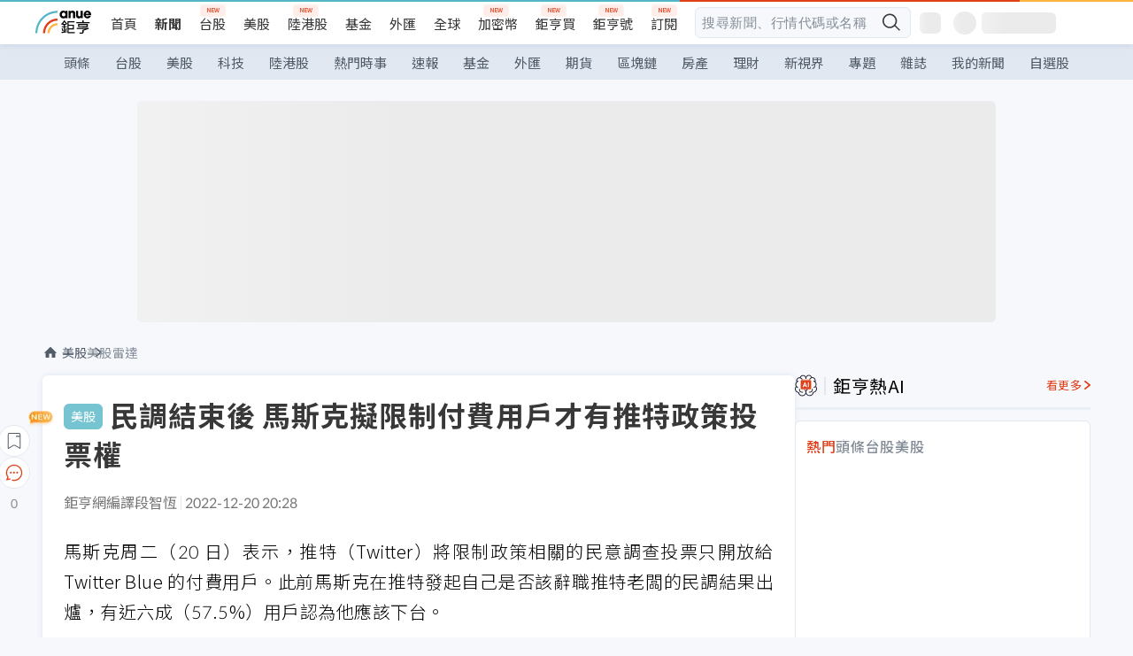

--- FILE ---
content_type: text/html; charset=utf-8
request_url: https://news.cnyes.com/news/id/5042524
body_size: 42289
content:
<!DOCTYPE html><html lang="zh-TW" data-version="4.132.8"><head><meta charSet="utf-8"/><meta name="viewport" content="width=device-width, initial-scale=1, maximum-scale=1, viewport-fit=cover"/><link rel="preload" as="image" href="/assets/icons/search/icon-search-new.svg"/><link rel="preload" as="image" href="/assets/icons/menu/menu.svg"/><link rel="preload" as="image" href="/assets/icons/logo/anue-logo-colorful.svg"/><link rel="preload" as="image" href="/assets/icons/search/search.svg"/><link rel="preload" as="image" href="/assets/icons/breadCrumb/symbol-icon-home.svg"/><link rel="preload" as="image" href="/assets/icons/arrows/arrow-down.svg"/><link rel="preload" as="image" href="/assets/icons/skeleton/empty-image.svg"/><link rel="preload" as="image" href="/assets/icons/carousel/icon-slider-arrow-left-with-round.svg"/><link rel="preload" as="image" href="/assets/icons/carousel/icon-slider-arrow-right-with-round.svg"/><link rel="stylesheet" href="/_next/static/css/921e4f68c9e13c29.css" data-precedence="next"/><link rel="stylesheet" href="/_next/static/css/f7cc80eb46165eff.css" data-precedence="next"/><link rel="stylesheet" href="/_next/static/css/5fabd7b3d2a1fe8b.css" data-precedence="next"/><link rel="stylesheet" href="/_next/static/css/4039ce703448f390.css" data-precedence="next"/><link rel="stylesheet" href="/_next/static/css/8b7963c8de89601f.css" data-precedence="next"/><link rel="stylesheet" href="/_next/static/css/759b945fa817fa3c.css" data-precedence="next"/><link rel="stylesheet" href="/_next/static/css/5773ed180c2eb2e5.css" data-precedence="next"/><link rel="stylesheet" href="/_next/static/css/30d367a73af39db6.css" data-precedence="next"/><link rel="stylesheet" href="/_next/static/css/543dd8f1d20298cf.css" data-precedence="next"/><link rel="stylesheet" href="/_next/static/css/513bfe5edfb6b4d1.css" data-precedence="next"/><link rel="stylesheet" href="/_next/static/css/9f837dd03d448832.css" data-precedence="next"/><link rel="stylesheet" href="/_next/static/css/323628e83134b360.css" data-precedence="next"/><link rel="stylesheet" href="/_next/static/css/bd50bb137f86e3ce.css" data-precedence="next"/><link rel="stylesheet" href="/_next/static/css/1c133bed36662f04.css" data-precedence="next"/><link rel="stylesheet" href="/_next/static/css/a9fbe288147bd1c6.css" data-precedence="next"/><link rel="stylesheet" href="/_next/static/css/46b66030a4177c6e.css" data-precedence="next"/><link rel="stylesheet" href="/_next/static/css/ca2429f3545c5824.css" data-precedence="next"/><link rel="stylesheet" href="/_next/static/css/970fae4e90de993d.css" data-precedence="next"/><link rel="stylesheet" href="/_next/static/css/c40456275ac14497.css" data-precedence="next"/><link rel="stylesheet" href="/_next/static/css/373fd6ea90fa8b66.css" data-precedence="next"/><link rel="stylesheet" href="/_next/static/css/9f913ba69ac29bc9.css" data-precedence="next"/><link rel="stylesheet" href="/_next/static/css/ae2a5c3b23566602.css" data-precedence="next"/><link rel="stylesheet" href="/_next/static/css/7c6be8456fdd5fe3.css" data-precedence="next"/><link rel="stylesheet" href="/_next/static/css/ac4015fcf3665c09.css" data-precedence="next"/><link rel="stylesheet" href="/_next/static/css/c7f6756b9fee5db4.css" data-precedence="next"/><link rel="stylesheet" href="/_next/static/css/cf8914b0fc44633d.css" data-precedence="next"/><link rel="stylesheet" href="/_next/static/css/f169cdc088d50a8b.css" as="style" data-precedence="dynamic"/><link rel="preload" as="script" fetchPriority="low" href="/_next/static/chunks/webpack-989aecec24d76f04.js"/><script src="/_next/static/chunks/9921241e-b471b06b9b37ccc5.js" async=""></script><script src="/_next/static/chunks/2382-a9ef47412f761a5e.js" async=""></script><script src="/_next/static/chunks/main-app-0c16ea83c0bb4511.js" async=""></script><script src="/_next/static/chunks/app/(main)/news/id/%5Bid%5D/loading-e55280bfae30f037.js" async=""></script><script src="/_next/static/chunks/5679-885d827e6e8b73a1.js" async=""></script><script src="/_next/static/chunks/4401-84b5840f8e3fca29.js" async=""></script><script src="/_next/static/chunks/9025-de8fa4c18746149b.js" async=""></script><script src="/_next/static/chunks/161-8d4e2433d7242814.js" async=""></script><script src="/_next/static/chunks/4961-a54641a6350165b1.js" async=""></script><script src="/_next/static/chunks/6890-ce2f974e0e13130c.js" async=""></script><script src="/_next/static/chunks/6921-2b7b23474141f6da.js" async=""></script><script src="/_next/static/chunks/7485-5adb03c3528824a6.js" async=""></script><script src="/_next/static/chunks/7964-231c92d4242d4ad5.js" async=""></script><script src="/_next/static/chunks/9754-2223cd4d960c49ae.js" async=""></script><script src="/_next/static/chunks/5614-1a739e923af6bc84.js" async=""></script><script src="/_next/static/chunks/7397-400c651da0c5b5ec.js" async=""></script><script src="/_next/static/chunks/5982-f97b785c731e0faf.js" async=""></script><script src="/_next/static/chunks/9788-c044d10b4cc0329e.js" async=""></script><script src="/_next/static/chunks/app/(main)/news/id/%5Bid%5D/layout-217639d1b178b013.js" async=""></script><script src="/_next/static/chunks/7621-eb764d1356ce5c9d.js" async=""></script><script src="/_next/static/chunks/7142-c807467591ed75de.js" async=""></script><script src="/_next/static/chunks/6455-0f559580cfcf39cf.js" async=""></script><script src="/_next/static/chunks/app/(main)/layout-a57653def3a320dc.js" async=""></script><script src="/_next/static/chunks/5598-7489ee75b4216112.js" async=""></script><script src="/_next/static/chunks/7902-5dc3a731740be7ee.js" async=""></script><script src="/_next/static/chunks/296-6f1ed1d712ef7925.js" async=""></script><script src="/_next/static/chunks/2662-3ec28076890aabd6.js" async=""></script><script src="/_next/static/chunks/app/(main)/news/id/%5Bid%5D/page-f67fa22e5d651b93.js" async=""></script><script src="/_next/static/chunks/app/(main)/news/id/%5Bid%5D/error-7c3166b6cc509775.js" async=""></script><script src="/_next/static/chunks/app/(main)/news/id/%5Bid%5D/not-found-36e1c1dffc5f5b42.js" async=""></script><script async="" src="https://player.svc.litv.tv/v3/ppnio.js"></script><link rel="preload" href="https://player.svc.litv.tv/pixel/liad-pixel.js" as="script"/><link rel="preload" href="https://securepubads.g.doubleclick.net/tag/js/gpt.js" as="script"/><link rel="preload" href="https://tags-assets.mlytics.com/client/tmc.js" as="script"/><link rel="preload" href="https://api.popin.cc/searchbox/cnyes_tw.js" as="script"/><link rel="icon" href="/favicon.png" type="image/png"/><link rel="apple-touch-icon" href="/favicon.png"/><link rel="shortcut icon" href="/favicon.ico" type="image/x-icon"/><link rel="icon" href="/favicon.svg" type="image/svg+xml"/><meta name="theme-color" content="#ffffff"/><title>民調結束後 馬斯克擬限制付費用戶才有推特政策投票權 | 鉅亨網 - 美股雷達</title><meta name="description" content="馬斯克周二（20 日）表示，推特（Twitter）將限制政策相關的民意調查投票只開放給 Twitter Blue 的付費用戶。此前馬斯克在推特發起自己是否該辭職推特老闆的民調結果出爐，有近六成（57.5%）用戶認為他應該"/><meta name="author" content="段智恆"/><meta name="keywords" content="推特,馬斯克,特斯拉,民調,Twitter Blue,產業"/><meta name="category" content="wd_stock"/><meta name="google-play-app" content="app-id=com.cnyes.android"/><meta name="fb:app_id" content="1114465906367715"/><meta name="google-site-verification" content="E8zVZO3O9YAjbBcY0NmGu3q8E_BwxZuR57scScomueI"/><link rel="canonical" href="https://news.cnyes.com/news/id/5042524"/><link rel="alternate" media="only screen and (max-width: 768px)" href="https://news.cnyes.com/news/id/5042524"/><meta name="apple-itunes-app" content="app-id=1071014509"/><meta property="og:title" content="民調結束後 馬斯克擬限制付費用戶才有推特政策投票權 | 鉅亨網 - 美股雷達"/><meta property="og:description" content="馬斯克周二（20 日）表示，推特（Twitter）將限制政策相關的民意調查投票只開放給 Twitter Blue 的付費用戶。此前馬斯克在推特發起自己是否該辭職推特老闆的民調結果出爐，有近六成（57.5%）用戶認為他應該"/><meta property="og:url" content="https://news.cnyes.com/news/id/5042524"/><meta property="og:locale" content="zh_TW"/><meta property="og:image" content="https://news.cnyes.com/assets/images/og-image.png"/><meta property="og:type" content="article"/><meta property="article:published_time" content="2022/12/20 下午8:28:04"/><meta name="twitter:card" content="summary_large_image"/><meta name="twitter:title" content="民調結束後 馬斯克擬限制付費用戶才有推特政策投票權 | 鉅亨網 - 美股雷達"/><meta name="twitter:description" content="馬斯克周二（20 日）表示，推特（Twitter）將限制政策相關的民意調查投票只開放給 Twitter Blue 的付費用戶。此前馬斯克在推特發起自己是否該辭職推特老闆的民調結果出爐，有近六成（57.5%）用戶認為他應該"/><meta name="twitter:image" content="https://news.cnyes.com/assets/images/og-image.png"/><link rel="icon" href="/favicon.ico" type="image/x-icon" sizes="16x16"/><link href="https://fonts.googleapis.com/css?family=Lato:300,400,500,700&amp;text=0123456789" rel="stylesheet" type="text/css"/><link href="https://fonts.googleapis.com/css?family=Noto+Sans+TC:300,400,500,700" rel="stylesheet" type="text/css"/><script src="/_next/static/chunks/polyfills-78c92fac7aa8fdd8.js" noModule=""></script></head><body class="b1nl46oh"><script>(self.__next_s=self.__next_s||[]).push([0,{"children":"\n              var googletag = googletag || {};\n              googletag.cmd = googletag.cmd || [];\n            "}])</script><script>(self.__next_s=self.__next_s||[]).push(["https://securepubads.g.doubleclick.net/tag/js/gpt.js",{"async":true,"id":"gpt-script"}])</script><header id="anue-header" class="c1ybci1p"><div class="d1nias15"><div class="desktop-header have-shadow"><header class="huepua3"><div class="c1l52at7"><a href="https://www.cnyes.com" class="lgi1m7w"></a><ul class="cl3pwmo"><li class="c1hb2kgr"><a href="https://www.cnyes.com" target="_self" rel="noopener noreferrer" class="a18jyayu" style="--a18jyayu-0:400;--a18jyayu-1:400">首頁</a></li><li class="c1hb2kgr"><a href="https://news.cnyes.com/news/cat/headline" target="_self" rel="noopener noreferrer" class="current a18jyayu" style="--a18jyayu-0:400;--a18jyayu-1:700">新聞</a></li><li class="c1hb2kgr"><a href="https://www.cnyes.com/twstock" target="_self" rel="noopener noreferrer" class="new a18jyayu" style="--a18jyayu-0:400;--a18jyayu-1:400">台股</a></li><li class="c1hb2kgr"><a href="https://www.cnyes.com/usstock" target="_self" rel="noopener noreferrer" class="a18jyayu" style="--a18jyayu-0:400;--a18jyayu-1:400">美股</a></li><li class="c1hb2kgr"><a href="https://www.cnyes.com/hkstock" target="_self" rel="noopener noreferrer" class="new a18jyayu" style="--a18jyayu-0:400;--a18jyayu-1:400">陸港股</a></li><li class="c1hb2kgr"><a href="https://fund.cnyes.com" target="_self" rel="noopener noreferrer" class="a18jyayu" style="--a18jyayu-0:400;--a18jyayu-1:400">基金</a></li><li class="c1hb2kgr"><a href="https://www.cnyes.com/forex" target="_self" rel="noopener noreferrer" class="a18jyayu" style="--a18jyayu-0:400;--a18jyayu-1:400">外匯</a></li><li class="c1hb2kgr"><a href="https://invest.cnyes.com/indices/major" target="_self" rel="noopener noreferrer" class="a18jyayu" style="--a18jyayu-0:400;--a18jyayu-1:400">全球</a></li><li class="c1hb2kgr"><a href="https://crypto.cnyes.com" target="_self" rel="noopener noreferrer" class="new a18jyayu" style="--a18jyayu-0:400;--a18jyayu-1:400">加密幣</a></li><li class="c1hb2kgr"><a href="https://anuefund.tw/768tv" target="_self" rel="noopener noreferrer" class="new a18jyayu" style="--a18jyayu-0:400;--a18jyayu-1:400">鉅亨買</a></li><li class="c1hb2kgr"><a href="https://hao.cnyes.com?utm_source=cnyes&amp;utm_medium=nav" target="_self" rel="noopener noreferrer" class="new a18jyayu" style="--a18jyayu-0:400;--a18jyayu-1:400">鉅亨號</a></li><li class="c1hb2kgr"><a href="https://www.cnyes.com/anuestore" target="_self" rel="noopener noreferrer" class="new a18jyayu" style="--a18jyayu-0:400;--a18jyayu-1:400">訂閱</a></li></ul><div class="s1vyna59"><div class="vz68neb"><div class="c3g6gi"><div class="c1qetjgo"><input type="search" placeholder="搜尋新聞、行情代碼或名稱" class="desktop iz28ylr"/><div class="b1pm9kik"><img alt="search icon" src="/assets/icons/search/icon-search-new.svg" class="search desktop i8fpj51" width="24" height="24"/></div></div></div><div class="ruswah8"><div class="c1foi1fo"><div class="s10t8so0"></div></div></div></div></div><div class="irxd8om"><!--$--><!--$!--><template data-dgst="BAILOUT_TO_CLIENT_SIDE_RENDERING"></template><span aria-live="polite" aria-busy="true"><span class="react-loading-skeleton" style="width:24px;height:24px;border-radius:6px">‌</span><br/></span><!--/$--><!--/$--><!--$--><!--$!--><template data-dgst="BAILOUT_TO_CLIENT_SIDE_RENDERING"></template><div class="b7b7oug"><span aria-live="polite" aria-busy="true"><span class="react-loading-skeleton" style="margin-right:6px;width:26px;height:26px;border-radius:50%">‌</span><br/></span><span aria-live="polite" aria-busy="true"><span class="react-loading-skeleton" style="width:84px;height:24px;border-radius:6px">‌</span><br/></span></div><!--/$--><!--/$--></div></div></header><div height="40" class="v1x160j6" style="--v1x160j6-0:#e2e8f1;--v1x160j6-1:40px"><ul class="c1n5hs9b" style="--c1n5hs9b-0:#e2e8f1;--c1n5hs9b-1:40px"><li class="tn6a5v3" style="--tn6a5v3-0:#515c69;--tn6a5v3-1:transparent"><a href="/news/cat/headline">頭條</a></li><li class="tn6a5v3" style="--tn6a5v3-0:#515c69;--tn6a5v3-1:transparent"><a href="/news/cat/tw_stock">台股</a></li><li class="tn6a5v3" style="--tn6a5v3-0:#515c69;--tn6a5v3-1:transparent"><a href="/news/cat/wd_stock">美股</a></li><li class="tn6a5v3" style="--tn6a5v3-0:#515c69;--tn6a5v3-1:transparent"><a href="/news/cat/tech">科技</a></li><li class="tn6a5v3" style="--tn6a5v3-0:#515c69;--tn6a5v3-1:transparent"><a href="/news/cat/cn_stock">陸港股</a></li><li class="tn6a5v3" style="--tn6a5v3-0:#515c69;--tn6a5v3-1:transparent"><a href="/poptopic">熱門時事</a></li><li class="tn6a5v3" style="--tn6a5v3-0:#515c69;--tn6a5v3-1:transparent"><a href="/news/cat/anue_live">速報</a></li><li class="tn6a5v3" style="--tn6a5v3-0:#515c69;--tn6a5v3-1:transparent"><a href="/news/cat/fund">基金</a></li><li class="tn6a5v3" style="--tn6a5v3-0:#515c69;--tn6a5v3-1:transparent"><a href="/news/cat/forex">外匯</a></li><li class="tn6a5v3" style="--tn6a5v3-0:#515c69;--tn6a5v3-1:transparent"><a href="/news/cat/future">期貨</a></li><li class="tn6a5v3" style="--tn6a5v3-0:#515c69;--tn6a5v3-1:transparent"><a href="/news/cat/bc">區塊鏈</a></li><li class="tn6a5v3" style="--tn6a5v3-0:#515c69;--tn6a5v3-1:transparent"><a href="/news/cat/cnyeshouse">房產</a></li><li class="tn6a5v3" style="--tn6a5v3-0:#515c69;--tn6a5v3-1:transparent"><a href="/news/cat/tw_money">理財</a></li><li class="tn6a5v3" style="--tn6a5v3-0:#515c69;--tn6a5v3-1:transparent"><a href="/news/cat/celebrity_area">新視界</a></li><li class="tn6a5v3" style="--tn6a5v3-0:#515c69;--tn6a5v3-1:transparent"><a href="https://news.cnyes.com/projects">專題</a></li><li class="tn6a5v3" style="--tn6a5v3-0:#515c69;--tn6a5v3-1:transparent"><a href="/news/cat/mag">雜誌</a></li><li class="tn6a5v3" style="--tn6a5v3-0:#515c69;--tn6a5v3-1:transparent"><a href="/member/mytag/all">我的新聞</a></li><li class="tn6a5v3" style="--tn6a5v3-0:#515c69;--tn6a5v3-1:transparent"><a href="https://www.cnyes.com/member/portfolios">自選股</a></li></ul></div></div></div><div class="m3qvebg"><div class="mobile-header"><section class="c1s8zsce"><img alt="menu-icon" src="/assets/icons/menu/menu.svg" height="18" width="18" class="iwjyq0j"/><div class="mdxlrjx"><div class="lvsnr77"><a class="l160ibr3" href="/news/cat/headline"><img alt="anue logo" src="/assets/icons/logo/anue-logo-colorful.svg" height="30" width="70"/></a></div><div class="rti3r0y"><a href="https://campaign.cnyes.com/topics/LegacyAcademy/?utm_source=mweb&amp;utm_medium=anuebuy" target="_blank" rel="noopener noreferrer" data-global-ga-category="Header" data-global-ga-action="click" data-global-ga-label="鉅亨傳承學院" class="mapmbvj"><img src="/assets/icons/header/symbol-icon-ye-sclub.png" alt="鉅亨傳承學院" title="https://campaign.cnyes.com/topics/LegacyAcademy/?utm_source=mweb&amp;utm_medium=anuebuy" width="24" height="24" loading="lazy"/></a><a href="https://hao.cnyes.com/" data-global-ga-category="Header" data-global-ga-action="click" data-global-ga-label="鉅亨號" class="mapmbvj"><img src="/assets/icons/header/hao.png" alt="鉅亨號" title="https://hao.cnyes.com" width="24" height="24" loading="lazy"/></a><a href="https://campaign.cnyes.com/topics/anuecrypto/?utm_source=mobile&amp;utm_medium=header" target="_blank" rel="noopener noreferrer" data-global-ga-category="Header" data-global-ga-action="click" data-global-ga-label="鉅亨買幣" class="mapmbvj"><img src="/assets/icons/header/crypto.png" alt="鉅亨買幣" title="https://campaign.cnyes.com/topics/anuecrypto/?utm_source=mobile&amp;utm_medium=header" width="24" height="24" loading="lazy"/></a><a href="https://www.cnyes.com/events" target="_self" class="c1ni1sin"><svg width="24" height="24" viewBox="0 0 24 24" style="overflow:initial"><g stroke="#383838" stroke-width="1" fill="none" fill-rule="evenodd"><g fill="#fff"><path id="bell" d="M12 4.222a6.433 6.433 0 0 1 6.429 6.663l-.133 3.708 1.132 1.94a2 2 0 0 1-1.399 2.98l-1.585.265c-2.942.49-5.946.49-8.888 0l-1.585-.264a2 2 0 0 1-1.4-2.98l1.133-1.941-.133-3.708A6.433 6.433 0 0 1 12 4.222z"></path><path d="M9.778 19.778a2.222 2.222 0 0 0 4.444 0M10.519 4.445v-.964a1.481 1.481 0 0 1 2.962 0v1.022"></path></g></g></svg></a><!--$!--><template data-dgst="BAILOUT_TO_CLIENT_SIDE_RENDERING"></template><!--/$--></div></div><img alt="search icon" src="/assets/icons/search/search.svg" width="18" height="18" class="s3icxza"/></section></div></div></header><div id=""><div class="a133dm9s"><div id="div-gpt-ad-cnyes_news_inside_all_top" class="a1mzdm1v" style="--a1mzdm1v-0:970px;--a1mzdm1v-1:250px;--a1mzdm1v-2:970px;--a1mzdm1v-3:250px;--a1mzdm1v-4:24px;--a1mzdm1v-5:24px;--a1mzdm1v-6:auto;--a1mzdm1v-7:auto"><span aria-live="polite" aria-busy="true"><span class="react-loading-skeleton" style="border-radius:6px;width:100%;height:100%">‌</span><br/></span></div></div><main class="v1hm61vt"><div class="c9ky432"><!--$--><section id="bread-crumb" class="w1xblh6d"><img src="/assets/icons/breadCrumb/symbol-icon-home.svg" alt="home-icon" class="lp9mpbn"/><div class="btlhmn6"><a class="b17vyawb" href="/news/cat/wd_stock">美股</a><a class="b17vyawb" href="/news/cat/us_stock">美股雷達</a></div></section><article class="mfxje1x"><section class="t1el8oye"><span class="bzubwch"> <!-- -->美股</span><h1>民調結束後 馬斯克擬限制付費用戶才有推特政策投票權</h1></section><p class="alr4vq1"><span class="signature">鉅亨網編譯段智恆</span><span class="separator"></span><time dateTime="2022-12-20T12:28:04.000Z">2022-12-20 20:28</time></p><main id="article-container" class="c1tt5pk2" style="--c1tt5pk2-0:20px"><section style="margin-top:30px"><p>馬斯克周二（20 日）表示，推特（Twitter）將限制政策相關的民意調查投票只開放給 Twitter Blue 的付費用戶。此前馬斯克在推特發起自己是否該辭職推特老闆的民調結果出爐，有近六成（57.5%）用戶認為他應該下台。</p></section><p></p><section style="margin-top:30px">

</section><section style="margin-top:30px"><p>一名 Twitter Blue 的付費用戶表示，只有訂閱用戶才有推特政策調查投票權，馬斯克回應該名用戶推文表示：「說得好。推特將做出這一改變。」但並未舉體說明改變何時生效。</p></section><section>

</section><div id="div-gpt-ad-cnyes_news_article_middle_1" class="a1mzdm1v" style="--a1mzdm1v-0:728px;--a1mzdm1v-1:90px;--a1mzdm1v-2:728px;--a1mzdm1v-3:90px;--a1mzdm1v-4:32px;--a1mzdm1v-5:32px;--a1mzdm1v-6:auto;--a1mzdm1v-7:auto"><span aria-live="polite" aria-busy="true"><span class="react-loading-skeleton" style="border-radius:6px;width:100%;height:100%">‌</span><br/></span></div><section style="margin-top:30px"><p>巴隆周刊（Barron"s）指出，馬斯克此舉給先前自己是否辭去執行長一職的民調結果蒙上一層陰影。馬斯克這次發起的民調有逾 1,750 萬用戶投票，其中 57.5% 的認為他應該下台，隨後馬斯克表示會遵守投票結果，但並未詳細說明時間以及任命下一位繼任者。另外，馬斯克也還回應其他用戶推文，推文內容表示民調受到「機器人」或自動帳戶影響。</p></section><section style="margin-top:30px">

</section><section style="margin-top:30px"><p>Twitter Blue 是 2021 年底美國推出的訂閱服務，讓訂閱者使用置頂貼文、自訂圖示，甚至編輯推文。自從馬斯克接手推特後 Twitter Blue 有所更新，個人帳戶訂閱會獲得藍色勾勾，而金色和灰色的勾勾標誌分別代表商業和政府帳戶，該服務月費為 8 美元，蘋果裝置上的月費則為 11 美元。</p></section><section style="margin-top:30px">

</section><section style="margin-top:30px"><p>馬斯克身兼多家公司老闆，其中美國電動車龍頭特斯拉是其持有最具價值的股票。自從他收購推特以來，特斯拉股價暴跌，批評人士認為他在這家社群媒體公司上花費太多時間。</p></section><section style="margin-top:30px">

</section><section style="margin-top:30px"><p>截稿前，特斯拉 (<a href="https://invest.cnyes.com/usstock/detail/TSLA" target="_self" rel="noopener noreferrer" data-ga-target="news" data-ga-event-name="Click_Quote" data-ga-section="News_Article_文中行情" data-ga-click-item="USS:TSLA:STOCK:COMMON">TSLA-US</a>) 周一盤前股價上漲 0.27%，每股暫報 150.26 美元。</p></section><section style="margin-top:30px">
</section></main><ul class="clz8i2p"><li class="n1gwdimp lbzvk2k"><a href="https://www.anuefund.com/investment-article/8de37d501412f6ffK5DQb6t76zPkFVpeImPJZBGY7EUiIwNHoD?proType=anue&amp;utm_source=cnyes&amp;utm_medium=newspage_bottom_pc&amp;utm_campaign=usstock">美台行情齊發！這幾檔力求超額報酬！</a></li><li class="l4epuzg">掌握全球財經資訊<a href="http://www.cnyes.com/app/?utm_source=mweb&amp;utm_medium=HamMenuBanner&amp;utm_campaign=fixed&amp;utm_content=entr">點我下載APP</a></li></ul><div class="a1dzn8xb"><div id="div-gpt-ad-dynamic-keyword-ad-of-detail-under-content" class="a1mzdm1v" style="--a1mzdm1v-0:530px;--a1mzdm1v-1:200px;--a1mzdm1v-2:530px;--a1mzdm1v-3:200px;--a1mzdm1v-4:0;--a1mzdm1v-5:0;--a1mzdm1v-6:auto;--a1mzdm1v-7:auto"><span aria-live="polite" aria-busy="true"><span class="react-loading-skeleton" style="border-radius:6px;width:100%;height:100%">‌</span><br/></span></div></div><div></div><div class="c1sy7ax6"><div class="cgwevlv"><h3 class="t1mmzjbz"><div class="t1thwy6j">文章標籤</div></h3></div><div class="t1jl5nqd" style="--t1jl5nqd-0:80px"><a href="https://news.cnyes.com/tag/推特" order="0" title="推特" class="t1v4wtvw" style="--t1v4wtvw-0:1px solid #e2e8f1;--t1v4wtvw-1:#515c69;--t1v4wtvw-2:15px;--t1v4wtvw-3:8px 12px;--t1v4wtvw-4:white;--t1v4wtvw-5:unset;--t1v4wtvw-6:#1c1e2f;--t1v4wtvw-7:rgba(226, 232, 241, 0.2);"><span>推特</span></a><a href="https://news.cnyes.com/tag/馬斯克" order="1" title="馬斯克" class="t1v4wtvw" style="--t1v4wtvw-0:1px solid #e2e8f1;--t1v4wtvw-1:#515c69;--t1v4wtvw-2:15px;--t1v4wtvw-3:8px 12px;--t1v4wtvw-4:white;--t1v4wtvw-5:1;--t1v4wtvw-6:#1c1e2f;--t1v4wtvw-7:rgba(226, 232, 241, 0.2);"><span>馬斯克</span></a><a href="https://news.cnyes.com/tag/特斯拉" order="2" title="特斯拉" class="t1v4wtvw" style="--t1v4wtvw-0:1px solid #e2e8f1;--t1v4wtvw-1:#515c69;--t1v4wtvw-2:15px;--t1v4wtvw-3:8px 12px;--t1v4wtvw-4:white;--t1v4wtvw-5:2;--t1v4wtvw-6:#1c1e2f;--t1v4wtvw-7:rgba(226, 232, 241, 0.2);"><span>特斯拉</span></a><a href="https://news.cnyes.com/tag/民調" order="3" title="民調" class="t1v4wtvw" style="--t1v4wtvw-0:1px solid #e2e8f1;--t1v4wtvw-1:#515c69;--t1v4wtvw-2:15px;--t1v4wtvw-3:8px 12px;--t1v4wtvw-4:white;--t1v4wtvw-5:3;--t1v4wtvw-6:#1c1e2f;--t1v4wtvw-7:rgba(226, 232, 241, 0.2);"><span>民調</span></a><a href="https://news.cnyes.com/tag/Twitter Blue" order="4" title="Twitter Blue" class="t1v4wtvw" style="--t1v4wtvw-0:1px solid #e2e8f1;--t1v4wtvw-1:#515c69;--t1v4wtvw-2:15px;--t1v4wtvw-3:8px 12px;--t1v4wtvw-4:white;--t1v4wtvw-5:4;--t1v4wtvw-6:#1c1e2f;--t1v4wtvw-7:rgba(226, 232, 241, 0.2);"><span>Twitter Blue</span></a><a href="https://news.cnyes.com/tag/產業" order="5" title="產業" class="t1v4wtvw" style="--t1v4wtvw-0:1px solid #e2e8f1;--t1v4wtvw-1:#515c69;--t1v4wtvw-2:15px;--t1v4wtvw-3:8px 12px;--t1v4wtvw-4:white;--t1v4wtvw-5:5;--t1v4wtvw-6:#1c1e2f;--t1v4wtvw-7:rgba(226, 232, 241, 0.2);"><span>產業</span></a><button order="-1" class="wxkvr1v b4lse0s" style="--b4lse0s-0:-1;--b4lse0s-1:none">更多<img alt="arrow-icon" src="/assets/icons/arrows/arrow-down.svg" width="20" height="20" class="ac0gcyf" style="--ac0gcyf-0:0"/></button></div></div><div></div><div class="c37l293"><div class="cgwevlv"><h3 class="t1mmzjbz"><div class="t1thwy6j">相關行情</div></h3><div class="b8b7go7"><a href="https://www.cnyes.com/twstock" class="a1xgyryz">台股首頁</a><a href="https://supr.link/8OHaU" class="a1xgyryz">我要存股</a></div></div><div class="cz9b4vg"><div class="qgnbjuf" style="--qgnbjuf-0:122px"><a href="https://invest.cnyes.com/usstock/detail/TSLA" target="_self" class="s11xqtn4 bqkdmdz" order="0" style="--s11xqtn4-0:unset"><div class="f8lenxc">特斯拉<span class="quote-button c6jm2xk" font-size="0" style="--c6jm2xk-0:14px;--c6jm2xk-1:700;--c6jm2xk-2:transparent;--c6jm2xk-3:#206308">416.57</span><span class="quote-button c6jm2xk" font-size="0" style="--c6jm2xk-0:14px;--c6jm2xk-1:normal;--c6jm2xk-2:transparent;--c6jm2xk-3:#206308">-3.45<!-- -->%</span></div></a><button order="-1" class="b4lse0s" style="--b4lse0s-0:-1;--b4lse0s-1:none">更多<img alt="arrow-icon" src="/assets/icons/arrows/arrow-down.svg" width="20" height="20" class="ac0gcyf" style="--ac0gcyf-0:0"/></button></div></div></div><div class="c1ciwb2s"><div class="cgwevlv"><h3 class="t1mmzjbz"><div class="t1thwy6j">延伸閱讀</div></h3></div><ul class="l113w4cp"><li><a href="/news/id/5035422">推特正式重啟「藍勾勾」訂閱服務 蘋果用戶多付3美元</a></li><li><a href="/news/id/5037066">報告：馬斯克接管後 推特未來2年將面臨活躍用戶流失</a></li><li><a href="/news/id/5037758">敬酒不吃吃罰酒 美男大生推特追蹤馬斯克私人飛機帳號遭停權</a></li><li><a href="/news/id/5037769">開戰？馬斯克重組推特法務部 拒付員工資遣費、辦公室租金、合作廠商款</a></li></ul><div class="anzyr6d"><!--$--><div id="div-gpt-ad-dynamic-keyword-ad-of-detail-under-recommend-news" class="a1mzdm1v" style="--a1mzdm1v-0:100%;--a1mzdm1v-1:100%;--a1mzdm1v-2:none;--a1mzdm1v-3:none;--a1mzdm1v-4:0;--a1mzdm1v-5:0;--a1mzdm1v-6:auto;--a1mzdm1v-7:auto"><span aria-live="polite" aria-busy="true"><span class="react-loading-skeleton" style="width:100%;height:100%;border-radius:6px">‌</span><br/></span></div><!--/$--></div></div><div class="awm66zm"><section class="section-aside-container c1jod995" style="--c1jod995-2:32px 0 16px"><div class="section-aside-wrapper c106polj"><img alt="section icon" loading="lazy" width="25" height="25" decoding="async" data-nimg="1" class="icon" style="color:transparent" src="/assets/icons/anue-lecture.svg"/><h3>鉅亨講座</h3><a href="https://www.cnyes.com/events" target="_self" class="l1q6lkcx">看更多</a></div><div class="c13k14ni"><ul class="tn3hsof"><li class="active t1pva50s">講座</li><li class="t1pva50s">公告</li></ul><ul class="l1y84pl8"></ul></div></section></div><!--$!--><template data-dgst="BAILOUT_TO_CLIENT_SIDE_RENDERING"></template><!--/$--><!--$!--><template data-dgst="BAILOUT_TO_CLIENT_SIDE_RENDERING"></template><!--/$--><ul class="c1og4zpn"><li class="nndexfk"><p>上一篇</p><div title="〈美股早盤〉日本央行政策意外轉向 美股主要指數漲跌互現" class="n5ene24"><a href="/news/id/5042500">〈美股早盤〉日本央行政策意外轉向 美股主要指數漲跌互現</a></div></li><li class="nndexfk"><p>下一篇</p><div title="【外圍經濟】引領2022年股市的重大時刻" class="n5ene24"><a href="/news/id/5042448">【外圍經濟】引領2022年股市的重大時刻</a></div></li></ul><nav class="s155wao3"><section class="d3jo5cf"><button aria-label="save" class="c1eq60fc" style="--c1eq60fc-0:5px;--c1eq60fc-1:1px solid #e2e8f1;--c1eq60fc-2:auto"><img alt="save" aria-hidden="true" loading="lazy" width="24" height="24" decoding="async" data-nimg="1" style="color:transparent" src="/assets/icons/icon-bookmark.svg"/><img alt="new tip" loading="lazy" width="32" height="19" decoding="async" data-nimg="1" class="new-tip" style="color:transparent" srcSet="/_next/image?url=%2Fassets%2Ficons%2Ficon-new-tip.png&amp;w=32&amp;q=75 1x, /_next/image?url=%2Fassets%2Ficons%2Ficon-new-tip.png&amp;w=64&amp;q=75 2x" src="/_next/image?url=%2Fassets%2Ficons%2Ficon-new-tip.png&amp;w=64&amp;q=75"/></button><div class="bu3viik"><button aria-label="Open chat" class="i1gwm9z5"><img alt="chat-icon" loading="lazy" width="36" height="36" decoding="async" data-nimg="1" style="color:transparent" src="/assets/icons/topBar/icon-chat.svg"/></button>0<button aria-label="Close tooltip" class="cxa19i4"></button></div></section></nav></article><div class="sp7qdyr"><div class="v112bcsk" style="--v112bcsk-0:40px"><div class="_popIn_recommend"></div></div><section id="LiTV"><div id="ppn-Y3ky|Y3k=-0" class="v1kfq88"><span aria-live="polite" aria-busy="true"><span class="react-loading-skeleton" style="height:515px">‌</span><br/></span></div></section><!--$!--><template data-dgst="BAILOUT_TO_CLIENT_SIDE_RENDERING"></template><!--$--><div class="loading-container cqfmgcs" style="--cqfmgcs-0:120px"><div class="l1gvctuw"><div class="s17xtyg0 l6p8o9j"></div><div class="l6p8o9j"></div><div class="l6p8o9j"></div><div class="f1hkyuw9"><div class="b9s3cpy l6p8o9j"></div><div class="b9s3cpy l6p8o9j"></div><div class="b9s3cpy l6p8o9j"></div><div class="b9s3cpy l6p8o9j"></div></div></div><img src="/assets/icons/skeleton/empty-image.svg" alt="Empty" width="90" height="64"/></div><!--/$--><!--/$--><!--$!--><template data-dgst="BAILOUT_TO_CLIENT_SIDE_RENDERING"></template><!--$--><div class="loading-container cqfmgcs" style="--cqfmgcs-0:120px"><div class="l1gvctuw"><div class="s17xtyg0 l6p8o9j"></div><div class="l6p8o9j"></div><div class="l6p8o9j"></div><div class="f1hkyuw9"><div class="b9s3cpy l6p8o9j"></div><div class="b9s3cpy l6p8o9j"></div><div class="b9s3cpy l6p8o9j"></div><div class="b9s3cpy l6p8o9j"></div></div></div><img src="/assets/icons/skeleton/empty-image.svg" alt="Empty" width="90" height="64"/></div><!--/$--><!--/$--></div><!--/$--></div><aside class="vinw7c5" style="--vinw7c5-0:35px"><div id="aside" class="c6vqgdx"><!--$--><div id="div-gpt-ad-aside-banner-top" class="a1mzdm1v" style="--a1mzdm1v-0:100%;--a1mzdm1v-1:100%;--a1mzdm1v-2:300px;--a1mzdm1v-3:600px;--a1mzdm1v-4:0;--a1mzdm1v-5:0;--a1mzdm1v-6:auto;--a1mzdm1v-7:auto"><span aria-live="polite" aria-busy="true"><span class="react-loading-skeleton" style="width:100%;height:100%;border-radius:6px">‌</span><br/></span></div><!--/$--><section class="section-aside-container ck1jcsm" style="--ck1jcsm-2:32px 0 16px"><div class="section-aside-wrapper c106polj"><img alt="section icon" loading="lazy" width="25" height="25" decoding="async" data-nimg="1" class="icon" style="color:transparent" src="/assets/icons/icon-ai.svg"/><h3>鉅亨熱AI</h3><a href="/news/cat/hotai" target="_blank" class="l1q6lkcx">看更多</a></div><div class="c1iqrcew"><div class="c7l1g0s" style="--c7l1g0s-0:385px;--c7l1g0s-1:345px"><ul class="tn3hsof"><li class="active t1pva50s">熱門</li><li class="t1pva50s">頭條</li><li class="t1pva50s">台股</li><li class="t1pva50s">美股</li></ul><main class="c1k3idnr"><h1 class="h1hpe582"><span class="cjeph51">...</span><span class="ctz40ky"></span></h1></main></div></div></section><section class="section-aside-container ck1jcsm" style="--ck1jcsm-2:32px 0 16px"><div class="section-aside-wrapper c106polj"><img alt="section icon" loading="lazy" width="25" height="25" decoding="async" data-nimg="1" class="icon" style="color:transparent" src="/assets/icons/popularRank.svg"/><h3>人氣排行</h3><a href="https://news.cnyes.com/trending" target="_self" class="l1q6lkcx">看更多</a></div><div class="c1s8549x"><ul class="tn3hsof"><li class="active t1pva50s">總覽</li><li class="t1pva50s">台股</li><li class="t1pva50s">美股</li></ul><div class="i8whfcm"><div style="background-image:url(https://cimg.cnyes.cool/prod/news/6326785/m/cab17e0b3f987460abf6546aa4459537.jpg)" class="pfzmrd0"></div></div><a title="華邦電 南亞科不妙？ AI雙虎：記憶體與矽光子之「地獄級」暴利才剛開始？" color="#ddbe43" class="pmvb4k5" style="--pmvb4k5-0:#ddbe43" href="/news/id/6326785"><i>1.</i><p font-size="16" class="p1uv3ykh" style="--p1uv3ykh-0:16px;--p1uv3ykh-1:1.6">華邦電 南亞科不妙？ AI雙虎：記憶體與矽光子之「地獄級」暴利才剛開始？</p></a><a title="市場押注機率飆到87%！彭博：川普準備提名華許接掌Fed 美元走強、美債下跌" color="#b1bed0" class="pmvb4k5" style="--pmvb4k5-0:#b1bed0" href="/news/id/6327056"><i>2.</i><p font-size="16" class="p1uv3ykh" style="--p1uv3ykh-0:16px;--p1uv3ykh-1:1.6">市場押注機率飆到87%！彭博：川普準備提名華許接掌Fed 美元走強、美債下跌</p></a><a title="黃仁勳罕見點名「能源」：AI 下一波主升段不只在晶片" color="#d18552" class="pmvb4k5" style="--pmvb4k5-0:#d18552" href="/news/id/6327049"><i>3.</i><p font-size="16" class="p1uv3ykh" style="--p1uv3ykh-0:16px;--p1uv3ykh-1:1.6">黃仁勳罕見點名「能源」：AI 下一波主升段不只在晶片</p></a><div class="p1hxxh6l"><div id="div-gpt-ad-cnyes_news_inside_native_Right2" class="a1mzdm1v" style="--a1mzdm1v-0:100%;--a1mzdm1v-1:100%;--a1mzdm1v-2:none;--a1mzdm1v-3:none;--a1mzdm1v-4:0;--a1mzdm1v-5:0;--a1mzdm1v-6:auto;--a1mzdm1v-7:auto"><span aria-live="polite" aria-busy="true"><span class="react-loading-skeleton" style="width:100%;height:100%;border-radius:6px">‌</span><br/></span></div></div><a title="「死錢」警訊浮現！微軟市值單日蒸發3570億美元 AI投資為何讓市場失去耐心？" color="#848d97" class="pmvb4k5" style="--pmvb4k5-0:#848d97" href="/news/id/6326648"><i>4.</i><p font-size="16" class="p1uv3ykh" style="--p1uv3ykh-0:16px;--p1uv3ykh-1:1.6">「死錢」警訊浮現！微軟市值單日蒸發3570億美元 AI投資為何讓市場失去耐心？</p></a><a title="〈董監事酬勞揭露〉上市這2家虧損、平均每位董事領379萬元 共15家破百萬" color="#848d97" class="pmvb4k5" style="--pmvb4k5-0:#848d97" href="/news/id/6327158"><i>5.</i><p font-size="16" class="p1uv3ykh" style="--p1uv3ykh-0:16px;--p1uv3ykh-1:1.6">〈董監事酬勞揭露〉上市這2家虧損、平均每位董事領379萬元 共15家破百萬</p></a></div></section><div class="vanmi0l"><span aria-live="polite" aria-busy="true"><span class="react-loading-skeleton" style="border-radius:6px;width:100%;height:103.5px">‌</span><br/></span></div><section class="section-aside-container c1jod995" style="--c1jod995-2:32px 0 16px"><div class="section-aside-wrapper c106polj"><img alt="section icon" loading="lazy" width="25" height="25" decoding="async" data-nimg="1" class="icon" style="color:transparent" src="/assets/icons/editorChoose.svg"/><h3>主編精選</h3><a href="/news/cat/news24h" target="_self" class="l1q6lkcx">看更多</a></div><div class="news24h-list ch84ijz"></div></section><section class="b13nyf8m"><div id="div-gpt-ad-aside-banner-mid" class="a1mzdm1v" style="--a1mzdm1v-0:300px;--a1mzdm1v-1:600px;--a1mzdm1v-2:300px;--a1mzdm1v-3:600px;--a1mzdm1v-4:0;--a1mzdm1v-5:0;--a1mzdm1v-6:auto;--a1mzdm1v-7:auto"><span aria-live="polite" aria-busy="true"><span class="react-loading-skeleton" style="border-radius:6px;width:100%;height:100%">‌</span><br/></span></div></section><section class="section-aside-container c1jod995" style="--c1jod995-2:32px 0 16px"><div class="section-aside-wrapper c106polj"><img alt="section icon" loading="lazy" width="25" height="25" decoding="async" data-nimg="1" class="icon" style="color:transparent" src="/assets/icons/anue-lecture.svg"/><h3>鉅亨講座</h3><a href="https://www.cnyes.com/events" target="_self" class="l1q6lkcx">看更多</a></div><div class="c13k14ni"><ul class="tn3hsof"><li class="active t1pva50s">講座</li><li class="t1pva50s">公告</li></ul><ul class="l1y84pl8"></ul></div></section><div class="wo6or09"><section class="section-aside-container ck1jcsm" style="--ck1jcsm-2:32px 0 16px"><div class="section-aside-wrapper c106polj"><img alt="section icon" loading="lazy" width="25" height="25" decoding="async" data-nimg="1" class="icon" style="color:transparent" src="/assets/icons/pop-topic.svg"/><h3>熱門時事</h3><a href="/poptopic" target="_self" class="l1q6lkcx">看更多</a></div><div class="c1yrx6jy"><div><div class="t1bfkwjz" style="--t1bfkwjz-0:18px"><span aria-live="polite" aria-busy="true"><span class="react-loading-skeleton" style="width:26px;height:26px;border-radius:50%">‌</span><br/></span><div class="cwktnue"><span aria-live="polite" aria-busy="true"><span class="react-loading-skeleton" style="width:170px;height:29px;border-radius:6px">‌</span><br/></span></div></div><div class="cdvskaj" style="--cdvskaj-0:0;--cdvskaj-1:6px"><div class="csbqhi5"><span aria-live="polite" aria-busy="true"><span class="react-loading-skeleton" style="width:10px;height:10px;border-radius:50%">‌</span><br/></span><div class="c8xlkjx" style="--c8xlkjx-0:8px;--c8xlkjx-1:10px;--c8xlkjx-2:60px"><span aria-live="polite" aria-busy="true"><span class="react-loading-skeleton" style="width:40px;height:17px;border-radius:6px">‌</span><br/></span><h3 class="tgkyo5n"><span aria-live="polite" aria-busy="true"><span class="react-loading-skeleton" style="width:100%;height:17px;border-radius:6px">‌</span><br/></span></h3></div></div><div class="csbqhi5"><span aria-live="polite" aria-busy="true"><span class="react-loading-skeleton" style="width:10px;height:10px;border-radius:50%">‌</span><br/></span><div class="c8xlkjx" style="--c8xlkjx-0:8px;--c8xlkjx-1:10px;--c8xlkjx-2:60px"><span aria-live="polite" aria-busy="true"><span class="react-loading-skeleton" style="width:40px;height:17px;border-radius:6px">‌</span><br/></span><h3 class="tgkyo5n"><span aria-live="polite" aria-busy="true"><span class="react-loading-skeleton" style="width:100%;height:17px;border-radius:6px">‌</span><br/></span></h3></div></div><div class="l189vxqo" style="--l189vxqo-0:9px"></div></div></div><div><div class="t1bfkwjz" style="--t1bfkwjz-0:18px"><span aria-live="polite" aria-busy="true"><span class="react-loading-skeleton" style="width:26px;height:26px;border-radius:50%">‌</span><br/></span><div class="cwktnue"><span aria-live="polite" aria-busy="true"><span class="react-loading-skeleton" style="width:170px;height:29px;border-radius:6px">‌</span><br/></span></div></div><div class="cdvskaj" style="--cdvskaj-0:0;--cdvskaj-1:6px"><div class="csbqhi5"><span aria-live="polite" aria-busy="true"><span class="react-loading-skeleton" style="width:10px;height:10px;border-radius:50%">‌</span><br/></span><div class="c8xlkjx" style="--c8xlkjx-0:8px;--c8xlkjx-1:10px;--c8xlkjx-2:60px"><span aria-live="polite" aria-busy="true"><span class="react-loading-skeleton" style="width:40px;height:17px;border-radius:6px">‌</span><br/></span><h3 class="tgkyo5n"><span aria-live="polite" aria-busy="true"><span class="react-loading-skeleton" style="width:100%;height:17px;border-radius:6px">‌</span><br/></span></h3></div></div><div class="csbqhi5"><span aria-live="polite" aria-busy="true"><span class="react-loading-skeleton" style="width:10px;height:10px;border-radius:50%">‌</span><br/></span><div class="c8xlkjx" style="--c8xlkjx-0:8px;--c8xlkjx-1:10px;--c8xlkjx-2:60px"><span aria-live="polite" aria-busy="true"><span class="react-loading-skeleton" style="width:40px;height:17px;border-radius:6px">‌</span><br/></span><h3 class="tgkyo5n"><span aria-live="polite" aria-busy="true"><span class="react-loading-skeleton" style="width:100%;height:17px;border-radius:6px">‌</span><br/></span></h3></div></div><div class="l189vxqo" style="--l189vxqo-0:9px"></div></div></div></div></section></div><div class="vanmi0l"><span aria-live="polite" aria-busy="true"><span class="react-loading-skeleton" style="border-radius:6px;width:100%;height:103.5px">‌</span><br/></span></div><section class="section-aside-container c1jod995" style="--c1jod995-2:32px 0 16px"><div class="section-aside-wrapper c106polj"><img alt="section icon" loading="lazy" width="25" height="25" decoding="async" data-nimg="1" class="icon" style="color:transparent" src="/assets/icons/section-fund.svg"/><h3>鉅亨熱基金</h3><a href="https://fund.cnyes.com" target="_blank" class="l1q6lkcx">看更多</a></div><div class="viq69dn"><ul class="t1cgh5qm"><li class="active t1t6yq1z">基金亮點</li><li class="t1t6yq1z">主題熱議</li></ul><nav class="n6yqcst"><ul class="sub-tab"><li class="tab active">近期亮點</li><li class="tab">熱門自選</li></ul><span class="tabs-selector ci912hr"><button class="active l1fii4wo"><span>月</span></button><button class="m1gv1aw8">更多</button></span></nav><ul class="uzs5x9h"><div class="di89ht1"><span aria-live="polite" aria-busy="true"><span class="react-loading-skeleton" style="width:100%;height:54px;border-radius:6px">‌</span><br/></span></div><div class="di89ht1"><span aria-live="polite" aria-busy="true"><span class="react-loading-skeleton" style="width:100%;height:54px;border-radius:6px">‌</span><br/></span></div><div class="di89ht1"><span aria-live="polite" aria-busy="true"><span class="react-loading-skeleton" style="width:100%;height:54px;border-radius:6px">‌</span><br/></span></div><div class="di89ht1"><span aria-live="polite" aria-busy="true"><span class="react-loading-skeleton" style="width:100%;height:54px;border-radius:6px">‌</span><br/></span></div><div class="time">--</div></ul></div></section><div id="div-gpt-ad-aside-banner-bottom" class="a1mzdm1v" style="--a1mzdm1v-0:300px;--a1mzdm1v-1:250px;--a1mzdm1v-2:300px;--a1mzdm1v-3:250px;--a1mzdm1v-4:0;--a1mzdm1v-5:0;--a1mzdm1v-6:auto;--a1mzdm1v-7:auto"><span aria-live="polite" aria-busy="true"><span class="react-loading-skeleton" style="border-radius:6px;width:100%;height:100%">‌</span><br/></span></div><div id="NewsFeatureReport" class="wo6or09"><section class="c1axdy7y"><div class="t1f8ue4o"><span aria-live="polite" aria-busy="true"><span class="react-loading-skeleton" style="height:38px;border-radius:6px">‌</span><br/></span></div><div class="i6t8yrg"><span aria-live="polite" aria-busy="true"><span class="react-loading-skeleton" style="height:274px;border-radius:6px">‌</span><br/></span></div><div class="ffa96yr"><span aria-live="polite" aria-busy="true"><span class="react-loading-skeleton" style="height:6px;border-radius:6px">‌</span><br/></span></div></section></div><!--$!--><template data-dgst="BAILOUT_TO_CLIENT_SIDE_RENDERING"></template><!--/$--><section class="section-aside-container c1jod995" style="--c1jod995-2:32px 0 16px"><div class="section-aside-wrapper c106polj"><img alt="section icon" loading="lazy" width="25" height="25" decoding="async" data-nimg="1" class="icon" style="color:transparent" src="/assets/icons/symbol-card-side-icon.svg"/><h3>熱門排行</h3><a href="/member/rankinglist" target="_blank" class="l1q6lkcx">看更多</a></div><div class="v3japm9"><ul class="t1cgh5qm"><li class="active t1t6yq1z">熱門追蹤</li><li class="t1t6yq1z">熱門收藏</li></ul><nav class="n6eygn3"><ul class="sub-tab"><li class="tab active">標籤</li><li class="tab">時事</li></ul></nav><div class="lyggs4f"><!--$--><!--$!--><template data-dgst="BAILOUT_TO_CLIENT_SIDE_RENDERING"></template><div class="h1paadp4" style="--h1paadp4-0:0px"><div class="hiir0tf" style="--hiir0tf-0:repeat(3, 1fr);--hiir0tf-1:repeat(1, 1fr)"><div class="c1toysbd"><div class="h14yock2"><span aria-live="polite" aria-busy="true"><span class="react-loading-skeleton" style="width:34px;height:24px;border-radius:6px">‌</span><br/></span></div><div class="h19tdhzl"><p><span aria-live="polite" aria-busy="true"><span class="react-loading-skeleton" style="width:180px;height:28px;border-radius:6px">‌</span><br/></span></p><span aria-live="polite" aria-busy="true"><span class="react-loading-skeleton" style="width:64px;height:28px;border-radius:6px">‌</span><br/></span></div></div><div class="c1toysbd"><div class="h14yock2"><span aria-live="polite" aria-busy="true"><span class="react-loading-skeleton" style="width:34px;height:24px;border-radius:6px">‌</span><br/></span></div><div class="h19tdhzl"><p><span aria-live="polite" aria-busy="true"><span class="react-loading-skeleton" style="width:180px;height:28px;border-radius:6px">‌</span><br/></span></p><span aria-live="polite" aria-busy="true"><span class="react-loading-skeleton" style="width:64px;height:28px;border-radius:6px">‌</span><br/></span></div></div><div class="c1toysbd"><div class="h14yock2"><span aria-live="polite" aria-busy="true"><span class="react-loading-skeleton" style="width:34px;height:24px;border-radius:6px">‌</span><br/></span></div><div class="h19tdhzl"><p><span aria-live="polite" aria-busy="true"><span class="react-loading-skeleton" style="width:180px;height:28px;border-radius:6px">‌</span><br/></span></p><span aria-live="polite" aria-busy="true"><span class="react-loading-skeleton" style="width:64px;height:28px;border-radius:6px">‌</span><br/></span></div></div></div></div><!--/$--><!--/$--></div></div></section><section id="NewsTwStockExpert" class="section-aside-container c1jod995" style="--c1jod995-2:32px 0 16px"><div class="section-aside-wrapper c106polj"><img alt="section icon" loading="lazy" width="25" height="25" decoding="async" data-nimg="1" class="icon" style="color:transparent" src="/assets/icons/twStockExpert.svg"/><h3>台股專家觀點</h3><a href="/news/cat/stock_report" target="_self" class="l1q6lkcx">看更多</a></div><div class="c1q4xm40"></div></section><section id="LogoWallCarouselAside" height="232" class="l8u4wkb" style="--l8u4wkb-0:100%;--l8u4wkb-1:232px"><div class="slide"><div style="width:-2px;height:232px" class="c1txj10r"><div class="carousel"><div class="carousel__body" style="transition:transform 0s;width:200%;height:232px;transform:translateX(-50%)"></div><div class="carousel__arrows"><div class="carousel__arrows__arrow"><img class="carousel__arrows__/assets/icons/carousel/icon-slider-arrow-left-with-round.svg" src="/assets/icons/carousel/icon-slider-arrow-left-with-round.svg" alt="left arrow"/></div><div class="carousel__arrows__arrow"><img class="carousel__arrows__/assets/icons/carousel/icon-slider-arrow-right-with-round.svg" src="/assets/icons/carousel/icon-slider-arrow-right-with-round.svg" alt="right arrow"/></div></div></div></div></div></section><div id="AnueService" class="wo6or09"><section class="c9turoh"><span aria-live="polite" aria-busy="true"><span class="react-loading-skeleton" style="height:38px;border-radius:6px">‌</span><br/></span><div class="cwiqs2w"><div class="nk3ubmv"><span aria-live="polite" aria-busy="true"><span class="react-loading-skeleton" style="height:107px;border-radius:6px">‌</span><br/></span></div><div class="nk3ubmv"><span aria-live="polite" aria-busy="true"><span class="react-loading-skeleton" style="height:107px;border-radius:6px">‌</span><br/></span></div><div class="nxoehow"><span aria-live="polite" aria-busy="true"><span class="react-loading-skeleton" style="height:20px;border-radius:6px">‌</span><br/></span></div><div class="nxoehow"><span aria-live="polite" aria-busy="true"><span class="react-loading-skeleton" style="height:20px;border-radius:6px">‌</span><br/></span></div><div class="nxoehow"><span aria-live="polite" aria-busy="true"><span class="react-loading-skeleton" style="height:20px;border-radius:6px">‌</span><br/></span></div><div class="nxoehow"><span aria-live="polite" aria-busy="true"><span class="react-loading-skeleton" style="height:20px;border-radius:6px">‌</span><br/></span></div></div></section></div><!--$!--><template data-dgst="BAILOUT_TO_CLIENT_SIDE_RENDERING"></template><!--/$--></div></aside></main><div id="div-gpt-ad-cnyes_news_inside_bottom_728*90" class="a1mzdm1v" style="--a1mzdm1v-0:728px;--a1mzdm1v-1:90px;--a1mzdm1v-2:728px;--a1mzdm1v-3:90px;--a1mzdm1v-4:24px;--a1mzdm1v-5:24px;--a1mzdm1v-6:auto;--a1mzdm1v-7:auto"><span aria-live="polite" aria-busy="true"><span class="react-loading-skeleton" style="border-radius:6px;width:100%;height:100%">‌</span><br/></span></div></div><noscript><iframe src="https://www.googletagmanager.com/ns.html?id=GTM-52N9SQ2" height="0" width="0" style="display:none;visibility:hidden"></iframe></noscript><!--$--><!--$!--><template data-dgst="BAILOUT_TO_CLIENT_SIDE_RENDERING"></template><!--/$--><!--/$--><!--$--><!--$--><div class="c1icadil"><div class="Toastify"></div></div><!--/$--><!--$--><!--/$--><!--$--><div class="fixed-wrapper--m align-center pointer-events-auto c1nqb2so" style="bottom:26px"><!--$!--><template data-dgst="BAILOUT_TO_CLIENT_SIDE_RENDERING"></template><!--/$--></div><!--/$--><!--/$--><script src="/_next/static/chunks/webpack-989aecec24d76f04.js" async=""></script><script>(self.__next_f=self.__next_f||[]).push([0]);self.__next_f.push([2,null])</script><script>self.__next_f.push([1,"1:HL[\"/_next/static/css/921e4f68c9e13c29.css\",\"style\"]\n2:HL[\"/_next/static/css/f7cc80eb46165eff.css\",\"style\"]\n3:HL[\"/_next/static/css/5fabd7b3d2a1fe8b.css\",\"style\"]\n4:HL[\"/_next/static/css/4039ce703448f390.css\",\"style\"]\n5:HL[\"/_next/static/css/8b7963c8de89601f.css\",\"style\"]\n6:HL[\"/_next/static/css/759b945fa817fa3c.css\",\"style\"]\n7:HL[\"/_next/static/css/5773ed180c2eb2e5.css\",\"style\"]\n8:HL[\"/_next/static/css/30d367a73af39db6.css\",\"style\"]\n9:HL[\"/_next/static/css/543dd8f1d20298cf.css\",\"style\"]\na:HL[\"/_next/static/css/513bfe5edfb6b4d1.css\",\"style\"]\nb:HL[\"/_next/static/css/9f837dd03d448832.css\",\"style\"]\nc:HL[\"/_next/static/css/323628e83134b360.css\",\"style\"]\nd:HL[\"/_next/static/css/bd50bb137f86e3ce.css\",\"style\"]\ne:HL[\"/_next/static/css/1c133bed36662f04.css\",\"style\"]\nf:HL[\"/_next/static/css/a9fbe288147bd1c6.css\",\"style\"]\n10:HL[\"/_next/static/css/46b66030a4177c6e.css\",\"style\"]\n11:HL[\"/_next/static/css/ca2429f3545c5824.css\",\"style\"]\n12:HL[\"/_next/static/css/970fae4e90de993d.css\",\"style\"]\n13:HL[\"/_next/static/css/c40456275ac14497.css\",\"style\"]\n14:HL[\"/_next/static/css/373fd6ea90fa8b66.css\",\"style\"]\n15:HL[\"/_next/static/css/9f913ba69ac29bc9.css\",\"style\"]\n16:HL[\"/_next/static/css/ae2a5c3b23566602.css\",\"style\"]\n17:HL[\"/_next/static/css/7c6be8456fdd5fe3.css\",\"style\"]\n18:HL[\"/_next/static/css/ac4015fcf3665c09.css\",\"style\"]\n19:HL[\"/_next/static/css/c7f6756b9fee5db4.css\",\"style\"]\n"])</script><script>self.__next_f.push([1,"1a:I[73614,[],\"\"]\n1e:I[67175,[\"8583\",\"static/chunks/app/(main)/news/id/%5Bid%5D/loading-e55280bfae30f037.js\"],\"default\"]\n1f:I[25853,[],\"\"]\n20:I[47981,[],\"\"]\n24:I[42853,[],\"\"]\n25:[]\n"])</script><script>self.__next_f.push([1,"0:[[[\"$\",\"link\",\"0\",{\"rel\":\"stylesheet\",\"href\":\"/_next/static/css/921e4f68c9e13c29.css\",\"precedence\":\"next\",\"crossOrigin\":\"$undefined\"}],[\"$\",\"link\",\"1\",{\"rel\":\"stylesheet\",\"href\":\"/_next/static/css/f7cc80eb46165eff.css\",\"precedence\":\"next\",\"crossOrigin\":\"$undefined\"}]],[\"$\",\"$L1a\",null,{\"buildId\":\"uDCM-8i1uE1lNBEXN42X8\",\"assetPrefix\":\"\",\"initialCanonicalUrl\":\"/news/id/5042524\",\"initialTree\":[\"\",{\"children\":[\"(main)\",{\"children\":[\"news\",{\"children\":[\"id\",{\"children\":[[\"id\",\"5042524\",\"d\"],{\"children\":[\"__PAGE__\",{}]}]}]}]}]},\"$undefined\",\"$undefined\",true],\"initialSeedData\":[\"\",{\"children\":[\"(main)\",{\"children\":[\"news\",{\"children\":[\"id\",{\"children\":[[\"id\",\"5042524\",\"d\"],{\"children\":[\"__PAGE__\",{},[[\"$L1b\",\"$L1c\"],null],null]},[\"$L1d\",null],[[[\"$\",\"div\",null,{\"children\":[[\"$\",\"img\",null,{\"src\":\"/assets/icons/breadCrumb/symbol-icon-home.svg\",\"alt\":\"home-icon\",\"className\":\"hjeu68v\"}],[\"$\",\"div\",null,{\"children\":[[\"$\",\"$L1e\",null,{\"width\":50,\"height\":14,\"borderRadius\":6,\"style\":\"$undefined\"}],[\"$\",\"$L1e\",null,{\"width\":80,\"height\":14,\"borderRadius\":6,\"style\":\"$undefined\"}]],\"className\":\"b1jrbpvn\"}]],\"className\":\"b1xk4ycj\"}],[\"$\",\"article\",null,{\"children\":[[\"$\",\"section\",null,{\"children\":[[\"$\",\"span\",null,{\"className\":\"c8mpa8a\"}],[\"$\",\"$L1e\",null,{\"width\":300,\"height\":32,\"borderRadius\":6,\"style\":\"$undefined\"}]],\"className\":\"t1t26qd\"}],[\"$\",\"div\",null,{\"children\":[\"$\",\"$L1e\",null,{\"width\":200,\"height\":16,\"borderRadius\":6,\"style\":\"$undefined\"}],\"className\":\"acvel4f\"}],[\"$\",\"div\",null,{\"children\":[\"$\",\"$L1e\",null,{\"width\":\"100%\",\"height\":300,\"borderRadius\":6,\"style\":\"$undefined\"}],\"className\":\"c15w71un\"}]],\"className\":\"a1bro7my\"}]],[[\"$\",\"link\",\"0\",{\"rel\":\"stylesheet\",\"href\":\"/_next/static/css/cf8914b0fc44633d.css\",\"precedence\":\"next\",\"crossOrigin\":\"$undefined\"}]],[]]]},[\"$\",\"$L1f\",null,{\"parallelRouterKey\":\"children\",\"segmentPath\":[\"children\",\"(main)\",\"children\",\"news\",\"children\",\"id\",\"children\"],\"error\":\"$undefined\",\"errorStyles\":\"$undefined\",\"errorScripts\":\"$undefined\",\"template\":[\"$\",\"$L20\",null,{}],\"templateStyles\":\"$undefined\",\"templateScripts\":\"$undefined\",\"notFound\":\"$undefined\",\"notFoundStyles\":\"$undefined\",\"styles\":[[\"$\",\"link\",\"0\",{\"rel\":\"stylesheet\",\"href\":\"/_next/static/css/759b945fa817fa3c.css\",\"precedence\":\"next\",\"crossOrigin\":\"$undefined\"}],[\"$\",\"link\",\"1\",{\"rel\":\"stylesheet\",\"href\":\"/_next/static/css/5773ed180c2eb2e5.css\",\"precedence\":\"next\",\"crossOrigin\":\"$undefined\"}],[\"$\",\"link\",\"2\",{\"rel\":\"stylesheet\",\"href\":\"/_next/static/css/30d367a73af39db6.css\",\"precedence\":\"next\",\"crossOrigin\":\"$undefined\"}],[\"$\",\"link\",\"3\",{\"rel\":\"stylesheet\",\"href\":\"/_next/static/css/543dd8f1d20298cf.css\",\"precedence\":\"next\",\"crossOrigin\":\"$undefined\"}],[\"$\",\"link\",\"4\",{\"rel\":\"stylesheet\",\"href\":\"/_next/static/css/513bfe5edfb6b4d1.css\",\"precedence\":\"next\",\"crossOrigin\":\"$undefined\"}],[\"$\",\"link\",\"5\",{\"rel\":\"stylesheet\",\"href\":\"/_next/static/css/9f837dd03d448832.css\",\"precedence\":\"next\",\"crossOrigin\":\"$undefined\"}],[\"$\",\"link\",\"6\",{\"rel\":\"stylesheet\",\"href\":\"/_next/static/css/323628e83134b360.css\",\"precedence\":\"next\",\"crossOrigin\":\"$undefined\"}],[\"$\",\"link\",\"7\",{\"rel\":\"stylesheet\",\"href\":\"/_next/static/css/bd50bb137f86e3ce.css\",\"precedence\":\"next\",\"crossOrigin\":\"$undefined\"}],[\"$\",\"link\",\"8\",{\"rel\":\"stylesheet\",\"href\":\"/_next/static/css/1c133bed36662f04.css\",\"precedence\":\"next\",\"crossOrigin\":\"$undefined\"}],[\"$\",\"link\",\"9\",{\"rel\":\"stylesheet\",\"href\":\"/_next/static/css/a9fbe288147bd1c6.css\",\"precedence\":\"next\",\"crossOrigin\":\"$undefined\"}],[\"$\",\"link\",\"10\",{\"rel\":\"stylesheet\",\"href\":\"/_next/static/css/46b66030a4177c6e.css\",\"precedence\":\"next\",\"crossOrigin\":\"$undefined\"}],[\"$\",\"link\",\"11\",{\"rel\":\"stylesheet\",\"href\":\"/_next/static/css/ca2429f3545c5824.css\",\"precedence\":\"next\",\"crossOrigin\":\"$undefined\"}],[\"$\",\"link\",\"12\",{\"rel\":\"stylesheet\",\"href\":\"/_next/static/css/970fae4e90de993d.css\",\"precedence\":\"next\",\"crossOrigin\":\"$undefined\"}],[\"$\",\"link\",\"13\",{\"rel\":\"stylesheet\",\"href\":\"/_next/static/css/c40456275ac14497.css\",\"precedence\":\"next\",\"crossOrigin\":\"$undefined\"}]]}],null]},[\"$\",\"$L1f\",null,{\"parallelRouterKey\":\"children\",\"segmentPath\":[\"children\",\"(main)\",\"children\",\"news\",\"children\"],\"error\":\"$undefined\",\"errorStyles\":\"$undefined\",\"errorScripts\":\"$undefined\",\"template\":[\"$\",\"$L20\",null,{}],\"templateStyles\":\"$undefined\",\"templateScripts\":\"$undefined\",\"notFound\":\"$undefined\",\"notFoundStyles\":\"$undefined\",\"styles\":null}],null]},[\"$L21\",null],null]},[\"$L22\",null],null],\"couldBeIntercepted\":false,\"initialHead\":[false,\"$L23\"],\"globalErrorComponent\":\"$24\",\"missingSlots\":\"$W25\"}]]\n"])</script><script>self.__next_f.push([1,"26:I[55679,[\"5679\",\"static/chunks/5679-885d827e6e8b73a1.js\",\"4401\",\"static/chunks/4401-84b5840f8e3fca29.js\",\"9025\",\"static/chunks/9025-de8fa4c18746149b.js\",\"161\",\"static/chunks/161-8d4e2433d7242814.js\",\"4961\",\"static/chunks/4961-a54641a6350165b1.js\",\"6890\",\"static/chunks/6890-ce2f974e0e13130c.js\",\"6921\",\"static/chunks/6921-2b7b23474141f6da.js\",\"7485\",\"static/chunks/7485-5adb03c3528824a6.js\",\"7964\",\"static/chunks/7964-231c92d4242d4ad5.js\",\"9754\",\"static/chunks/9754-2223cd4d960c49ae.js\",\"5614\",\"static/chunks/5614-1a739e923af6bc84.js\",\"7397\",\"static/chunks/7397-400c651da0c5b5ec.js\",\"5982\",\"static/chunks/5982-f97b785c731e0faf.js\",\"9788\",\"static/chunks/9788-c044d10b4cc0329e.js\",\"8101\",\"static/chunks/app/(main)/news/id/%5Bid%5D/layout-217639d1b178b013.js\"],\"\"]\n27:I[83327,[\"5679\",\"static/chunks/5679-885d827e6e8b73a1.js\",\"4401\",\"static/chunks/4401-84b5840f8e3fca29.js\",\"9025\",\"static/chunks/9025-de8fa4c18746149b.js\",\"161\",\"static/chunks/161-8d4e2433d7242814.js\",\"4961\",\"static/chunks/4961-a54641a6350165b1.js\",\"6890\",\"static/chunks/6890-ce2f974e0e13130c.js\",\"6921\",\"static/chunks/6921-2b7b23474141f6da.js\",\"7485\",\"static/chunks/7485-5adb03c3528824a6.js\",\"7964\",\"static/chunks/7964-231c92d4242d4ad5.js\",\"9754\",\"static/chunks/9754-2223cd4d960c49ae.js\",\"5614\",\"static/chunks/5614-1a739e923af6bc84.js\",\"7397\",\"static/chunks/7397-400c651da0c5b5ec.js\",\"5982\",\"static/chunks/5982-f97b785c731e0faf.js\",\"9788\",\"static/chunks/9788-c044d10b4cc0329e.js\",\"8101\",\"static/chunks/app/(main)/news/id/%5Bid%5D/layout-217639d1b178b013.js\"],\"default\"]\n28:I[77107,[\"5679\",\"static/chunks/5679-885d827e6e8b73a1.js\",\"4401\",\"static/chunks/4401-84b5840f8e3fca29.js\",\"9025\",\"static/chunks/9025-de8fa4c18746149b.js\",\"161\",\"static/chunks/161-8d4e2433d7242814.js\",\"4961\",\"static/chunks/4961-a54641a6350165b1.js\",\"6890\",\"static/chunks/6890-ce2f974e0e13130c.js\",\"7964\",\"static/chunks/7964-231c92d4242d4ad5.js\",\"7621\",\"static/chunks/7621-eb764d1356ce5c9d.js\",\"7142\",\"static/chunks/7142-c807467591ed75de.js\",\"9754\",\"static/chunks/9754-2223cd4d960c49ae.js\",\"6455\",\"static/chunks"])</script><script>self.__next_f.push([1,"/6455-0f559580cfcf39cf.js\",\"4095\",\"static/chunks/app/(main)/layout-a57653def3a320dc.js\"],\"default\"]\n29:I[21171,[\"5679\",\"static/chunks/5679-885d827e6e8b73a1.js\",\"4401\",\"static/chunks/4401-84b5840f8e3fca29.js\",\"9025\",\"static/chunks/9025-de8fa4c18746149b.js\",\"161\",\"static/chunks/161-8d4e2433d7242814.js\",\"4961\",\"static/chunks/4961-a54641a6350165b1.js\",\"6890\",\"static/chunks/6890-ce2f974e0e13130c.js\",\"7964\",\"static/chunks/7964-231c92d4242d4ad5.js\",\"7621\",\"static/chunks/7621-eb764d1356ce5c9d.js\",\"7142\",\"static/chunks/7142-c807467591ed75de.js\",\"9754\",\"static/chunks/9754-2223cd4d960c49ae.js\",\"6455\",\"static/chunks/6455-0f559580cfcf39cf.js\",\"4095\",\"static/chunks/app/(main)/layout-a57653def3a320dc.js\"],\"default\"]\n2a:I[47724,[\"5679\",\"static/chunks/5679-885d827e6e8b73a1.js\",\"4401\",\"static/chunks/4401-84b5840f8e3fca29.js\",\"9025\",\"static/chunks/9025-de8fa4c18746149b.js\",\"161\",\"static/chunks/161-8d4e2433d7242814.js\",\"4961\",\"static/chunks/4961-a54641a6350165b1.js\",\"6890\",\"static/chunks/6890-ce2f974e0e13130c.js\",\"7964\",\"static/chunks/7964-231c92d4242d4ad5.js\",\"7621\",\"static/chunks/7621-eb764d1356ce5c9d.js\",\"7142\",\"static/chunks/7142-c807467591ed75de.js\",\"9754\",\"static/chunks/9754-2223cd4d960c49ae.js\",\"6455\",\"static/chunks/6455-0f559580cfcf39cf.js\",\"4095\",\"static/chunks/app/(main)/layout-a57653def3a320dc.js\"],\"default\"]\n2b:I[19020,[\"5679\",\"static/chunks/5679-885d827e6e8b73a1.js\",\"4401\",\"static/chunks/4401-84b5840f8e3fca29.js\",\"9025\",\"static/chunks/9025-de8fa4c18746149b.js\",\"161\",\"static/chunks/161-8d4e2433d7242814.js\",\"4961\",\"static/chunks/4961-a54641a6350165b1.js\",\"6890\",\"static/chunks/6890-ce2f974e0e13130c.js\",\"7964\",\"static/chunks/7964-231c92d4242d4ad5.js\",\"7621\",\"static/chunks/7621-eb764d1356ce5c9d.js\",\"7142\",\"static/chunks/7142-c807467591ed75de.js\",\"9754\",\"static/chunks/9754-2223cd4d960c49ae.js\",\"6455\",\"static/chunks/6455-0f559580cfcf39cf.js\",\"4095\",\"static/chunks/app/(main)/layout-a57653def3a320dc.js\"],\"default\"]\n30:I[96476,[\"5679\",\"static/chunks/5679-885d827e6e8b73a1.js\",\"4401\",\"static/chunks/4401-84b5840f8e3fca29.js\",\"9025\","])</script><script>self.__next_f.push([1,"\"static/chunks/9025-de8fa4c18746149b.js\",\"161\",\"static/chunks/161-8d4e2433d7242814.js\",\"4961\",\"static/chunks/4961-a54641a6350165b1.js\",\"6890\",\"static/chunks/6890-ce2f974e0e13130c.js\",\"7964\",\"static/chunks/7964-231c92d4242d4ad5.js\",\"7621\",\"static/chunks/7621-eb764d1356ce5c9d.js\",\"7142\",\"static/chunks/7142-c807467591ed75de.js\",\"9754\",\"static/chunks/9754-2223cd4d960c49ae.js\",\"6455\",\"static/chunks/6455-0f559580cfcf39cf.js\",\"4095\",\"static/chunks/app/(main)/layout-a57653def3a320dc.js\"],\"default\"]\n31:I[85387,[\"5679\",\"static/chunks/5679-885d827e6e8b73a1.js\",\"4401\",\"static/chunks/4401-84b5840f8e3fca29.js\",\"9025\",\"static/chunks/9025-de8fa4c18746149b.js\",\"161\",\"static/chunks/161-8d4e2433d7242814.js\",\"4961\",\"static/chunks/4961-a54641a6350165b1.js\",\"6890\",\"static/chunks/6890-ce2f974e0e13130c.js\",\"7964\",\"static/chunks/7964-231c92d4242d4ad5.js\",\"7621\",\"static/chunks/7621-eb764d1356ce5c9d.js\",\"7142\",\"static/chunks/7142-c807467591ed75de.js\",\"9754\",\"static/chunks/9754-2223cd4d960c49ae.js\",\"6455\",\"static/chunks/6455-0f559580cfcf39cf.js\",\"4095\",\"static/chunks/app/(main)/layout-a57653def3a320dc.js\"],\"default\"]\n32:I[98529,[\"5679\",\"static/chunks/5679-885d827e6e8b73a1.js\",\"4401\",\"static/chunks/4401-84b5840f8e3fca29.js\",\"9025\",\"static/chunks/9025-de8fa4c18746149b.js\",\"161\",\"static/chunks/161-8d4e2433d7242814.js\",\"4961\",\"static/chunks/4961-a54641a6350165b1.js\",\"6890\",\"static/chunks/6890-ce2f974e0e13130c.js\",\"7964\",\"static/chunks/7964-231c92d4242d4ad5.js\",\"7621\",\"static/chunks/7621-eb764d1356ce5c9d.js\",\"7142\",\"static/chunks/7142-c807467591ed75de.js\",\"9754\",\"static/chunks/9754-2223cd4d960c49ae.js\",\"6455\",\"static/chunks/6455-0f559580cfcf39cf.js\",\"4095\",\"static/chunks/app/(main)/layout-a57653def3a320dc.js\"],\"default\"]\n"])</script><script>self.__next_f.push([1,"22:[\"$\",\"html\",null,{\"lang\":\"zh-TW\",\"data-version\":\"4.132.8\",\"children\":[[\"$\",\"head\",null,{\"children\":[[\"$\",\"link\",null,{\"href\":\"https://fonts.googleapis.com/css?family=Lato:300,400,500,700\u0026text=0123456789\",\"rel\":\"stylesheet\",\"type\":\"text/css\"}],[\"$\",\"link\",null,{\"href\":\"https://fonts.googleapis.com/css?family=Noto+Sans+TC:300,400,500,700\",\"rel\":\"stylesheet\",\"type\":\"text/css\"}],[\"$\",\"link\",null,{\"rel\":\"icon\",\"href\":\"/favicon.png\",\"type\":\"image/png\"}],[\"$\",\"link\",null,{\"rel\":\"apple-touch-icon\",\"href\":\"/favicon.png\"}],[\"$\",\"link\",null,{\"rel\":\"shortcut icon\",\"href\":\"/favicon.ico\",\"type\":\"image/x-icon\"}],[\"$\",\"link\",null,{\"rel\":\"icon\",\"href\":\"/favicon.svg\",\"type\":\"image/svg+xml\"}],[\"$\",\"$L26\",null,{\"type\":\"text/javascript\",\"strategy\":\"afterInteractive\",\"src\":\"https://player.svc.litv.tv/pixel/liad-pixel.js\"}]]}],[\"$\",\"$L27\",null,{\"metadata\":{\"title\":\"頭條新聞\",\"keywords\":[\"新聞\",\"頭條\"],\"description\":\"提供最即時的頭條新聞，包含國內外最新時事、外匯變動、股市波動變化等頭條新聞，鉅亨網帶您了解市場重要新聞。\",\"canonical\":{\"desktop\":\"https://news.cnyes.com/news/cat/headline\",\"mobile\":\"https://news.cnyes.com/news/cat/headline\",\"rss\":\"https://news.cnyes.com/rss/v1/news/category/headline\"},\"websiteUrl\":\"https://news.cnyes.com\"},\"type\":\"WebSite\"}],[\"$\",\"$L1f\",null,{\"parallelRouterKey\":\"children\",\"segmentPath\":[\"children\"],\"error\":\"$undefined\",\"errorStyles\":\"$undefined\",\"errorScripts\":\"$undefined\",\"template\":[\"$\",\"$L20\",null,{}],\"templateStyles\":\"$undefined\",\"templateScripts\":\"$undefined\",\"notFound\":[[\"$\",\"title\",null,{\"children\":\"404: This page could not be found.\"}],[\"$\",\"div\",null,{\"style\":{\"fontFamily\":\"system-ui,\\\"Segoe UI\\\",Roboto,Helvetica,Arial,sans-serif,\\\"Apple Color Emoji\\\",\\\"Segoe UI Emoji\\\"\",\"height\":\"100vh\",\"textAlign\":\"center\",\"display\":\"flex\",\"flexDirection\":\"column\",\"alignItems\":\"center\",\"justifyContent\":\"center\"},\"children\":[\"$\",\"div\",null,{\"children\":[[\"$\",\"style\",null,{\"dangerouslySetInnerHTML\":{\"__html\":\"body{color:#000;background:#fff;margin:0}.next-error-h1{border-right:1px solid rgba(0,0,0,.3)}@media (prefers-color-scheme:dark){body{color:#fff;background:#000}.next-error-h1{border-right:1px solid rgba(255,255,255,.3)}}\"}}],[\"$\",\"h1\",null,{\"className\":\"next-error-h1\",\"style\":{\"display\":\"inline-block\",\"margin\":\"0 20px 0 0\",\"padding\":\"0 23px 0 0\",\"fontSize\":24,\"fontWeight\":500,\"verticalAlign\":\"top\",\"lineHeight\":\"49px\"},\"children\":\"404\"}],[\"$\",\"div\",null,{\"style\":{\"display\":\"inline-block\"},\"children\":[\"$\",\"h2\",null,{\"style\":{\"fontSize\":14,\"fontWeight\":400,\"lineHeight\":\"49px\",\"margin\":0},\"children\":\"This page could not be found.\"}]}]]}]}]],\"notFoundStyles\":[],\"styles\":[[\"$\",\"link\",\"0\",{\"rel\":\"stylesheet\",\"href\":\"/_next/static/css/5fabd7b3d2a1fe8b.css\",\"precedence\":\"next\",\"crossOrigin\":\"$undefined\"}],[\"$\",\"link\",\"1\",{\"rel\":\"stylesheet\",\"href\":\"/_next/static/css/4039ce703448f390.css\",\"precedence\":\"next\",\"crossOrigin\":\"$undefined\"}],[\"$\",\"link\",\"2\",{\"rel\":\"stylesheet\",\"href\":\"/_next/static/css/8b7963c8de89601f.css\",\"precedence\":\"next\",\"crossOrigin\":\"$undefined\"}]]}]]}]\n"])</script><script>self.__next_f.push([1,"2c:{\"fontFamily\":\"system-ui,\\\"Segoe UI\\\",Roboto,Helvetica,Arial,sans-serif,\\\"Apple Color Emoji\\\",\\\"Segoe UI Emoji\\\"\",\"height\":\"100vh\",\"textAlign\":\"center\",\"display\":\"flex\",\"flexDirection\":\"column\",\"alignItems\":\"center\",\"justifyContent\":\"center\"}\n2d:{\"display\":\"inline-block\",\"margin\":\"0 20px 0 0\",\"padding\":\"0 23px 0 0\",\"fontSize\":24,\"fontWeight\":500,\"verticalAlign\":\"top\",\"lineHeight\":\"49px\"}\n2e:{\"display\":\"inline-block\"}\n2f:{\"fontSize\":14,\"fontWeight\":400,\"lineHeight\":\"49px\",\"margin\":0}\n"])</script><script>self.__next_f.push([1,"21:[\"$\",\"body\",null,{\"children\":[[[\"$\",\"$L26\",null,{\"strategy\":\"beforeInteractive\",\"dangerouslySetInnerHTML\":{\"__html\":\"\\n              var googletag = googletag || {};\\n              googletag.cmd = googletag.cmd || [];\\n            \"}}],[\"$\",\"$L26\",null,{\"id\":\"gpt-script\",\"async\":true,\"src\":\"https://securepubads.g.doubleclick.net/tag/js/gpt.js\",\"strategy\":\"beforeInteractive\"}]],[\"$\",\"$L28\",null,{}],[\"$\",\"$L29\",null,{\"children\":[[\"$\",\"$L2a\",null,{\"children\":[\"$\",\"$L2b\",null,{\"channel\":\"新聞\",\"isShowShadowPlaceholder\":true,\"isEnableSmartBanner\":true}]}],[\"$\",\"$L1f\",null,{\"parallelRouterKey\":\"children\",\"segmentPath\":[\"children\",\"(main)\",\"children\"],\"error\":\"$undefined\",\"errorStyles\":\"$undefined\",\"errorScripts\":\"$undefined\",\"template\":[\"$\",\"$L20\",null,{}],\"templateStyles\":\"$undefined\",\"templateScripts\":\"$undefined\",\"notFound\":[[\"$\",\"title\",null,{\"children\":\"404: This page could not be found.\"}],[\"$\",\"div\",null,{\"style\":\"$2c\",\"children\":[\"$\",\"div\",null,{\"children\":[[\"$\",\"style\",null,{\"dangerouslySetInnerHTML\":{\"__html\":\"body{color:#000;background:#fff;margin:0}.next-error-h1{border-right:1px solid rgba(0,0,0,.3)}@media (prefers-color-scheme:dark){body{color:#fff;background:#000}.next-error-h1{border-right:1px solid rgba(255,255,255,.3)}}\"}}],[\"$\",\"h1\",null,{\"className\":\"next-error-h1\",\"style\":\"$2d\",\"children\":\"404\"}],[\"$\",\"div\",null,{\"style\":\"$2e\",\"children\":[\"$\",\"h2\",null,{\"style\":\"$2f\",\"children\":\"This page could not be found.\"}]}]]}]}]],\"notFoundStyles\":[],\"styles\":null}]]}],[[\"$\",\"noscript\",null,{\"children\":[\"$\",\"iframe\",null,{\"src\":\"https://www.googletagmanager.com/ns.html?id=GTM-52N9SQ2\",\"height\":\"0\",\"width\":\"0\",\"style\":{\"display\":\"none\",\"visibility\":\"hidden\"}}]}],[\"$\",\"$L26\",null,{\"id\":\"gtm-script\",\"strategy\":\"afterInteractive\",\"dangerouslySetInnerHTML\":{\"__html\":\"\\n          (function(w,d,s,l,i){w[l]=w[l]||[];w[l].push({'gtm.start':\\n          new Date().getTime(),event:'gtm.js'});var f=d.getElementsByTagName(s)[0],\\n          j=d.createElement(s),dl=l!='dataLayer'?'\u0026l='+l:'';j.async=true;j.src=\\n          'https://www.googletagmanager.com/gtm.js?id='+i+dl;f.parentNode.insertBefore(j,f);\\n          })(window,document,'script','dataLayer', 'GTM-52N9SQ2');\\n        \"}}]],[\"$\",\"$L30\",null,{}],[\"$\",\"$L31\",null,{\"floatingAd\":{\"id\":12,\"content\":\"\",\"url\":\"https://campaign.cnyes.com/topics/anuecrypto/#class\",\"image\":null}}],[\"$\",\"$L32\",null,{}]],\"className\":\"b1nl46oh\"}]\n"])</script><script>self.__next_f.push([1,"23:[[\"$\",\"meta\",\"0\",{\"name\":\"viewport\",\"content\":\"width=device-width, initial-scale=1, maximum-scale=1, viewport-fit=cover\"}],[\"$\",\"meta\",\"1\",{\"name\":\"theme-color\",\"content\":\"#ffffff\"}],[\"$\",\"meta\",\"2\",{\"charSet\":\"utf-8\"}],[\"$\",\"title\",\"3\",{\"children\":\"民調結束後 馬斯克擬限制付費用戶才有推特政策投票權 | 鉅亨網 - 美股雷達\"}],[\"$\",\"meta\",\"4\",{\"name\":\"description\",\"content\":\"馬斯克周二（20 日）表示，推特（Twitter）將限制政策相關的民意調查投票只開放給 Twitter Blue 的付費用戶。此前馬斯克在推特發起自己是否該辭職推特老闆的民調結果出爐，有近六成（57.5%）用戶認為他應該\"}],[\"$\",\"meta\",\"5\",{\"name\":\"author\",\"content\":\"段智恆\"}],[\"$\",\"meta\",\"6\",{\"name\":\"keywords\",\"content\":\"推特,馬斯克,特斯拉,民調,Twitter Blue,產業\"}],[\"$\",\"meta\",\"7\",{\"name\":\"category\",\"content\":\"wd_stock\"}],[\"$\",\"meta\",\"8\",{\"name\":\"google-play-app\",\"content\":\"app-id=com.cnyes.android\"}],[\"$\",\"meta\",\"9\",{\"name\":\"fb:app_id\",\"content\":\"1114465906367715\"}],[\"$\",\"meta\",\"10\",{\"name\":\"google-site-verification\",\"content\":\"E8zVZO3O9YAjbBcY0NmGu3q8E_BwxZuR57scScomueI\"}],[\"$\",\"link\",\"11\",{\"rel\":\"canonical\",\"href\":\"https://news.cnyes.com/news/id/5042524\"}],[\"$\",\"link\",\"12\",{\"rel\":\"alternate\",\"media\":\"only screen and (max-width: 768px)\",\"href\":\"https://news.cnyes.com/news/id/5042524\"}],[\"$\",\"meta\",\"13\",{\"name\":\"apple-itunes-app\",\"content\":\"app-id=1071014509\"}],[\"$\",\"meta\",\"14\",{\"property\":\"og:title\",\"content\":\"民調結束後 馬斯克擬限制付費用戶才有推特政策投票權 | 鉅亨網 - 美股雷達\"}],[\"$\",\"meta\",\"15\",{\"property\":\"og:description\",\"content\":\"馬斯克周二（20 日）表示，推特（Twitter）將限制政策相關的民意調查投票只開放給 Twitter Blue 的付費用戶。此前馬斯克在推特發起自己是否該辭職推特老闆的民調結果出爐，有近六成（57.5%）用戶認為他應該\"}],[\"$\",\"meta\",\"16\",{\"property\":\"og:url\",\"content\":\"https://news.cnyes.com/news/id/5042524\"}],[\"$\",\"meta\",\"17\",{\"property\":\"og:locale\",\"content\":\"zh_TW\"}],[\"$\",\"meta\",\"18\",{\"property\":\"og:image\",\"content\":\"https://news.cnyes.com/assets/images/og-image.png\"}],[\"$\",\"meta\",\"19\",{\"property\":\"og:type\",\"content\":\"article\"}],[\"$\",\"meta\",\"20\",{\"property\":\"article:published_time\",\"content\":\"2022/12/20 下午8:28:04\"}],[\"$\",\"meta\",\"21\",{\"name\":\"twitter:card\",\"content\":\"summary_large_image\"}],[\"$\",\"meta\",\"22\",{\"name\":\"twitter:title\",\"content\":\"民調結束後 馬斯克擬限制付費用戶才有推特政策投票權 | 鉅亨網 - 美股雷達\"}],[\"$\",\"meta\",\"23\",{\"name\":\"twitter:description\",\"content\":\"馬斯克周二（20 日）表示，推特（Twitter）將限制政策相關的民意調查投票只開放給 Twitter Blue 的付費用戶。此前馬斯克在推特發起自己是否該辭職推特老闆的民調結果出爐，有近六成（57.5%）用戶認為他應該\"}],[\"$\",\"meta\",\"24\",{\"name\":\"twitter:image\",\"content\":\"https://news.cnyes.com/assets/images/og-image.png\"}],[\"$\",\"link\",\"25\",{\"rel\":\"icon\",\"href\":\"/favicon.ico\",\"type\":\"image/x-icon\",\"sizes\":\"16x16\"}]]\n"])</script><script>self.__next_f.push([1,"1b:null\n"])</script><script>self.__next_f.push([1,"33:I[35564,[\"5679\",\"static/chunks/5679-885d827e6e8b73a1.js\",\"4401\",\"static/chunks/4401-84b5840f8e3fca29.js\",\"9025\",\"static/chunks/9025-de8fa4c18746149b.js\",\"161\",\"static/chunks/161-8d4e2433d7242814.js\",\"4961\",\"static/chunks/4961-a54641a6350165b1.js\",\"5598\",\"static/chunks/5598-7489ee75b4216112.js\",\"7902\",\"static/chunks/7902-5dc3a731740be7ee.js\",\"6455\",\"static/chunks/6455-0f559580cfcf39cf.js\",\"296\",\"static/chunks/296-6f1ed1d712ef7925.js\",\"2662\",\"static/chunks/2662-3ec28076890aabd6.js\",\"1706\",\"static/chunks/app/(main)/news/id/%5Bid%5D/page-f67fa22e5d651b93.js\"],\"default\"]\n34:I[45181,[\"5679\",\"static/chunks/5679-885d827e6e8b73a1.js\",\"4401\",\"static/chunks/4401-84b5840f8e3fca29.js\",\"9025\",\"static/chunks/9025-de8fa4c18746149b.js\",\"161\",\"static/chunks/161-8d4e2433d7242814.js\",\"4961\",\"static/chunks/4961-a54641a6350165b1.js\",\"5598\",\"static/chunks/5598-7489ee75b4216112.js\",\"7902\",\"static/chunks/7902-5dc3a731740be7ee.js\",\"6455\",\"static/chunks/6455-0f559580cfcf39cf.js\",\"296\",\"static/chunks/296-6f1ed1d712ef7925.js\",\"2662\",\"static/chunks/2662-3ec28076890aabd6.js\",\"1706\",\"static/chunks/app/(main)/news/id/%5Bid%5D/page-f67fa22e5d651b93.js\"],\"default\"]\n35:I[64819,[\"5679\",\"static/chunks/5679-885d827e6e8b73a1.js\",\"4401\",\"static/chunks/4401-84b5840f8e3fca29.js\",\"9025\",\"static/chunks/9025-de8fa4c18746149b.js\",\"161\",\"static/chunks/161-8d4e2433d7242814.js\",\"4961\",\"static/chunks/4961-a54641a6350165b1.js\",\"6890\",\"static/chunks/6890-ce2f974e0e13130c.js\",\"6921\",\"static/chunks/6921-2b7b23474141f6da.js\",\"7485\",\"static/chunks/7485-5adb03c3528824a6.js\",\"7964\",\"static/chunks/7964-231c92d4242d4ad5.js\",\"9754\",\"static/chunks/9754-2223cd4d960c49ae.js\",\"5614\",\"static/chunks/5614-1a739e923af6bc84.js\",\"7397\",\"static/chunks/7397-400c651da0c5b5ec.js\",\"5982\",\"static/chunks/5982-f97b785c731e0faf.js\",\"9788\",\"static/chunks/9788-c044d10b4cc0329e.js\",\"8101\",\"static/chunks/app/(main)/news/id/%5Bid%5D/layout-217639d1b178b013.js\"],\"default\"]\n37:\"$Sreact.fragment\"\n39:I[36451,[\"5679\",\"static/chunks/5679-885d827e6e8b73a1.js\",\"4401\",\"static/chunks/4401-84b5840f8e3fca2"])</script><script>self.__next_f.push([1,"9.js\",\"9025\",\"static/chunks/9025-de8fa4c18746149b.js\",\"161\",\"static/chunks/161-8d4e2433d7242814.js\",\"4961\",\"static/chunks/4961-a54641a6350165b1.js\",\"5598\",\"static/chunks/5598-7489ee75b4216112.js\",\"7902\",\"static/chunks/7902-5dc3a731740be7ee.js\",\"6455\",\"static/chunks/6455-0f559580cfcf39cf.js\",\"296\",\"static/chunks/296-6f1ed1d712ef7925.js\",\"2662\",\"static/chunks/2662-3ec28076890aabd6.js\",\"1706\",\"static/chunks/app/(main)/news/id/%5Bid%5D/page-f67fa22e5d651b93.js\"],\"default\"]\n3a:I[31915,[\"5679\",\"static/chunks/5679-885d827e6e8b73a1.js\",\"4401\",\"static/chunks/4401-84b5840f8e3fca29.js\",\"9025\",\"static/chunks/9025-de8fa4c18746149b.js\",\"161\",\"static/chunks/161-8d4e2433d7242814.js\",\"4961\",\"static/chunks/4961-a54641a6350165b1.js\",\"5598\",\"static/chunks/5598-7489ee75b4216112.js\",\"7902\",\"static/chunks/7902-5dc3a731740be7ee.js\",\"6455\",\"static/chunks/6455-0f559580cfcf39cf.js\",\"296\",\"static/chunks/296-6f1ed1d712ef7925.js\",\"2662\",\"static/chunks/2662-3ec28076890aabd6.js\",\"1706\",\"static/chunks/app/(main)/news/id/%5Bid%5D/page-f67fa22e5d651b93.js\"],\"default\"]\n3b:I[4983,[\"5679\",\"static/chunks/5679-885d827e6e8b73a1.js\",\"4401\",\"static/chunks/4401-84b5840f8e3fca29.js\",\"9025\",\"static/chunks/9025-de8fa4c18746149b.js\",\"161\",\"static/chunks/161-8d4e2433d7242814.js\",\"4961\",\"static/chunks/4961-a54641a6350165b1.js\",\"5598\",\"static/chunks/5598-7489ee75b4216112.js\",\"7902\",\"static/chunks/7902-5dc3a731740be7ee.js\",\"6455\",\"static/chunks/6455-0f559580cfcf39cf.js\",\"296\",\"static/chunks/296-6f1ed1d712ef7925.js\",\"2662\",\"static/chunks/2662-3ec28076890aabd6.js\",\"1706\",\"static/chunks/app/(main)/news/id/%5Bid%5D/page-f67fa22e5d651b93.js\"],\"default\"]\n3c:I[89443,[\"5679\",\"static/chunks/5679-885d827e6e8b73a1.js\",\"4401\",\"static/chunks/4401-84b5840f8e3fca29.js\",\"9025\",\"static/chunks/9025-de8fa4c18746149b.js\",\"161\",\"static/chunks/161-8d4e2433d7242814.js\",\"4961\",\"static/chunks/4961-a54641a6350165b1.js\",\"5598\",\"static/chunks/5598-7489ee75b4216112.js\",\"7902\",\"static/chunks/7902-5dc3a731740be7ee.js\",\"6455\",\"static/chunks/6455-0f559580cfcf39cf.js\",\"296\",\"static/chunks/296-6f1e"])</script><script>self.__next_f.push([1,"d1d712ef7925.js\",\"2662\",\"static/chunks/2662-3ec28076890aabd6.js\",\"1706\",\"static/chunks/app/(main)/news/id/%5Bid%5D/page-f67fa22e5d651b93.js\"],\"default\"]\n3f:I[68960,[\"5679\",\"static/chunks/5679-885d827e6e8b73a1.js\",\"4401\",\"static/chunks/4401-84b5840f8e3fca29.js\",\"9025\",\"static/chunks/9025-de8fa4c18746149b.js\",\"161\",\"static/chunks/161-8d4e2433d7242814.js\",\"4961\",\"static/chunks/4961-a54641a6350165b1.js\",\"5598\",\"static/chunks/5598-7489ee75b4216112.js\",\"7902\",\"static/chunks/7902-5dc3a731740be7ee.js\",\"6455\",\"static/chunks/6455-0f559580cfcf39cf.js\",\"296\",\"static/chunks/296-6f1ed1d712ef7925.js\",\"2662\",\"static/chunks/2662-3ec28076890aabd6.js\",\"1706\",\"static/chunks/app/(main)/news/id/%5Bid%5D/page-f67fa22e5d651b93.js\"],\"default\"]\n40:I[44975,[\"5679\",\"static/chunks/5679-885d827e6e8b73a1.js\",\"4401\",\"static/chunks/4401-84b5840f8e3fca29.js\",\"9025\",\"static/chunks/9025-de8fa4c18746149b.js\",\"161\",\"static/chunks/161-8d4e2433d7242814.js\",\"4961\",\"static/chunks/4961-a54641a6350165b1.js\",\"5598\",\"static/chunks/5598-7489ee75b4216112.js\",\"7902\",\"static/chunks/7902-5dc3a731740be7ee.js\",\"6455\",\"static/chunks/6455-0f559580cfcf39cf.js\",\"296\",\"static/chunks/296-6f1ed1d712ef7925.js\",\"2662\",\"static/chunks/2662-3ec28076890aabd6.js\",\"1706\",\"static/chunks/app/(main)/news/id/%5Bid%5D/page-f67fa22e5d651b93.js\"],\"default\"]\n41:I[43715,[\"5679\",\"static/chunks/5679-885d827e6e8b73a1.js\",\"4401\",\"static/chunks/4401-84b5840f8e3fca29.js\",\"9025\",\"static/chunks/9025-de8fa4c18746149b.js\",\"161\",\"static/chunks/161-8d4e2433d7242814.js\",\"4961\",\"static/chunks/4961-a54641a6350165b1.js\",\"6890\",\"static/chunks/6890-ce2f974e0e13130c.js\",\"6921\",\"static/chunks/6921-2b7b23474141f6da.js\",\"7485\",\"static/chunks/7485-5adb03c3528824a6.js\",\"7964\",\"static/chunks/7964-231c92d4242d4ad5.js\",\"9754\",\"static/chunks/9754-2223cd4d960c49ae.js\",\"5614\",\"static/chunks/5614-1a739e923af6bc84.js\",\"7397\",\"static/chunks/7397-400c651da0c5b5ec.js\",\"5982\",\"static/chunks/5982-f97b785c731e0faf.js\",\"9788\",\"static/chunks/9788-c044d10b4cc0329e.js\",\"8101\",\"static/chunks/app/(main)/news/id/%5Bid%5D/layout-2176"])</script><script>self.__next_f.push([1,"39d1b178b013.js\"],\"default\"]\n42:I[73203,[\"5679\",\"static/chunks/5679-885d827e6e8b73a1.js\",\"4401\",\"static/chunks/4401-84b5840f8e3fca29.js\",\"9025\",\"static/chunks/9025-de8fa4c18746149b.js\",\"161\",\"static/chunks/161-8d4e2433d7242814.js\",\"4961\",\"static/chunks/4961-a54641a6350165b1.js\",\"5598\",\"static/chunks/5598-7489ee75b4216112.js\",\"7902\",\"static/chunks/7902-5dc3a731740be7ee.js\",\"6455\",\"static/chunks/6455-0f559580cfcf39cf.js\",\"296\",\"static/chunks/296-6f1ed1d712ef7925.js\",\"2662\",\"static/chunks/2662-3ec28076890aabd6.js\",\"1706\",\"static/chunks/app/(main)/news/id/%5Bid%5D/page-f67fa22e5d651b93.js\"],\"DynamicLoadHaoAndComment\"]\n43:I[925,[\"5679\",\"static/chunks/5679-885d827e6e8b73a1.js\",\"4401\",\"static/chunks/4401-84b5840f8e3fca29.js\",\"9025\",\"static/chunks/9025-de8fa4c18746149b.js\",\"161\",\"static/chunks/161-8d4e2433d7242814.js\",\"4961\",\"static/chunks/4961-a54641a6350165b1.js\",\"5598\",\"static/chunks/5598-7489ee75b4216112.js\",\"7902\",\"static/chunks/7902-5dc3a731740be7ee.js\",\"6455\",\"static/chunks/6455-0f559580cfcf39cf.js\",\"296\",\"static/chunks/296-6f1ed1d712ef7925.js\",\"2662\",\"static/chunks/2662-3ec28076890aabd6.js\",\"1706\",\"static/chunks/app/(main)/news/id/%5Bid%5D/page-f67fa22e5d651b93.js\"],\"\"]\n44:I[93213,[\"5679\",\"static/chunks/5679-885d827e6e8b73a1.js\",\"4401\",\"static/chunks/4401-84b5840f8e3fca29.js\",\"9025\",\"static/chunks/9025-de8fa4c18746149b.js\",\"161\",\"static/chunks/161-8d4e2433d7242814.js\",\"4961\",\"static/chunks/4961-a54641a6350165b1.js\",\"5598\",\"static/chunks/5598-7489ee75b4216112.js\",\"7902\",\"static/chunks/7902-5dc3a731740be7ee.js\",\"6455\",\"static/chunks/6455-0f559580cfcf39cf.js\",\"296\",\"static/chunks/296-6f1ed1d712ef7925.js\",\"2662\",\"static/chunks/2662-3ec28076890aabd6.js\",\"1706\",\"static/chunks/app/(main)/news/id/%5Bid%5D/page-f67fa22e5d651b93.js\"],\"default\"]\n45:I[18519,[\"5679\",\"static/chunks/5679-885d827e6e8b73a1.js\",\"4401\",\"static/chunks/4401-84b5840f8e3fca29.js\",\"9025\",\"static/chunks/9025-de8fa4c18746149b.js\",\"161\",\"static/chunks/161-8d4e2433d7242814.js\",\"4961\",\"static/chunks/4961-a54641a6350165b1.js\",\"5598\",\"static/chunks/5598-7489ee"])</script><script>self.__next_f.push([1,"75b4216112.js\",\"7902\",\"static/chunks/7902-5dc3a731740be7ee.js\",\"6455\",\"static/chunks/6455-0f559580cfcf39cf.js\",\"296\",\"static/chunks/296-6f1ed1d712ef7925.js\",\"2662\",\"static/chunks/2662-3ec28076890aabd6.js\",\"1706\",\"static/chunks/app/(main)/news/id/%5Bid%5D/page-f67fa22e5d651b93.js\"],\"default\"]\n46:T845,"])</script><script>self.__next_f.push([1,"\u0026lt;p\u0026gt;馬斯克周二（20 日）表示，推特（Twitter）將限制政策相關的民意調查投票只開放給 Twitter Blue 的付費用戶。此前馬斯克在推特發起自己是否該辭職推特老闆的民調結果出爐，有近六成（57.5%）用戶認為他應該下台。\u0026lt;/p\u0026gt;\n\n\u0026lt;p\u0026gt;一名 Twitter Blue 的付費用戶表示，只有訂閱用戶才有推特政策調查投票權，馬斯克回應該名用戶推文表示：「說得好。推特將做出這一改變。」但並未舉體說明改變何時生效。\u0026lt;/p\u0026gt;\n\n\u0026lt;p\u0026gt;巴隆周刊（Barron\u0026quot;s）指出，馬斯克此舉給先前自己是否辭去執行長一職的民調結果蒙上一層陰影。馬斯克這次發起的民調有逾 1,750 萬用戶投票，其中 57.5% 的認為他應該下台，隨後馬斯克表示會遵守投票結果，但並未詳細說明時間以及任命下一位繼任者。另外，馬斯克也還回應其他用戶推文，推文內容表示民調受到「機器人」或自動帳戶影響。\u0026lt;/p\u0026gt;\n\n\u0026lt;p\u0026gt;Twitter Blue 是 2021 年底美國推出的訂閱服務，讓訂閱者使用置頂貼文、自訂圖示，甚至編輯推文。自從馬斯克接手推特後 Twitter Blue 有所更新，個人帳戶訂閱會獲得藍色勾勾，而金色和灰色的勾勾標誌分別代表商業和政府帳戶，該服務月費為 8 美元，蘋果裝置上的月費則為 11 美元。\u0026lt;/p\u0026gt;\n\n\u0026lt;p\u0026gt;馬斯克身兼多家公司老闆，其中美國電動車龍頭特斯拉是其持有最具價值的股票。自從他收購推特以來，特斯拉股價暴跌，批評人士認為他在這家社群媒體公司上花費太多時間。\u0026lt;/p\u0026gt;\n\n\u0026lt;p\u0026gt;截稿前，特斯拉 (\u0026lt;a href=\u0026quot;https://invest.cnyes.com/usstock/detail/TSLA\u0026quot; target=\u0026quot;_self\u0026quot; rel=\u0026quot;noopener noreferrer\u0026quot; data-ga-target=\u0026quot;news\u0026quot; data-ga-event-name=\u0026quot;Click_Quote\u0026quot; data-ga-section=\u0026quot;News_Article_文中行情\u0026quot; data-ga-click-item=\u0026quot;USS:TSLA:STOCK:COMMON\u0026quot;\u0026gt;TSLA-US\u0026lt;/a\u0026gt;) 周一盤前股價上漲 0.27%，每股暫報 150.26 美元。\u0026lt;/p\u0026gt;\n"])</script><script>self.__next_f.push([1,"48:{\"categoryId\":830,\"slug\":\"wd_stock\",\"name\":\"美股\"}\n49:{\"categoryId\":831,\"slug\":\"us_stock\",\"name\":\"美股雷達\"}\n47:[\"$48\",\"$49\"]\n"])</script><script>self.__next_f.push([1,"1c:[[\"$\",\"$L33\",null,{\"newsId\":\"5042524\"}],[\"$\",\"$L34\",null,{\"breadcrumbs\":[{\"categoryId\":830,\"slug\":\"wd_stock\",\"name\":\"美股\"},{\"categoryId\":831,\"slug\":\"us_stock\",\"name\":\"美股雷達\"}]}],[\"$\",\"article\",null,{\"children\":[[\"$\",\"section\",null,{\"children\":[[\"$\",\"span\",null,{\"children\":[\" \",\"美股\"],\"className\":\"bzubwch\"}],[\"$\",\"h1\",null,{\"children\":\"民調結束後 馬斯克擬限制付費用戶才有推特政策投票權\"}]],\"className\":\"t1el8oye\"}],[\"$\",\"p\",null,{\"children\":[[\"$\",\"span\",null,{\"className\":\"signature\",\"children\":\"鉅亨網編譯段智恆\"}],[\"$\",\"span\",null,{\"className\":\"separator\"}],[\"$\",\"time\",null,{\"dateTime\":\"2022-12-20T12:28:04.000Z\",\"children\":\"2022-12-20 20:28\"}]],\"className\":\"alr4vq1\"}],[\"$\",\"$L35\",null,{\"mobileProfile\":{\"name\":\"nativeAdSmallTextOnly\",\"path\":\"/1018855/mobile_newsarticle_textnative\",\"size\":[[\"fluid\"]],\"marginTop\":32,\"marginBottom\":32,\"marginLeft\":0,\"marginRight\":0,\"device\":\"mobile\"}}],[\"$\",\"main\",null,{\"id\":\"article-container\",\"children\":[[false,[\"$\",\"section\",\"news-section-0\",{\"dangerouslySetInnerHTML\":{\"__html\":\"\u003cp\u003e馬斯克周二（20 日）表示，推特（Twitter）將限制政策相關的民意調查投票只開放給 Twitter Blue 的付費用戶。此前馬斯克在推特發起自己是否該辭職推特老闆的民調結果出爐，有近六成（57.5%）用戶認為他應該下台。\u003c/p\u003e\"},\"style\":{\"marginTop\":\"30px\"}}],[\"$\",\"p\",null,{\"children\":\"$L36\"}]],[\"$\",\"section\",\"news-section-1\",{\"dangerouslySetInnerHTML\":{\"__html\":\"\\n\\n\"},\"style\":{\"marginTop\":\"30px\"}}],[\"$\",\"section\",\"news-section-2\",{\"dangerouslySetInnerHTML\":{\"__html\":\"\u003cp\u003e一名 Twitter Blue 的付費用戶表示，只有訂閱用戶才有推特政策調查投票權，馬斯克回應該名用戶推文表示：「說得好。推特將做出這一改變。」但並未舉體說明改變何時生效。\u003c/p\u003e\"},\"style\":{\"marginTop\":\"30px\"}}],[\"$\",\"$37\",\"news-section-3\",{\"children\":[[\"$\",\"section\",null,{\"dangerouslySetInnerHTML\":{\"__html\":\"\\n\\n\"}}],[\"$\",\"$L35\",null,{\"desktopProfile\":{\"name\":\"cnyes_news_article_middle_1\",\"path\":\"/1018855/cnyes_news_article_middle_1\",\"size\":[[728,90]],\"marginTop\":32,\"marginBottom\":32},\"mobileProfile\":{\"name\":\"cnyes_news_article_middle_2\",\"path\":\"/1018855/cnyes_news_article_middle_2\",\"size\":[[300,250],[320,480]],\"marginTop\":32,\"marginBottom\":32,\"enabledDefaultHeight\":false}}]]}],[\"$\",\"section\",\"news-section-4\",{\"dangerouslySetInnerHTML\":{\"__html\":\"\u003cp\u003e巴隆周刊（Barron\\\"s）指出，馬斯克此舉給先前自己是否辭去執行長一職的民調結果蒙上一層陰影。馬斯克這次發起的民調有逾 1,750 萬用戶投票，其中 57.5% 的認為他應該下台，隨後馬斯克表示會遵守投票結果，但並未詳細說明時間以及任命下一位繼任者。另外，馬斯克也還回應其他用戶推文，推文內容表示民調受到「機器人」或自動帳戶影響。\u003c/p\u003e\"},\"style\":{\"marginTop\":\"30px\"}}],[\"$\",\"section\",\"news-section-5\",{\"dangerouslySetInnerHTML\":{\"__html\":\"\\n\\n\"},\"style\":{\"marginTop\":\"30px\"}}],[\"$\",\"section\",\"news-section-6\",{\"dangerouslySetInnerHTML\":{\"__html\":\"\u003cp\u003eTwitter Blue 是 2021 年底美國推出的訂閱服務，讓訂閱者使用置頂貼文、自訂圖示，甚至編輯推文。自從馬斯克接手推特後 Twitter Blue 有所更新，個人帳戶訂閱會獲得藍色勾勾，而金色和灰色的勾勾標誌分別代表商業和政府帳戶，該服務月費為 8 美元，蘋果裝置上的月費則為 11 美元。\u003c/p\u003e\"},\"style\":{\"marginTop\":\"30px\"}}],[\"$\",\"section\",\"news-section-7\",{\"dangerouslySetInnerHTML\":{\"__html\":\"\\n\\n\"},\"style\":{\"marginTop\":\"30px\"}}],[\"$\",\"section\",\"news-section-8\",{\"dangerouslySetInnerHTML\":{\"__html\":\"\u003cp\u003e馬斯克身兼多家公司老闆，其中美國電動車龍頭特斯拉是其持有最具價值的股票。自從他收購推特以來，特斯拉股價暴跌，批評人士認為他在這家社群媒體公司上花費太多時間。\u003c/p\u003e\"},\"style\":{\"marginTop\":\"30px\"}}],[\"$\",\"section\",\"news-section-9\",{\"dangerouslySetInnerHTML\":{\"__html\":\"\\n\\n\"},\"style\":{\"marginTop\":\"30px\"}}],[\"$\",\"section\",\"news-section-10\",{\"dangerouslySetInnerHTML\":{\"__html\":\"\u003cp\u003e截稿前，特斯拉 (\u003ca href=\\\"https://invest.cnyes.com/usstock/detail/TSLA\\\" target=\\\"_self\\\" rel=\\\"noopener noreferrer\\\" data-ga-target=\\\"news\\\" data-ga-event-name=\\\"Click_Quote\\\" data-ga-section=\\\"News_Article_文中行情\\\" data-ga-click-item=\\\"USS:TSLA:STOCK:COMMON\\\"\u003eTSLA-US\u003c/a\u003e) 周一盤前股價上漲 0.27%，每股暫報 150.26 美元。\u003c/p\u003e\"},\"style\":{\"marginTop\":\"30px\"}}],[\"$\",\"section\",\"news-section-11\",{\"dangerouslySetInnerHTML\":{\"__html\":\"\\n\"},\"style\":{\"marginTop\":\"30px\"}}]],\"className\":\"c1tt5pk2\",\"style\":{\"--c1tt5pk2-0\":\"20px\"}}],false,\"$L38\",null,[\"$\",\"$L39\",null,{\"desktopProfile\":{\"name\":\"dynamic-keyword-ad-of-detail-under-content\",\"path\":\"/1018855/cnyes_news_kwad_530*200_8\",\"size\":[[530,200]],\"device\":\"desktop\"},\"mobileProfile\":{\"name\":\"dynamic-keyword-ad-of-detail-under-content\",\"path\":\"/1018855/mobile_news_kwad_300*250_8\",\"size\":[[300,250]],\"device\":\"mobile\"}}],[[\"$\",\"$L3a\",null,{\"gtmEvent\":{\"data-ga-event-name\":\"imp_placement\",\"data-ga-section\":\"%p_文章標籤\"}}],[\"$\",\"div\",null,{\"children\":[[\"$\",\"div\",null,{\"children\":[[\"$\",\"h3\",null,{\"children\":[\"$\",\"div\",null,{\"children\":\"文章標籤\",\"className\":\"t1thwy6j\"}],\"className\":\"t1mmzjbz\"}],\"$undefined\"],\"className\":\"cgwevlv\"}],[\"$\",\"$L3b\",null,{\"children\":[[\"$\",\"$L3c\",\"推特-0\",{\"link\":\"https://news.cnyes.com/tag/推特\",\"order\":0,\"gtmEventType\":\"newsArticleTag\",\"tag\":\"推特\"}],[\"$\",\"$L3c\",\"馬斯克-1\",{\"link\":\"https://news.cnyes.com/tag/馬斯克\",\"order\":1,\"gtmEventType\":\"newsArticleTag\",\"tag\":\"馬斯克\"}],[\"$\",\"$L3c\",\"特斯拉-2\",{\"link\":\"https://news.cnyes.com/tag/特斯拉\",\"order\":2,\"gtmEventType\":\"newsArticleTag\",\"tag\":\"特斯拉\"}],[\"$\",\"$L3c\",\"民調-3\",{\"link\":\"https://news.cnyes.com/tag/民調\",\"order\":3,\"gtmEventType\":\"newsArticleTag\",\"tag\":\"民調\"}],[\"$\",\"$L3c\",\"Twitter Blue-4\",{\"link\":\"https://news.cnyes.com/tag/Twitter Blue\",\"order\":4,\"gtmEventType\":\"newsArticleTag\",\"tag\":\"Twitter Blue\"}],[\"$\",\"$L3c\",\"產業-5\",{\"link\":\"https://news.cnyes.com/tag/產業\",\"order\":5,\"gtmEventType\":\"newsArticleTag\",\"tag\":\"產業\"}]]}]],\"className\":\"c1sy7ax6\"}]],\"$L3d\",\"$L3e\",[\"$\",\"div\",null,{\"children\":[[\"$\",\"div\",null,{\"children\":[[\"$\",\"h3\",null,{\"children\":[\"$\",\"div\",null,{\"children\":\"延伸閱讀\",\"className\":\"t1thwy6j\"}],\"className\":\"t1mmzjbz\"}],\"$undefined\"],\"className\":\"cgwevlv\"}],[\"$\",\"ul\",null,{\"children\":[[\"$\",\"li\",\"5035422\",{\"children\":[\"$\",\"$L3f\",null,{\"newsId\":5035422,\"title\":\"推特正式重啟「藍勾勾」訂閱服務 蘋果用戶多付3美元\"}]}],[\"$\",\"li\",\"5037066\",{\"children\":[\"$\",\"$L3f\",null,{\"newsId\":5037066,\"title\":\"報告：馬斯克接管後 推特未來2年將面臨活躍用戶流失\"}]}],[\"$\",\"li\",\"5037758\",{\"children\":[\"$\",\"$L3f\",null,{\"newsId\":5037758,\"title\":\"敬酒不吃吃罰酒 美男大生推特追蹤馬斯克私人飛機帳號遭停權\"}]}],[\"$\",\"li\",\"5037769\",{\"children\":[\"$\",\"$L3f\",null,{\"newsId\":5037769,\"title\":\"開戰？馬斯克重組推特法務部 拒付員工資遣費、辦公室租金、合作廠商款\"}]}]],\"className\":\"l113w4cp\"}],[\"$\",\"$L40\",null,{\"profile\":{\"name\":\"dynamic-keyword-ad-of-detail-under-recommend-news\",\"path\":\"/1018855/cnyes_news_kwad_textnative_8\",\"size\":[[\"fluid\"]]}}]],\"className\":\"c1ciwb2s\"}],[\"$\",\"div\",null,{\"children\":[\"$\",\"$L41\",null,{}],\"className\":\"awm66zm\"}],[\"$\",\"$L42\",null,{\"id\":5042524,\"categoryId\":831,\"isBcNews\":false}],[\"$\",\"ul\",null,{\"children\":[[\"$\",\"li\",null,{\"children\":[[\"$\",\"p\",null,{\"children\":\"上一篇\"}],[\"$\",\"div\",null,{\"title\":\"〈美股早盤〉日本央行政策意外轉向 美股主要指數漲跌互現\",\"children\":[[\"$\",\"$L43\",null,{\"prefetch\":false,\"href\":\"/news/id/5042500\",\"children\":\"〈美股早盤〉日本央行政策意外轉向 美股主要指數漲跌互現\"}],null],\"className\":\"n5ene24\"}]],\"className\":\"nndexfk\"}],[\"$\",\"li\",null,{\"children\":[[\"$\",\"p\",null,{\"children\":\"下一篇\"}],[\"$\",\"div\",null,{\"title\":\"【外圍經濟】引領2022年股市的重大時刻\",\"children\":[[\"$\",\"$L43\",null,{\"prefetch\":false,\"href\":\"/news/id/5042448\",\"children\":\"【外圍經濟】引領2022年股市的重大時刻\"}],null],\"className\":\"n5ene24\"}]],\"className\":\"nndexfk\"}]],\"className\":\"c1og4zpn\"}],[\"$\",\"$L44\",null,{\"commentCount\":0,\"newsId\":\"5042524\",\"title\":\"民調結束後 馬斯克擬限制付費用戶才有推特政策投票權\"}]],\"className\":\"mfxje1x\"}],[\"$\",\"$L45\",null,{\"data\":{\"newsId\":5042524,\"title\":\"民調結束後 馬斯克擬限制付費用戶才有推特政策投票權\",\"source\":\"\",\"signature\":\"鉅亨網編譯段智恆\",\"hasContentPhoto\":0,\"content\":\"$46\",\"summary\":\"馬斯克周二（20 日）表示，推特（Twitter）將限制政策相關的民意調查投票只開放給 Twitter Blue 的付費用戶。此前馬斯克在推特發起自己是否該辭職推特老闆的民調結果出爐，有近六成（57.5%）用戶認為他應該\",\"isCategory\":1,\"isIndex\":1,\"isOutsource\":0,\"publishAt\":1671539284,\"newsNo\":\"20221220190717000963793\",\"stock\":[{\"code\":\"US-TSLA\",\"name\":\"特斯拉\"}],\"contentJson\":[{\"tag\":\"p\",\"content\":\"馬斯克周二（20 日）表示，推特（Twitter）將限制政策相關的民意調查投票只開放給 Twitter Blue 的付費用戶。此前馬斯克在推特發起自己是否該辭職推特老闆的民調結果出爐，有近六成（57.5%）用戶認為他應該下台。\"},{\"tag\":\"p\",\"content\":\"一名 Twitter Blue 的付費用戶表示，只有訂閱用戶才有推特政策調查投票權，馬斯克回應該名用戶推文表示：「說得好。推特將做出這一改變。」但並未舉體說明改變何時生效。\"},{\"tag\":\"p\",\"content\":\"巴隆周刊（Barron\\\"s）指出，馬斯克此舉給先前自己是否辭去執行長一職的民調結果蒙上一層陰影。馬斯克這次發起的民調有逾 1,750 萬用戶投票，其中 57.5% 的認為他應該下台，隨後馬斯克表示會遵守投票結果，但並未詳細說明時間以及任命下一位繼任者。另外，馬斯克也還回應其他用戶推文，推文內容表示民調受到「機器人」或自動帳戶影響。\"},{\"tag\":\"p\",\"content\":\"Twitter Blue 是 2021 年底美國推出的訂閱服務，讓訂閱者使用置頂貼文、自訂圖示，甚至編輯推文。自從馬斯克接手推特後 Twitter Blue 有所更新，個人帳戶訂閱會獲得藍色勾勾，而金色和灰色的勾勾標誌分別代表商業和政府帳戶，該服務月費為 8 美元，蘋果裝置上的月費則為 11 美元。\"},{\"tag\":\"p\",\"content\":\"馬斯克身兼多家公司老闆，其中美國電動車龍頭特斯拉是其持有最具價值的股票。自從他收購推特以來，特斯拉股價暴跌，批評人士認為他在這家社群媒體公司上花費太多時間。\"},{\"tag\":\"p\",\"content\":\"截稿前，特斯拉 (\u003cstock\u003eTSLA-US\u003c/stock\u003e) 周一盤前股價上漲 0.27%，每股暫報 150.26 美元。\"}],\"video\":\"\",\"payment\":0,\"feature\":0,\"relatedFunds\":[],\"otherProduct\":[\"USS:TSLA:STOCK:COMMON\"],\"abTesting\":null,\"url\":\"https://news.cnyes.com/news/id/5042524\",\"keywords\":[\"推特\",\"馬斯克\",\"特斯拉\",\"民調\",\"Twitter Blue\",\"產業\"],\"fundCategoryAbbr\":[{\"name\":\"產業-消費品及服務\",\"categoryAbbrId\":\"C34\"},{\"name\":\"貨幣市場-美元\",\"categoryAbbrId\":\"C72\"},{\"name\":\"股票-美國\",\"categoryAbbrId\":\"C64\"},{\"name\":\"產業-科技\",\"categoryAbbrId\":\"C37\"}],\"mentionedProducts\":{\"TSLA-US\":\"USS:TSLA:STOCK\"},\"categories\":[831],\"categoryId\":831,\"breadcrumbs\":\"$47\",\"recommended\":[{\"newsId\":5035422,\"title\":\"推特正式重啟「藍勾勾」訂閱服務 蘋果用戶多付3美元\",\"coverSrc\":null},{\"newsId\":5037066,\"title\":\"報告：馬斯克接管後 推特未來2年將面臨活躍用戶流失\",\"coverSrc\":null},{\"newsId\":5037758,\"title\":\"敬酒不吃吃罰酒 美男大生推特追蹤馬斯克私人飛機帳號遭停權\",\"coverSrc\":null},{\"newsId\":5037769,\"title\":\"開戰？馬斯克重組推特法務部 拒付員工資遣費、辦公室租金、合作廠商款\",\"coverSrc\":null},{\"newsId\":5039454,\"title\":\"馬斯克大賣特斯拉來支援推特 但他的金融科技「超級應用」仍不被看好\",\"coverSrc\":null},{\"newsId\":5040193,\"title\":\"美媒：馬斯克正在為推特尋找新投資人\",\"coverSrc\":null},{\"newsId\":5040988,\"title\":\"馬斯克讓網友投票「是否應該辭去推特負責人?」近6成贊同\",\"coverSrc\":null},{\"newsId\":5041470,\"title\":\"馬斯克推特民調結束 逾57%投票者支持他辭去推特CEO\",\"coverSrc\":null}],\"prev_next_news\":[{\"newsId\":5042448,\"title\":\"【外圍經濟】引領2022年股市的重大時刻\",\"coverSrc\":null},{\"newsId\":5042500,\"title\":\"〈美股早盤〉日本央行政策意外轉向 美股主要指數漲跌互現\",\"coverSrc\":null}],\"columnists\":null,\"author\":\"段智恆\",\"coverCaption\":\"\",\"coverSrc\":null,\"ads\":{\"keyword\":\"美元\",\"desktop\":[\"cnyes_news_kwad_530*200_8\",\"cnyes_news_kwad_textnative_8\"],\"mweb\":[\"mobile_news_kwad_300*250_8\",\"mobile_news_kwad_textnative_8\"],\"app\":{\"banner\":\"mobile_news_kwad_300*250_8\",\"native\":\"mobile_news_kwad_textnative_8\"}},\"related\":[{\"coverSrc\":{\"s\":{\"size\":\"s\",\"src\":\"https://cimg.cnyes.cool/prod/news/6326628/s/e2b319bf1f6dfd53816b3e935f11edaa.jpg\",\"width\":180,\"height\":101},\"xl\":{\"size\":\"xl\",\"src\":\"https://cimg.cnyes.cool/prod/news/6326628/xl/e2b319bf1f6dfd53816b3e935f11edaa.jpg\",\"width\":960,\"height\":540},\"xs\":{\"size\":\"xs\",\"src\":\"https://cimg.cnyes.cool/prod/news/6326628/xs/e2b319bf1f6dfd53816b3e935f11edaa.jpg\",\"width\":100,\"height\":56},\"l\":{\"size\":\"l\",\"src\":\"https://cimg.cnyes.cool/prod/news/6326628/l/e2b319bf1f6dfd53816b3e935f11edaa.jpg\",\"width\":640,\"height\":360},\"m\":{\"size\":\"m\",\"src\":\"https://cimg.cnyes.cool/prod/news/6326628/m/e2b319bf1f6dfd53816b3e935f11edaa.jpg\",\"width\":380,\"height\":214},\"xxl\":{\"size\":\"xxl\",\"src\":\"https://cimg.cnyes.cool/prod/news/6326628/xxl/e2b319bf1f6dfd53816b3e935f11edaa.jpg\",\"width\":1080,\"height\":608}},\"hasCoverPhoto\":1,\"newsNo\":\"20260130050521000606382\",\"payment\":0,\"newsId\":6326628,\"title\":\"告別Model S與Model X押AI 特斯拉轉向被視為明智之舉\",\"publishAt\":1769727117},{\"newsId\":6326413,\"title\":\"特斯拉棄主業轉向All in自動駕駛+機器人+儲能 昔日「副業」為何變救命稻草？\",\"hasCoverPhoto\":0,\"publishAt\":1769717402,\"newsNo\":\"20260129222133000417566\",\"payment\":0,\"coverSrc\":null},{\"newsId\":6325300,\"title\":\"馬斯克AI版圖再擴張 特斯拉挺xAI投資20億美元 \",\"hasCoverPhoto\":1,\"publishAt\":1769649003,\"newsNo\":\"20260129064826000554828\",\"payment\":0,\"coverSrc\":{\"s\":{\"src\":\"https://cimg.cnyes.cool/prod/news/6325300/s/75946282f68fc001968bfdc6b8d4f4f5.jpg\",\"width\":180,\"height\":101},\"xl\":{\"src\":\"https://cimg.cnyes.cool/prod/news/6325300/xl/75946282f68fc001968bfdc6b8d4f4f5.jpg\",\"width\":960,\"height\":539},\"xs\":{\"src\":\"https://cimg.cnyes.cool/prod/news/6325300/xs/75946282f68fc001968bfdc6b8d4f4f5.jpg\",\"width\":100,\"height\":56},\"l\":{\"src\":\"https://cimg.cnyes.cool/prod/news/6325300/l/75946282f68fc001968bfdc6b8d4f4f5.jpg\",\"width\":640,\"height\":360},\"m\":{\"src\":\"https://cimg.cnyes.cool/prod/news/6325300/m/75946282f68fc001968bfdc6b8d4f4f5.jpg\",\"width\":380,\"height\":214},\"xxl\":{\"src\":\"https://cimg.cnyes.cool/prod/news/6325300/xxl/75946282f68fc001968bfdc6b8d4f4f5.jpg\",\"width\":1080,\"height\":607}}},{\"hasCoverPhoto\":1,\"coverSrc\":{\"xs\":{\"src\":\"https://cimg.cnyes.cool/prod/news/6325051/xs/785f54375ef921c1a5cfb99c7cbe262e.jpg\",\"width\":100,\"height\":56,\"size\":\"xs\"},\"s\":{\"src\":\"https://cimg.cnyes.cool/prod/news/6325051/s/785f54375ef921c1a5cfb99c7cbe262e.jpg\",\"width\":180,\"height\":101,\"size\":\"s\"},\"m\":{\"src\":\"https://cimg.cnyes.cool/prod/news/6325051/m/785f54375ef921c1a5cfb99c7cbe262e.jpg\",\"width\":380,\"height\":214,\"size\":\"m\"},\"l\":{\"src\":\"https://cimg.cnyes.cool/prod/news/6325051/l/785f54375ef921c1a5cfb99c7cbe262e.jpg\",\"width\":640,\"height\":360,\"size\":\"l\"},\"xl\":{\"src\":\"https://cimg.cnyes.cool/prod/news/6325051/xl/785f54375ef921c1a5cfb99c7cbe262e.jpg\",\"width\":960,\"height\":540,\"size\":\"xl\"},\"xxl\":{\"src\":\"https://cimg.cnyes.cool/prod/news/6325051/xxl/785f54375ef921c1a5cfb99c7cbe262e.jpg\",\"width\":1080,\"height\":608,\"size\":\"xxl\"}},\"newsNo\":\"20260128203757000569839\",\"payment\":0,\"newsId\":6325051,\"title\":\"〈財報〉特斯拉Q4優預期 本季發表第三代Optimus 盤後漲超3%\",\"publishAt\":1769640229}],\"attachmentUrl\":\"\",\"market\":[{\"code\":\"US-TSLA\",\"name\":\"特斯拉\",\"symbol\":\"USS:TSLA:STOCK\"}],\"etf\":[]},\"isDesktop\":true}]]\n"])</script><script>self.__next_f.push([1,"36:null\n3e:null\n"])</script><script>self.__next_f.push([1,"4a:I[26813,[\"5679\",\"static/chunks/5679-885d827e6e8b73a1.js\",\"4401\",\"static/chunks/4401-84b5840f8e3fca29.js\",\"9025\",\"static/chunks/9025-de8fa4c18746149b.js\",\"161\",\"static/chunks/161-8d4e2433d7242814.js\",\"4961\",\"static/chunks/4961-a54641a6350165b1.js\",\"6890\",\"static/chunks/6890-ce2f974e0e13130c.js\",\"6921\",\"static/chunks/6921-2b7b23474141f6da.js\",\"7485\",\"static/chunks/7485-5adb03c3528824a6.js\",\"7964\",\"static/chunks/7964-231c92d4242d4ad5.js\",\"9754\",\"static/chunks/9754-2223cd4d960c49ae.js\",\"5614\",\"static/chunks/5614-1a739e923af6bc84.js\",\"7397\",\"static/chunks/7397-400c651da0c5b5ec.js\",\"5982\",\"static/chunks/5982-f97b785c731e0faf.js\",\"9788\",\"static/chunks/9788-c044d10b4cc0329e.js\",\"8101\",\"static/chunks/app/(main)/news/id/%5Bid%5D/layout-217639d1b178b013.js\"],\"default\"]\n4b:I[16785,[\"5679\",\"static/chunks/5679-885d827e6e8b73a1.js\",\"4401\",\"static/chunks/4401-84b5840f8e3fca29.js\",\"9025\",\"static/chunks/9025-de8fa4c18746149b.js\",\"161\",\"static/chunks/161-8d4e2433d7242814.js\",\"4961\",\"static/chunks/4961-a54641a6350165b1.js\",\"6890\",\"static/chunks/6890-ce2f974e0e13130c.js\",\"6921\",\"static/chunks/6921-2b7b23474141f6da.js\",\"7485\",\"static/chunks/7485-5adb03c3528824a6.js\",\"7964\",\"static/chunks/7964-231c92d4242d4ad5.js\",\"9754\",\"static/chunks/9754-2223cd4d960c49ae.js\",\"5614\",\"static/chunks/5614-1a739e923af6bc84.js\",\"7397\",\"static/chunks/7397-400c651da0c5b5ec.js\",\"5982\",\"static/chunks/5982-f97b785c731e0faf.js\",\"9788\",\"static/chunks/9788-c044d10b4cc0329e.js\",\"8101\",\"static/chunks/app/(main)/news/id/%5Bid%5D/layout-217639d1b178b013.js\"],\"default\"]\n4d:I[86451,[\"5434\",\"static/chunks/app/(main)/news/id/%5Bid%5D/error-7c3166b6cc509775.js\"],\"default\"]\n4e:I[66675,[\"4401\",\"static/chunks/4401-84b5840f8e3fca29.js\",\"9851\",\"static/chunks/app/(main)/news/id/%5Bid%5D/not-found-36e1c1dffc5f5b42.js\"],\"default\"]\n50:I[61522,[\"5679\",\"static/chunks/5679-885d827e6e8b73a1.js\",\"4401\",\"static/chunks/4401-84b5840f8e3fca29.js\",\"9025\",\"static/chunks/9025-de8fa4c18746149b.js\",\"161\",\"static/chunks/161-8d4e2433d7242814.js\",\"4961\",\"static/chunks/4961-a54641a6350165b1.js\","])</script><script>self.__next_f.push([1,"\"5598\",\"static/chunks/5598-7489ee75b4216112.js\",\"7902\",\"static/chunks/7902-5dc3a731740be7ee.js\",\"6455\",\"static/chunks/6455-0f559580cfcf39cf.js\",\"296\",\"static/chunks/296-6f1ed1d712ef7925.js\",\"2662\",\"static/chunks/2662-3ec28076890aabd6.js\",\"1706\",\"static/chunks/app/(main)/news/id/%5Bid%5D/page-f67fa22e5d651b93.js\"],\"DownloadAppLink\"]\n4c:[\"id\",\"5042524\",\"d\"]\n"])</script><script>self.__next_f.push([1,"1d:[[\"$\",\"$L27\",null,{\"metadata\":{\"title\":\"民調結束後 馬斯克擬限制付費用戶才有推特政策投票權 | 鉅亨網 - 美股雷達\",\"keywords\":[\"推特\",\"馬斯克\",\"特斯拉\",\"民調\",\"Twitter Blue\",\"產業\"],\"description\":\"馬斯克周二（20 日）表示，推特（Twitter）將限制政策相關的民意調查投票只開放給 Twitter Blue 的付費用戶。此前馬斯克在推特發起自己是否該辭職推特老闆的民調結果出爐，有近六成（57.5%）用戶認為他應該\",\"canonical\":{\"desktop\":\"https://news.cnyes.com/news/id/5042524\",\"mobile\":\"https://news.cnyes.com/news/id/5042524\"},\"websiteUrl\":\"https://news.cnyes.com\",\"openGraph\":{\"image\":\"https://news.cnyes.com/assets/images/og-image.png\",\"publishedTime\":\"2022/12/20 下午8:28:04\"},\"category\":\"wd_stock\",\"breadcrumbs\":[{\"categoryId\":830,\"slug\":\"wd_stock\",\"name\":\"美股\"},{\"categoryId\":831,\"slug\":\"us_stock\",\"name\":\"美股雷達\"}],\"author\":\"段智恆\"},\"type\":\"NewsArticle\"}],[\"$\",\"$L26\",null,{\"async\":true,\"type\":\"application/javascript\",\"src\":\"https://tags-assets.mlytics.com/client/tmc.js\"}],[[\"$\",\"$L4a\",null,{\"children\":[[\"$\",\"div\",null,{\"children\":[\"$\",\"$L35\",null,{\"desktopProfile\":{\"name\":\"cnyes_news_inside_all_top\",\"path\":\"/1018855/cnyes_news_inside_all_top\",\"size\":[[970,250]],\"marginTop\":24,\"marginBottom\":24,\"isLoadImmediately\":true},\"mobileProfile\":{\"name\":\"mobile_newsarticle_300x250_top\",\"path\":\"/1018855/mobile_newsarticle_300x250_top\",\"size\":[[300,250]],\"marginTop\":40,\"marginBottom\":40},\"defaultPlatform\":\"desktop\"}],\"className\":\"a133dm9s\"}],[\"$\",\"main\",null,{\"children\":[[\"$\",\"div\",null,{\"children\":[\"$\",\"$L4b\",null,{\"profiles\":{\"desktop\":{\"asideBannerMid\":{\"name\":\"aside-banner-mid\",\"path\":\"/1018855/cnyes_news_aside_middle\",\"size\":[[300,600]],\"className\":\"cnyes-dfp-banner\"},\"asideBannerBottom\":{\"name\":\"aside-banner-bottom\",\"path\":\"/1018855/cnyes_news_inside_300*100\",\"size\":[[300,250],[300,100]]}},\"mobile\":{\"detailUnderTodayTopics250\":{\"name\":\"detailUnderTodayTopics250\",\"path\":\"/1018855/cnyes_mobile_news_article_popularity\",\"size\":[[300,250],[1,1]]},\"detailOverFooter250\":{\"name\":\"aside-banner-top-advertorial1\",\"path\":\"/1018855/cnyes_mobile_news_article_300x250_B\",\"size\":[[300,250],[1,1]],\"waitingFor\":\"detail\",\"className\":\"cnyes-dfp-banner\"}}},\"children\":[\"$\",\"$L1f\",null,{\"parallelRouterKey\":\"children\",\"segmentPath\":[\"children\",\"(main)\",\"children\",\"news\",\"children\",\"id\",\"children\",\"$4c\",\"children\"],\"error\":\"$4d\",\"errorStyles\":[[\"$\",\"link\",\"0\",{\"rel\":\"stylesheet\",\"href\":\"/_next/static/css/7719038bff8f30c6.css\",\"precedence\":\"next\",\"crossOrigin\":\"$undefined\"}]],\"errorScripts\":[],\"template\":[\"$\",\"$L20\",null,{}],\"templateStyles\":\"$undefined\",\"templateScripts\":\"$undefined\",\"notFound\":[\"$\",\"$L4e\",null,{}],\"notFoundStyles\":[[\"$\",\"link\",\"0\",{\"rel\":\"stylesheet\",\"href\":\"/_next/static/css/b6d9c45480ff3b2e.css\",\"precedence\":\"next\",\"crossOrigin\":\"$undefined\"}]],\"styles\":[[\"$\",\"link\",\"0\",{\"rel\":\"stylesheet\",\"href\":\"/_next/static/css/373fd6ea90fa8b66.css\",\"precedence\":\"next\",\"crossOrigin\":\"$undefined\"}],[\"$\",\"link\",\"1\",{\"rel\":\"stylesheet\",\"href\":\"/_next/static/css/9f913ba69ac29bc9.css\",\"precedence\":\"next\",\"crossOrigin\":\"$undefined\"}],[\"$\",\"link\",\"2\",{\"rel\":\"stylesheet\",\"href\":\"/_next/static/css/ae2a5c3b23566602.css\",\"precedence\":\"next\",\"crossOrigin\":\"$undefined\"}],[\"$\",\"link\",\"3\",{\"rel\":\"stylesheet\",\"href\":\"/_next/static/css/7c6be8456fdd5fe3.css\",\"precedence\":\"next\",\"crossOrigin\":\"$undefined\"}],[\"$\",\"link\",\"4\",{\"rel\":\"stylesheet\",\"href\":\"/_next/static/css/ac4015fcf3665c09.css\",\"precedence\":\"next\",\"crossOrigin\":\"$undefined\"}],[\"$\",\"link\",\"5\",{\"rel\":\"stylesheet\",\"href\":\"/_next/static/css/c7f6756b9fee5db4.css\",\"precedence\":\"next\",\"crossOrigin\":\"$undefined\"}]]}]}],\"className\":\"c9ky432\"}],[\"$\",\"aside\",null,{\"children\":[\"$\",\"div\",null,{\"id\":\"aside\",\"children\":\"$L4f\",\"className\":\"c6vqgdx\"}],\"className\":\"vinw7c5\",\"style\":{\"--vinw7c5-0\":\"35px\"}}]],\"className\":\"v1hm61vt\"}],[\"$\",\"$L35\",null,{\"desktopProfile\":{\"name\":\"cnyes_news_inside_bottom_728*90\",\"path\":\"/1018855/cnyes_news_inside_bottom_728*90\",\"size\":[[728,90]],\"marginTop\":24,\"marginBottom\":24},\"mobileProfile\":{\"name\":\"mobile_newsarticle_300x250_bottom\",\"path\":\"/1018855/mobile_newsarticle_300x250_bottom\",\"size\":[[300,250]],\"marginTop\":24,\"marginBottom\":24},\"defaultPlatform\":\"desktop\"}]]}],false]]\n"])</script><script>self.__next_f.push([1,"38:[\"$\",\"ul\",null,{\"children\":[[[\"$\",\"li\",null,{\"children\":[\"$\",\"a\",null,{\"href\":\"https://www.anuefund.com/investment-article/8de37d501412f6ffK5DQb6t76zPkFVpeImPJZBGY7EUiIwNHoD?proType=anue\u0026utm_source=cnyes\u0026utm_medium=newspage_bottom_pc\u0026utm_campaign=usstock\",\"children\":\"美台行情齊發！這幾檔力求超額報酬！\"}],\"className\":\"n1gwdimp lbzvk2k\"}]],[\"$\",\"$L50\",null,{}]],\"className\":\"clz8i2p\"}]\n"])</script><script>self.__next_f.push([1,"51:I[51330,[\"5679\",\"static/chunks/5679-885d827e6e8b73a1.js\",\"4401\",\"static/chunks/4401-84b5840f8e3fca29.js\",\"9025\",\"static/chunks/9025-de8fa4c18746149b.js\",\"161\",\"static/chunks/161-8d4e2433d7242814.js\",\"4961\",\"static/chunks/4961-a54641a6350165b1.js\",\"5598\",\"static/chunks/5598-7489ee75b4216112.js\",\"7902\",\"static/chunks/7902-5dc3a731740be7ee.js\",\"6455\",\"static/chunks/6455-0f559580cfcf39cf.js\",\"296\",\"static/chunks/296-6f1ed1d712ef7925.js\",\"2662\",\"static/chunks/2662-3ec28076890aabd6.js\",\"1706\",\"static/chunks/app/(main)/news/id/%5Bid%5D/page-f67fa22e5d651b93.js\"],\"default\"]\n52:I[76779,[\"5679\",\"static/chunks/5679-885d827e6e8b73a1.js\",\"4401\",\"static/chunks/4401-84b5840f8e3fca29.js\",\"9025\",\"static/chunks/9025-de8fa4c18746149b.js\",\"161\",\"static/chunks/161-8d4e2433d7242814.js\",\"4961\",\"static/chunks/4961-a54641a6350165b1.js\",\"5598\",\"static/chunks/5598-7489ee75b4216112.js\",\"7902\",\"static/chunks/7902-5dc3a731740be7ee.js\",\"6455\",\"static/chunks/6455-0f559580cfcf39cf.js\",\"296\",\"static/chunks/296-6f1ed1d712ef7925.js\",\"2662\",\"static/chunks/2662-3ec28076890aabd6.js\",\"1706\",\"static/chunks/app/(main)/news/id/%5Bid%5D/page-f67fa22e5d651b93.js\"],\"default\"]\n53:I[20668,[\"5679\",\"static/chunks/5679-885d827e6e8b73a1.js\",\"4401\",\"static/chunks/4401-84b5840f8e3fca29.js\",\"9025\",\"static/chunks/9025-de8fa4c18746149b.js\",\"161\",\"static/chunks/161-8d4e2433d7242814.js\",\"4961\",\"static/chunks/4961-a54641a6350165b1.js\",\"5598\",\"static/chunks/5598-7489ee75b4216112.js\",\"7902\",\"static/chunks/7902-5dc3a731740be7ee.js\",\"6455\",\"static/chunks/6455-0f559580cfcf39cf.js\",\"296\",\"static/chunks/296-6f1ed1d712ef7925.js\",\"2662\",\"static/chunks/2662-3ec28076890aabd6.js\",\"1706\",\"static/chunks/app/(main)/news/id/%5Bid%5D/page-f67fa22e5d651b93.js\"],\"default\"]\n54:I[7406,[\"5679\",\"static/chunks/5679-885d827e6e8b73a1.js\",\"4401\",\"static/chunks/4401-84b5840f8e3fca29.js\",\"9025\",\"static/chunks/9025-de8fa4c18746149b.js\",\"161\",\"static/chunks/161-8d4e2433d7242814.js\",\"4961\",\"static/chunks/4961-a54641a6350165b1.js\",\"5598\",\"static/chunks/5598-7489ee75b4216112.js\",\"7902\",\"static/chunks/7"])</script><script>self.__next_f.push([1,"902-5dc3a731740be7ee.js\",\"6455\",\"static/chunks/6455-0f559580cfcf39cf.js\",\"296\",\"static/chunks/296-6f1ed1d712ef7925.js\",\"2662\",\"static/chunks/2662-3ec28076890aabd6.js\",\"1706\",\"static/chunks/app/(main)/news/id/%5Bid%5D/page-f67fa22e5d651b93.js\"],\"default\"]\n3d:[[\"$\",\"$L3a\",null,{\"gtmEvent\":{\"data-ga-event-name\":\"imp_placement\",\"data-ga-section\":\"%p_相關行情\"}}],[\"$\",\"div\",null,{\"children\":[[\"$\",\"$L51\",null,{}],[\"$\",\"div\",null,{\"children\":[\"$\",\"$L52\",null,{\"children\":[[\"$\",\"$L53\",\"quote_特斯拉\",{\"href\":\"https://invest.cnyes.com/usstock/detail/TSLA\",\"order\":0,\"symbol\":\"USS:TSLA:STOCK\",\"name\":\"特斯拉\",\"gaEventName\":\"相關行情\",\"children\":[\"$\",\"div\",null,{\"children\":[\"特斯拉\",[\"$\",\"$L54\",null,{\"change\":\"-14.89\",\"tickDirection\":2,\"bold\":700,\"children\":\"416.57\"}],[\"$\",\"$L54\",null,{\"change\":\"-14.89\",\"tickDirection\":2,\"children\":[\"-3.45\",\"%\"]}]],\"className\":\"f8lenxc\"}]}]]}],\"className\":\"cz9b4vg\"}]],\"className\":\"c37l293\"}]]\n"])</script><script>self.__next_f.push([1,"55:I[49916,[\"5679\",\"static/chunks/5679-885d827e6e8b73a1.js\",\"4401\",\"static/chunks/4401-84b5840f8e3fca29.js\",\"9025\",\"static/chunks/9025-de8fa4c18746149b.js\",\"161\",\"static/chunks/161-8d4e2433d7242814.js\",\"4961\",\"static/chunks/4961-a54641a6350165b1.js\",\"6890\",\"static/chunks/6890-ce2f974e0e13130c.js\",\"6921\",\"static/chunks/6921-2b7b23474141f6da.js\",\"7485\",\"static/chunks/7485-5adb03c3528824a6.js\",\"7964\",\"static/chunks/7964-231c92d4242d4ad5.js\",\"9754\",\"static/chunks/9754-2223cd4d960c49ae.js\",\"5614\",\"static/chunks/5614-1a739e923af6bc84.js\",\"7397\",\"static/chunks/7397-400c651da0c5b5ec.js\",\"5982\",\"static/chunks/5982-f97b785c731e0faf.js\",\"9788\",\"static/chunks/9788-c044d10b4cc0329e.js\",\"8101\",\"static/chunks/app/(main)/news/id/%5Bid%5D/layout-217639d1b178b013.js\"],\"default\"]\n56:I[96594,[\"5679\",\"static/chunks/5679-885d827e6e8b73a1.js\",\"4401\",\"static/chunks/4401-84b5840f8e3fca29.js\",\"9025\",\"static/chunks/9025-de8fa4c18746149b.js\",\"161\",\"static/chunks/161-8d4e2433d7242814.js\",\"4961\",\"static/chunks/4961-a54641a6350165b1.js\",\"6890\",\"static/chunks/6890-ce2f974e0e13130c.js\",\"6921\",\"static/chunks/6921-2b7b23474141f6da.js\",\"7485\",\"static/chunks/7485-5adb03c3528824a6.js\",\"7964\",\"static/chunks/7964-231c92d4242d4ad5.js\",\"9754\",\"static/chunks/9754-2223cd4d960c49ae.js\",\"5614\",\"static/chunks/5614-1a739e923af6bc84.js\",\"7397\",\"static/chunks/7397-400c651da0c5b5ec.js\",\"5982\",\"static/chunks/5982-f97b785c731e0faf.js\",\"9788\",\"static/chunks/9788-c044d10b4cc0329e.js\",\"8101\",\"static/chunks/app/(main)/news/id/%5Bid%5D/layout-217639d1b178b013.js\"],\"default\"]\n57:I[93371,[\"5679\",\"static/chunks/5679-885d827e6e8b73a1.js\",\"4401\",\"static/chunks/4401-84b5840f8e3fca29.js\",\"9025\",\"static/chunks/9025-de8fa4c18746149b.js\",\"161\",\"static/chunks/161-8d4e2433d7242814.js\",\"4961\",\"static/chunks/4961-a54641a6350165b1.js\",\"6890\",\"static/chunks/6890-ce2f974e0e13130c.js\",\"6921\",\"static/chunks/6921-2b7b23474141f6da.js\",\"7485\",\"static/chunks/7485-5adb03c3528824a6.js\",\"7964\",\"static/chunks/7964-231c92d4242d4ad5.js\",\"9754\",\"static/chunks/9754-2223cd4d960c49ae.js\",\"5614\",\"static"])</script><script>self.__next_f.push([1,"/chunks/5614-1a739e923af6bc84.js\",\"7397\",\"static/chunks/7397-400c651da0c5b5ec.js\",\"5982\",\"static/chunks/5982-f97b785c731e0faf.js\",\"9788\",\"static/chunks/9788-c044d10b4cc0329e.js\",\"8101\",\"static/chunks/app/(main)/news/id/%5Bid%5D/layout-217639d1b178b013.js\"],\"default\"]\n58:I[18384,[\"5679\",\"static/chunks/5679-885d827e6e8b73a1.js\",\"4401\",\"static/chunks/4401-84b5840f8e3fca29.js\",\"9025\",\"static/chunks/9025-de8fa4c18746149b.js\",\"161\",\"static/chunks/161-8d4e2433d7242814.js\",\"4961\",\"static/chunks/4961-a54641a6350165b1.js\",\"6890\",\"static/chunks/6890-ce2f974e0e13130c.js\",\"6921\",\"static/chunks/6921-2b7b23474141f6da.js\",\"7485\",\"static/chunks/7485-5adb03c3528824a6.js\",\"7964\",\"static/chunks/7964-231c92d4242d4ad5.js\",\"9754\",\"static/chunks/9754-2223cd4d960c49ae.js\",\"5614\",\"static/chunks/5614-1a739e923af6bc84.js\",\"7397\",\"static/chunks/7397-400c651da0c5b5ec.js\",\"5982\",\"static/chunks/5982-f97b785c731e0faf.js\",\"9788\",\"static/chunks/9788-c044d10b4cc0329e.js\",\"8101\",\"static/chunks/app/(main)/news/id/%5Bid%5D/layout-217639d1b178b013.js\"],\"default\"]\n59:I[95887,[\"5679\",\"static/chunks/5679-885d827e6e8b73a1.js\",\"4401\",\"static/chunks/4401-84b5840f8e3fca29.js\",\"9025\",\"static/chunks/9025-de8fa4c18746149b.js\",\"161\",\"static/chunks/161-8d4e2433d7242814.js\",\"4961\",\"static/chunks/4961-a54641a6350165b1.js\",\"6890\",\"static/chunks/6890-ce2f974e0e13130c.js\",\"6921\",\"static/chunks/6921-2b7b23474141f6da.js\",\"7485\",\"static/chunks/7485-5adb03c3528824a6.js\",\"7964\",\"static/chunks/7964-231c92d4242d4ad5.js\",\"9754\",\"static/chunks/9754-2223cd4d960c49ae.js\",\"5614\",\"static/chunks/5614-1a739e923af6bc84.js\",\"7397\",\"static/chunks/7397-400c651da0c5b5ec.js\",\"5982\",\"static/chunks/5982-f97b785c731e0faf.js\",\"9788\",\"static/chunks/9788-c044d10b4cc0329e.js\",\"8101\",\"static/chunks/app/(main)/news/id/%5Bid%5D/layout-217639d1b178b013.js\"],\"default\"]\n5a:I[15850,[\"5679\",\"static/chunks/5679-885d827e6e8b73a1.js\",\"4401\",\"static/chunks/4401-84b5840f8e3fca29.js\",\"9025\",\"static/chunks/9025-de8fa4c18746149b.js\",\"161\",\"static/chunks/161-8d4e2433d7242814.js\",\"4961\",\"static/chunks/4961-a54641a"])</script><script>self.__next_f.push([1,"6350165b1.js\",\"6890\",\"static/chunks/6890-ce2f974e0e13130c.js\",\"6921\",\"static/chunks/6921-2b7b23474141f6da.js\",\"7485\",\"static/chunks/7485-5adb03c3528824a6.js\",\"7964\",\"static/chunks/7964-231c92d4242d4ad5.js\",\"9754\",\"static/chunks/9754-2223cd4d960c49ae.js\",\"5614\",\"static/chunks/5614-1a739e923af6bc84.js\",\"7397\",\"static/chunks/7397-400c651da0c5b5ec.js\",\"5982\",\"static/chunks/5982-f97b785c731e0faf.js\",\"9788\",\"static/chunks/9788-c044d10b4cc0329e.js\",\"8101\",\"static/chunks/app/(main)/news/id/%5Bid%5D/layout-217639d1b178b013.js\"],\"default\"]\n5b:I[34311,[\"5679\",\"static/chunks/5679-885d827e6e8b73a1.js\",\"4401\",\"static/chunks/4401-84b5840f8e3fca29.js\",\"9025\",\"static/chunks/9025-de8fa4c18746149b.js\",\"161\",\"static/chunks/161-8d4e2433d7242814.js\",\"4961\",\"static/chunks/4961-a54641a6350165b1.js\",\"6890\",\"static/chunks/6890-ce2f974e0e13130c.js\",\"6921\",\"static/chunks/6921-2b7b23474141f6da.js\",\"7485\",\"static/chunks/7485-5adb03c3528824a6.js\",\"7964\",\"static/chunks/7964-231c92d4242d4ad5.js\",\"9754\",\"static/chunks/9754-2223cd4d960c49ae.js\",\"5614\",\"static/chunks/5614-1a739e923af6bc84.js\",\"7397\",\"static/chunks/7397-400c651da0c5b5ec.js\",\"5982\",\"static/chunks/5982-f97b785c731e0faf.js\",\"9788\",\"static/chunks/9788-c044d10b4cc0329e.js\",\"8101\",\"static/chunks/app/(main)/news/id/%5Bid%5D/layout-217639d1b178b013.js\"],\"default\"]\n5f:I[23178,[\"5679\",\"static/chunks/5679-885d827e6e8b73a1.js\",\"4401\",\"static/chunks/4401-84b5840f8e3fca29.js\",\"9025\",\"static/chunks/9025-de8fa4c18746149b.js\",\"161\",\"static/chunks/161-8d4e2433d7242814.js\",\"4961\",\"static/chunks/4961-a54641a6350165b1.js\",\"6890\",\"static/chunks/6890-ce2f974e0e13130c.js\",\"6921\",\"static/chunks/6921-2b7b23474141f6da.js\",\"7485\",\"static/chunks/7485-5adb03c3528824a6.js\",\"7964\",\"static/chunks/7964-231c92d4242d4ad5.js\",\"9754\",\"static/chunks/9754-2223cd4d960c49ae.js\",\"5614\",\"static/chunks/5614-1a739e923af6bc84.js\",\"7397\",\"static/chunks/7397-400c651da0c5b5ec.js\",\"5982\",\"static/chunks/5982-f97b785c731e0faf.js\",\"9788\",\"static/chunks/9788-c044d10b4cc0329e.js\",\"8101\",\"static/chunks/app/(main)/news/id/%5Bid%5D/layout-2"])</script><script>self.__next_f.push([1,"17639d1b178b013.js\"],\"default\"]\n60:I[47217,[\"5679\",\"static/chunks/5679-885d827e6e8b73a1.js\",\"4401\",\"static/chunks/4401-84b5840f8e3fca29.js\",\"9025\",\"static/chunks/9025-de8fa4c18746149b.js\",\"161\",\"static/chunks/161-8d4e2433d7242814.js\",\"4961\",\"static/chunks/4961-a54641a6350165b1.js\",\"6890\",\"static/chunks/6890-ce2f974e0e13130c.js\",\"6921\",\"static/chunks/6921-2b7b23474141f6da.js\",\"7485\",\"static/chunks/7485-5adb03c3528824a6.js\",\"7964\",\"static/chunks/7964-231c92d4242d4ad5.js\",\"9754\",\"static/chunks/9754-2223cd4d960c49ae.js\",\"5614\",\"static/chunks/5614-1a739e923af6bc84.js\",\"7397\",\"static/chunks/7397-400c651da0c5b5ec.js\",\"5982\",\"static/chunks/5982-f97b785c731e0faf.js\",\"9788\",\"static/chunks/9788-c044d10b4cc0329e.js\",\"8101\",\"static/chunks/app/(main)/news/id/%5Bid%5D/layout-217639d1b178b013.js\"],\"default\"]\n61:I[62937,[\"5679\",\"static/chunks/5679-885d827e6e8b73a1.js\",\"4401\",\"static/chunks/4401-84b5840f8e3fca29.js\",\"9025\",\"static/chunks/9025-de8fa4c18746149b.js\",\"161\",\"static/chunks/161-8d4e2433d7242814.js\",\"4961\",\"static/chunks/4961-a54641a6350165b1.js\",\"6890\",\"static/chunks/6890-ce2f974e0e13130c.js\",\"6921\",\"static/chunks/6921-2b7b23474141f6da.js\",\"7485\",\"static/chunks/7485-5adb03c3528824a6.js\",\"7964\",\"static/chunks/7964-231c92d4242d4ad5.js\",\"9754\",\"static/chunks/9754-2223cd4d960c49ae.js\",\"5614\",\"static/chunks/5614-1a739e923af6bc84.js\",\"7397\",\"static/chunks/7397-400c651da0c5b5ec.js\",\"5982\",\"static/chunks/5982-f97b785c731e0faf.js\",\"9788\",\"static/chunks/9788-c044d10b4cc0329e.js\",\"8101\",\"static/chunks/app/(main)/news/id/%5Bid%5D/layout-217639d1b178b013.js\"],\"default\"]\n62:I[19958,[\"5679\",\"static/chunks/5679-885d827e6e8b73a1.js\",\"4401\",\"static/chunks/4401-84b5840f8e3fca29.js\",\"9025\",\"static/chunks/9025-de8fa4c18746149b.js\",\"161\",\"static/chunks/161-8d4e2433d7242814.js\",\"4961\",\"static/chunks/4961-a54641a6350165b1.js\",\"6890\",\"static/chunks/6890-ce2f974e0e13130c.js\",\"6921\",\"static/chunks/6921-2b7b23474141f6da.js\",\"7485\",\"static/chunks/7485-5adb03c3528824a6.js\",\"7964\",\"static/chunks/7964-231c92d4242d4ad5.js\",\"9754\",\"static/chunks/9754-222"])</script><script>self.__next_f.push([1,"3cd4d960c49ae.js\",\"5614\",\"static/chunks/5614-1a739e923af6bc84.js\",\"7397\",\"static/chunks/7397-400c651da0c5b5ec.js\",\"5982\",\"static/chunks/5982-f97b785c731e0faf.js\",\"9788\",\"static/chunks/9788-c044d10b4cc0329e.js\",\"8101\",\"static/chunks/app/(main)/news/id/%5Bid%5D/layout-217639d1b178b013.js\"],\"default\"]\n67:\"$Sreact.suspense\"\n68:I[20154,[\"5679\",\"static/chunks/5679-885d827e6e8b73a1.js\",\"4401\",\"static/chunks/4401-84b5840f8e3fca29.js\",\"9025\",\"static/chunks/9025-de8fa4c18746149b.js\",\"161\",\"static/chunks/161-8d4e2433d7242814.js\",\"4961\",\"static/chunks/4961-a54641a6350165b1.js\",\"6890\",\"static/chunks/6890-ce2f974e0e13130c.js\",\"6921\",\"static/chunks/6921-2b7b23474141f6da.js\",\"7485\",\"static/chunks/7485-5adb03c3528824a6.js\",\"7964\",\"static/chunks/7964-231c92d4242d4ad5.js\",\"9754\",\"static/chunks/9754-2223cd4d960c49ae.js\",\"5614\",\"static/chunks/5614-1a739e923af6bc84.js\",\"7397\",\"static/chunks/7397-400c651da0c5b5ec.js\",\"5982\",\"static/chunks/5982-f97b785c731e0faf.js\",\"9788\",\"static/chunks/9788-c044d10b4cc0329e.js\",\"8101\",\"static/chunks/app/(main)/news/id/%5Bid%5D/layout-217639d1b178b013.js\"],\"BailoutToCSR\"]\n69:I[85614,[\"5679\",\"static/chunks/5679-885d827e6e8b73a1.js\",\"4401\",\"static/chunks/4401-84b5840f8e3fca29.js\",\"9025\",\"static/chunks/9025-de8fa4c18746149b.js\",\"161\",\"static/chunks/161-8d4e2433d7242814.js\",\"4961\",\"static/chunks/4961-a54641a6350165b1.js\",\"6890\",\"static/chunks/6890-ce2f974e0e13130c.js\",\"6921\",\"static/chunks/6921-2b7b23474141f6da.js\",\"7485\",\"static/chunks/7485-5adb03c3528824a6.js\",\"7964\",\"static/chunks/7964-231c92d4242d4ad5.js\",\"9754\",\"static/chunks/9754-2223cd4d960c49ae.js\",\"5614\",\"static/chunks/5614-1a739e923af6bc84.js\",\"7397\",\"static/chunks/7397-400c651da0c5b5ec.js\",\"5982\",\"static/chunks/5982-f97b785c731e0faf.js\",\"9788\",\"static/chunks/9788-c044d10b4cc0329e.js\",\"8101\",\"static/chunks/app/(main)/news/id/%5Bid%5D/layout-217639d1b178b013.js\"],\"default\"]\n6a:I[76885,[\"5679\",\"static/chunks/5679-885d827e6e8b73a1.js\",\"4401\",\"static/chunks/4401-84b5840f8e3fca29.js\",\"9025\",\"static/chunks/9025-de8fa4c18746149b.js\",\"161\",\"static/chunks/"])</script><script>self.__next_f.push([1,"161-8d4e2433d7242814.js\",\"4961\",\"static/chunks/4961-a54641a6350165b1.js\",\"6890\",\"static/chunks/6890-ce2f974e0e13130c.js\",\"6921\",\"static/chunks/6921-2b7b23474141f6da.js\",\"7485\",\"static/chunks/7485-5adb03c3528824a6.js\",\"7964\",\"static/chunks/7964-231c92d4242d4ad5.js\",\"9754\",\"static/chunks/9754-2223cd4d960c49ae.js\",\"5614\",\"static/chunks/5614-1a739e923af6bc84.js\",\"7397\",\"static/chunks/7397-400c651da0c5b5ec.js\",\"5982\",\"static/chunks/5982-f97b785c731e0faf.js\",\"9788\",\"static/chunks/9788-c044d10b4cc0329e.js\",\"8101\",\"static/chunks/app/(main)/news/id/%5Bid%5D/layout-217639d1b178b013.js\"],\"default\"]\n6b:I[57780,[\"5679\",\"static/chunks/5679-885d827e6e8b73a1.js\",\"4401\",\"static/chunks/4401-84b5840f8e3fca29.js\",\"9025\",\"static/chunks/9025-de8fa4c18746149b.js\",\"161\",\"static/chunks/161-8d4e2433d7242814.js\",\"4961\",\"static/chunks/4961-a54641a6350165b1.js\",\"6890\",\"static/chunks/6890-ce2f974e0e13130c.js\",\"6921\",\"static/chunks/6921-2b7b23474141f6da.js\",\"7485\",\"static/chunks/7485-5adb03c3528824a6.js\",\"7964\",\"static/chunks/7964-231c92d4242d4ad5.js\",\"9754\",\"static/chunks/9754-2223cd4d960c49ae.js\",\"5614\",\"static/chunks/5614-1a739e923af6bc84.js\",\"7397\",\"static/chunks/7397-400c651da0c5b5ec.js\",\"5982\",\"static/chunks/5982-f97b785c731e0faf.js\",\"9788\",\"static/chunks/9788-c044d10b4cc0329e.js\",\"8101\",\"static/chunks/app/(main)/news/id/%5Bid%5D/layout-217639d1b178b013.js\"],\"default\"]\n6c:I[87610,[\"5679\",\"static/chunks/5679-885d827e6e8b73a1.js\",\"4401\",\"static/chunks/4401-84b5840f8e3fca29.js\",\"9025\",\"static/chunks/9025-de8fa4c18746149b.js\",\"161\",\"static/chunks/161-8d4e2433d7242814.js\",\"4961\",\"static/chunks/4961-a54641a6350165b1.js\",\"6890\",\"static/chunks/6890-ce2f974e0e13130c.js\",\"6921\",\"static/chunks/6921-2b7b23474141f6da.js\",\"7485\",\"static/chunks/7485-5adb03c3528824a6.js\",\"7964\",\"static/chunks/7964-231c92d4242d4ad5.js\",\"9754\",\"static/chunks/9754-2223cd4d960c49ae.js\",\"5614\",\"static/chunks/5614-1a739e923af6bc84.js\",\"7397\",\"static/chunks/7397-400c651da0c5b5ec.js\",\"5982\",\"static/chunks/5982-f97b785c731e0faf.js\",\"9788\",\"static/chunks/9788-c044d10b4cc0329e.js\""])</script><script>self.__next_f.push([1,",\"8101\",\"static/chunks/app/(main)/news/id/%5Bid%5D/layout-217639d1b178b013.js\"],\"default\"]\n6d:I[73477,[\"5679\",\"static/chunks/5679-885d827e6e8b73a1.js\",\"4401\",\"static/chunks/4401-84b5840f8e3fca29.js\",\"9025\",\"static/chunks/9025-de8fa4c18746149b.js\",\"161\",\"static/chunks/161-8d4e2433d7242814.js\",\"4961\",\"static/chunks/4961-a54641a6350165b1.js\",\"6890\",\"static/chunks/6890-ce2f974e0e13130c.js\",\"6921\",\"static/chunks/6921-2b7b23474141f6da.js\",\"7485\",\"static/chunks/7485-5adb03c3528824a6.js\",\"7964\",\"static/chunks/7964-231c92d4242d4ad5.js\",\"9754\",\"static/chunks/9754-2223cd4d960c49ae.js\",\"5614\",\"static/chunks/5614-1a739e923af6bc84.js\",\"7397\",\"static/chunks/7397-400c651da0c5b5ec.js\",\"5982\",\"static/chunks/5982-f97b785c731e0faf.js\",\"9788\",\"static/chunks/9788-c044d10b4cc0329e.js\",\"8101\",\"static/chunks/app/(main)/news/id/%5Bid%5D/layout-217639d1b178b013.js\"],\"default\"]\n6e:I[33383,[\"5679\",\"static/chunks/5679-885d827e6e8b73a1.js\",\"4401\",\"static/chunks/4401-84b5840f8e3fca29.js\",\"9025\",\"static/chunks/9025-de8fa4c18746149b.js\",\"161\",\"static/chunks/161-8d4e2433d7242814.js\",\"4961\",\"static/chunks/4961-a54641a6350165b1.js\",\"6890\",\"static/chunks/6890-ce2f974e0e13130c.js\",\"6921\",\"static/chunks/6921-2b7b23474141f6da.js\",\"7485\",\"static/chunks/7485-5adb03c3528824a6.js\",\"7964\",\"static/chunks/7964-231c92d4242d4ad5.js\",\"9754\",\"static/chunks/9754-2223cd4d960c49ae.js\",\"5614\",\"static/chunks/5614-1a739e923af6bc84.js\",\"7397\",\"static/chunks/7397-400c651da0c5b5ec.js\",\"5982\",\"static/chunks/5982-f97b785c731e0faf.js\",\"9788\",\"static/chunks/9788-c044d10b4cc0329e.js\",\"8101\",\"static/chunks/app/(main)/news/id/%5Bid%5D/layout-217639d1b178b013.js\"],\"default\"]\n6f:I[44496,[\"5679\",\"static/chunks/5679-885d827e6e8b73a1.js\",\"4401\",\"static/chunks/4401-84b5840f8e3fca29.js\",\"9025\",\"static/chunks/9025-de8fa4c18746149b.js\",\"161\",\"static/chunks/161-8d4e2433d7242814.js\",\"4961\",\"static/chunks/4961-a54641a6350165b1.js\",\"6890\",\"static/chunks/6890-ce2f974e0e13130c.js\",\"6921\",\"static/chunks/6921-2b7b23474141f6da.js\",\"7485\",\"static/chunks/7485-5adb03c3528824a6.js\",\"7964\",\"static/chun"])</script><script>self.__next_f.push([1,"ks/7964-231c92d4242d4ad5.js\",\"9754\",\"static/chunks/9754-2223cd4d960c49ae.js\",\"5614\",\"static/chunks/5614-1a739e923af6bc84.js\",\"7397\",\"static/chunks/7397-400c651da0c5b5ec.js\",\"5982\",\"static/chunks/5982-f97b785c731e0faf.js\",\"9788\",\"static/chunks/9788-c044d10b4cc0329e.js\",\"8101\",\"static/chunks/app/(main)/news/id/%5Bid%5D/layout-217639d1b178b013.js\"],\"default\"]\n5e:[300,600]\n5d:[\"$5e\"]\n5c:{\"name\":\"aside-banner-mid\",\"path\":\"/1018855/cnyes_news_aside_middle\",\"size\":\"$5d\",\"className\":\"cnyes-dfp-banner\"}\n65:[300,250]\n66:[300,100]\n64:[\"$65\",\"$66\"]\n63:{\"name\":\"aside-banner-bottom\",\"path\":\"/1018855/cnyes_news_inside_300*100\",\"size\":\"$64\"}\n"])</script><script>self.__next_f.push([1,"4f:[[\"$\",\"$L55\",null,{}],[\"$\",\"$L56\",null,{}],[\"$\",\"$L57\",null,{\"title\":\"人氣排行\",\"icon\":\"/assets/icons/popularRank.svg\",\"readMoreLink\":\"https://news.cnyes.com/trending\",\"readMoreTarget\":\"_self\",\"gtmEvent\":{\"data-ga-event-name\":\"Click_Button\",\"data-ga-section\":\"%p_人氣排行\",\"data-ga-click-item\":\"看更多\"},\"children\":[\"$\",\"$L58\",null,{\"initialData\":{\"cn_stock\":[{\"newsId\":6326971,\"title\":\"英國成最大海外市場！比亞迪英國銷量暴增880% 躋身當地前三大電動車品牌\",\"payment\":0,\"publishAt\":1769749805,\"hasCoverPhoto\":1,\"coverSrc\":{\"xs\":{\"src\":\"https://cimg.cnyes.cool/prod/news/6326971/xs/26ed803c79ba3bcdf697fcbdb65fd3f8.jpg\",\"width\":100,\"height\":56},\"s\":{\"src\":\"https://cimg.cnyes.cool/prod/news/6326971/s/26ed803c79ba3bcdf697fcbdb65fd3f8.jpg\",\"width\":180,\"height\":101},\"m\":{\"src\":\"https://cimg.cnyes.cool/prod/news/6326971/m/26ed803c79ba3bcdf697fcbdb65fd3f8.jpg\",\"width\":380,\"height\":214},\"l\":{\"src\":\"https://cimg.cnyes.cool/prod/news/6326971/l/26ed803c79ba3bcdf697fcbdb65fd3f8.jpg\",\"width\":640,\"height\":360},\"xl\":{\"src\":\"https://cimg.cnyes.cool/prod/news/6326971/xl/26ed803c79ba3bcdf697fcbdb65fd3f8.jpg\",\"width\":960,\"height\":539},\"xxl\":{\"src\":\"https://cimg.cnyes.cool/prod/news/6326971/xxl/26ed803c79ba3bcdf697fcbdb65fd3f8.jpg\",\"width\":1080,\"height\":607}}},{\"newsId\":6326899,\"title\":\"2028年起AEB成標配！中國發布首個汽車自動緊急煞車系統強制性國家標準\",\"payment\":0,\"publishAt\":1769744403,\"hasCoverPhoto\":1,\"coverSrc\":{\"xs\":{\"src\":\"https://cimg.cnyes.cool/prod/news/6326899/xs/d65ddce0c2bdb10137f6a6873e86d71e.jpg\",\"width\":100,\"height\":56},\"s\":{\"src\":\"https://cimg.cnyes.cool/prod/news/6326899/s/d65ddce0c2bdb10137f6a6873e86d71e.jpg\",\"width\":180,\"height\":101},\"m\":{\"src\":\"https://cimg.cnyes.cool/prod/news/6326899/m/d65ddce0c2bdb10137f6a6873e86d71e.jpg\",\"width\":380,\"height\":214},\"l\":{\"src\":\"https://cimg.cnyes.cool/prod/news/6326899/l/d65ddce0c2bdb10137f6a6873e86d71e.jpg\",\"width\":640,\"height\":360},\"xl\":{\"src\":\"https://cimg.cnyes.cool/prod/news/6326899/xl/d65ddce0c2bdb10137f6a6873e86d71e.jpg\",\"width\":960,\"height\":540},\"xxl\":{\"src\":\"https://cimg.cnyes.cool/prod/news/6326899/xxl/d65ddce0c2bdb10137f6a6873e86d71e.jpg\",\"width\":1080,\"height\":608}}},{\"newsId\":6327233,\"title\":\"三個月內2度造訪！高盛執行長重申深耕中國承諾：資本市場開放將釋放新動能\",\"payment\":0,\"publishAt\":1769757003,\"hasCoverPhoto\":1,\"coverSrc\":{\"xs\":{\"src\":\"https://cimg.cnyes.cool/prod/news/6327233/xs/d571e0e5f6d6baaf34a240a3fdad452f.jpg\",\"width\":100,\"height\":56},\"s\":{\"src\":\"https://cimg.cnyes.cool/prod/news/6327233/s/d571e0e5f6d6baaf34a240a3fdad452f.jpg\",\"width\":180,\"height\":101},\"m\":{\"src\":\"https://cimg.cnyes.cool/prod/news/6327233/m/d571e0e5f6d6baaf34a240a3fdad452f.jpg\",\"width\":380,\"height\":214},\"l\":{\"src\":\"https://cimg.cnyes.cool/prod/news/6327233/l/d571e0e5f6d6baaf34a240a3fdad452f.jpg\",\"width\":640,\"height\":360},\"xl\":{\"src\":\"https://cimg.cnyes.cool/prod/news/6327233/xl/d571e0e5f6d6baaf34a240a3fdad452f.jpg\",\"width\":960,\"height\":539},\"xxl\":{\"src\":\"https://cimg.cnyes.cool/prod/news/6327233/xxl/d571e0e5f6d6baaf34a240a3fdad452f.jpg\",\"width\":1080,\"height\":607}}},{\"newsId\":6327232,\"title\":\"〈陸股盤後〉三大指數漲跌互見 滬指守穩4100點大關 新年首月漲3.76%\",\"payment\":0,\"publishAt\":1769761817,\"hasCoverPhoto\":1,\"coverSrc\":{\"xs\":{\"src\":\"https://cimg.cnyes.cool/prod/news/6327232/xs/1ef10d9abbcf791319284d7d8a6c582e.jpg\",\"width\":100,\"height\":56},\"s\":{\"src\":\"https://cimg.cnyes.cool/prod/news/6327232/s/1ef10d9abbcf791319284d7d8a6c582e.jpg\",\"width\":180,\"height\":101},\"m\":{\"src\":\"https://cimg.cnyes.cool/prod/news/6327232/m/1ef10d9abbcf791319284d7d8a6c582e.jpg\",\"width\":380,\"height\":214},\"l\":{\"src\":\"https://cimg.cnyes.cool/prod/news/6327232/l/1ef10d9abbcf791319284d7d8a6c582e.jpg\",\"width\":640,\"height\":360},\"xl\":{\"src\":\"https://cimg.cnyes.cool/prod/news/6327232/xl/1ef10d9abbcf791319284d7d8a6c582e.jpg\",\"width\":960,\"height\":539},\"xxl\":{\"src\":\"https://cimg.cnyes.cool/prod/news/6327232/xxl/1ef10d9abbcf791319284d7d8a6c582e.jpg\",\"width\":1080,\"height\":607}}},{\"newsId\":6327390,\"title\":\"〈港股盤後〉港股1月收官 三大指數全日走低 有色金屬與科技股承壓\",\"payment\":0,\"publishAt\":1769762593,\"hasCoverPhoto\":1,\"coverSrc\":{\"xs\":{\"src\":\"https://cimg.cnyes.cool/prod/news/6327390/xs/899ad97052d3fdc938df9012ada74084.jpg\",\"width\":100,\"height\":56},\"s\":{\"src\":\"https://cimg.cnyes.cool/prod/news/6327390/s/899ad97052d3fdc938df9012ada74084.jpg\",\"width\":180,\"height\":101},\"m\":{\"src\":\"https://cimg.cnyes.cool/prod/news/6327390/m/899ad97052d3fdc938df9012ada74084.jpg\",\"width\":380,\"height\":214},\"l\":{\"src\":\"https://cimg.cnyes.cool/prod/news/6327390/l/899ad97052d3fdc938df9012ada74084.jpg\",\"width\":640,\"height\":360},\"xl\":{\"src\":\"https://cimg.cnyes.cool/prod/news/6327390/xl/899ad97052d3fdc938df9012ada74084.jpg\",\"width\":960,\"height\":540},\"xxl\":{\"src\":\"https://cimg.cnyes.cool/prod/news/6327390/xxl/899ad97052d3fdc938df9012ada74084.jpg\",\"width\":1080,\"height\":608}}},{\"newsId\":6326380,\"title\":\"傳字節跳動、阿里巴巴將在春節期間推出新一代旗艦AI模型\",\"payment\":0,\"publishAt\":1769721002,\"hasCoverPhoto\":1,\"coverSrc\":{\"xs\":{\"src\":\"https://cimg.cnyes.cool/prod/news/6326380/xs/8c12bfe459285bfb283f63a18b04fcd4.jpg\",\"width\":100,\"height\":56},\"s\":{\"src\":\"https://cimg.cnyes.cool/prod/news/6326380/s/8c12bfe459285bfb283f63a18b04fcd4.jpg\",\"width\":180,\"height\":101},\"m\":{\"src\":\"https://cimg.cnyes.cool/prod/news/6326380/m/8c12bfe459285bfb283f63a18b04fcd4.jpg\",\"width\":380,\"height\":214},\"l\":{\"src\":\"https://cimg.cnyes.cool/prod/news/6326380/l/8c12bfe459285bfb283f63a18b04fcd4.jpg\",\"width\":640,\"height\":360},\"xl\":{\"src\":\"https://cimg.cnyes.cool/prod/news/6326380/xl/8c12bfe459285bfb283f63a18b04fcd4.jpg\",\"width\":960,\"height\":539},\"xxl\":{\"src\":\"https://cimg.cnyes.cool/prod/news/6326380/xxl/8c12bfe459285bfb283f63a18b04fcd4.jpg\",\"width\":1080,\"height\":607}}},{\"newsId\":6326262,\"title\":\"阿里巴巴再出手！菜鳥無人配送車業務交棒Zelos\",\"payment\":0,\"publishAt\":1769687541,\"hasCoverPhoto\":1,\"coverSrc\":{\"xs\":{\"src\":\"https://cimg.cnyes.cool/prod/news/6326262/xs/99a641ba498eda865810563d8ece74c8.jpg\",\"width\":100,\"height\":56},\"s\":{\"src\":\"https://cimg.cnyes.cool/prod/news/6326262/s/99a641ba498eda865810563d8ece74c8.jpg\",\"width\":180,\"height\":101},\"m\":{\"src\":\"https://cimg.cnyes.cool/prod/news/6326262/m/99a641ba498eda865810563d8ece74c8.jpg\",\"width\":380,\"height\":214},\"l\":{\"src\":\"https://cimg.cnyes.cool/prod/news/6326262/l/99a641ba498eda865810563d8ece74c8.jpg\",\"width\":640,\"height\":360},\"xl\":{\"src\":\"https://cimg.cnyes.cool/prod/news/6326262/xl/99a641ba498eda865810563d8ece74c8.jpg\",\"width\":960,\"height\":539},\"xxl\":{\"src\":\"https://cimg.cnyes.cool/prod/news/6326262/xxl/99a641ba498eda865810563d8ece74c8.jpg\",\"width\":1080,\"height\":607}}},{\"newsId\":6327051,\"title\":\"盤中速報 - 深證成指下跌-287.93點至14012.1463點，跌幅2.01%\",\"payment\":0,\"publishAt\":1769741092,\"hasCoverPhoto\":0,\"abTesting\":null},{\"newsId\":6327332,\"title\":\"盤中速報 - 恆生指數下跌-558.14點至27409.95點，跌幅2%\",\"payment\":0,\"publishAt\":1769755015,\"hasCoverPhoto\":0,\"abTesting\":null}],\"cnyeshouse\":[{\"newsId\":6327541,\"title\":\"〈房產〉房市買氣盤整向上  房仲業統計1月全台交易量較去年12月微增1%\",\"payment\":0,\"publishAt\":1769764867,\"hasCoverPhoto\":1,\"coverSrc\":{\"xs\":{\"src\":\"https://cimg.cnyes.cool/prod/news/6327541/xs/b297ce63daeeeb4048c3850122c9da29.jpg\",\"width\":100,\"height\":56},\"s\":{\"src\":\"https://cimg.cnyes.cool/prod/news/6327541/s/b297ce63daeeeb4048c3850122c9da29.jpg\",\"width\":180,\"height\":101},\"m\":{\"src\":\"https://cimg.cnyes.cool/prod/news/6327541/m/b297ce63daeeeb4048c3850122c9da29.jpg\",\"width\":380,\"height\":214},\"l\":{\"src\":\"https://cimg.cnyes.cool/prod/news/6327541/l/b297ce63daeeeb4048c3850122c9da29.jpg\",\"width\":640,\"height\":360},\"xl\":{\"src\":\"https://cimg.cnyes.cool/prod/news/6327541/xl/b297ce63daeeeb4048c3850122c9da29.jpg\",\"width\":960,\"height\":539},\"xxl\":{\"src\":\"https://cimg.cnyes.cool/prod/news/6327541/xxl/b297ce63daeeeb4048c3850122c9da29.jpg\",\"width\":1080,\"height\":607}}},{\"newsId\":6326200,\"title\":\"〈房產〉北市住都中心攜手昇陽建設  中山民安公辦都更案完成簽約\",\"payment\":0,\"publishAt\":1769685547,\"hasCoverPhoto\":1,\"coverSrc\":{\"xs\":{\"src\":\"https://cimg.cnyes.cool/prod/news/6326200/xs/62037653836170a5d829f17d438efda9.jpg\",\"width\":100,\"height\":56},\"s\":{\"src\":\"https://cimg.cnyes.cool/prod/news/6326200/s/62037653836170a5d829f17d438efda9.jpg\",\"width\":180,\"height\":101},\"m\":{\"src\":\"https://cimg.cnyes.cool/prod/news/6326200/m/62037653836170a5d829f17d438efda9.jpg\",\"width\":380,\"height\":214},\"l\":{\"src\":\"https://cimg.cnyes.cool/prod/news/6326200/l/62037653836170a5d829f17d438efda9.jpg\",\"width\":640,\"height\":360},\"xl\":{\"src\":\"https://cimg.cnyes.cool/prod/news/6326200/xl/62037653836170a5d829f17d438efda9.jpg\",\"width\":960,\"height\":540},\"xxl\":{\"src\":\"https://cimg.cnyes.cool/prod/news/6326200/xxl/62037653836170a5d829f17d438efda9.jpg\",\"width\":1080,\"height\":607}}}],\"event\":[],\"forex\":[{\"newsId\":6327272,\"title\":\"日本兩年期國債拍賣需求強勁 殖利率吸引投資者關注\",\"payment\":0,\"publishAt\":1769757005,\"hasCoverPhoto\":1,\"coverSrc\":{\"xs\":{\"src\":\"https://cimg.cnyes.cool/prod/news/6327272/xs/72266fe8efc4d01a5473a523f5441fc2.jpg\",\"width\":100,\"height\":56},\"s\":{\"src\":\"https://cimg.cnyes.cool/prod/news/6327272/s/72266fe8efc4d01a5473a523f5441fc2.jpg\",\"width\":180,\"height\":101},\"m\":{\"src\":\"https://cimg.cnyes.cool/prod/news/6327272/m/72266fe8efc4d01a5473a523f5441fc2.jpg\",\"width\":380,\"height\":214},\"l\":{\"src\":\"https://cimg.cnyes.cool/prod/news/6327272/l/72266fe8efc4d01a5473a523f5441fc2.jpg\",\"width\":640,\"height\":360},\"xl\":{\"src\":\"https://cimg.cnyes.cool/prod/news/6327272/xl/72266fe8efc4d01a5473a523f5441fc2.jpg\",\"width\":960,\"height\":539},\"xxl\":{\"src\":\"https://cimg.cnyes.cool/prod/news/6327272/xxl/72266fe8efc4d01a5473a523f5441fc2.jpg\",\"width\":1080,\"height\":607}}},{\"newsId\":6326679,\"title\":\"美財政部稱人民幣「嚴重被低估」 呼籲中國放手讓匯率升值\",\"payment\":0,\"publishAt\":1769736729,\"hasCoverPhoto\":1,\"coverSrc\":{\"xs\":{\"src\":\"https://cimg.cnyes.cool/prod/news/6326679/xs/35cc9b8f0e30d64be49917768c080aa1.jpg\",\"width\":100,\"height\":56},\"s\":{\"src\":\"https://cimg.cnyes.cool/prod/news/6326679/s/35cc9b8f0e30d64be49917768c080aa1.jpg\",\"width\":180,\"height\":101},\"m\":{\"src\":\"https://cimg.cnyes.cool/prod/news/6326679/m/35cc9b8f0e30d64be49917768c080aa1.jpg\",\"width\":380,\"height\":214},\"l\":{\"src\":\"https://cimg.cnyes.cool/prod/news/6326679/l/35cc9b8f0e30d64be49917768c080aa1.jpg\",\"width\":640,\"height\":360},\"xl\":{\"src\":\"https://cimg.cnyes.cool/prod/news/6326679/xl/35cc9b8f0e30d64be49917768c080aa1.jpg\",\"width\":960,\"height\":540},\"xxl\":{\"src\":\"https://cimg.cnyes.cool/prod/news/6326679/xl/35cc9b8f0e30d64be49917768c080aa1.jpg\",\"width\":960,\"height\":540}}},{\"newsId\":6326624,\"title\":\"〈紐約匯市〉美元承壓 市場對美政策仍偏謹慎\",\"payment\":0,\"publishAt\":1769723951,\"hasCoverPhoto\":1,\"coverSrc\":{\"xs\":{\"src\":\"https://cimg.cnyes.cool/prod/news/6326624/xs/0ccf9c5e40a8c32e9e3f98e0a24a071c.jpg\",\"width\":100,\"height\":56},\"s\":{\"src\":\"https://cimg.cnyes.cool/prod/news/6326624/s/0ccf9c5e40a8c32e9e3f98e0a24a071c.jpg\",\"width\":180,\"height\":101},\"m\":{\"src\":\"https://cimg.cnyes.cool/prod/news/6326624/m/0ccf9c5e40a8c32e9e3f98e0a24a071c.jpg\",\"width\":380,\"height\":214},\"l\":{\"src\":\"https://cimg.cnyes.cool/prod/news/6326624/l/0ccf9c5e40a8c32e9e3f98e0a24a071c.jpg\",\"width\":640,\"height\":360},\"xl\":{\"src\":\"https://cimg.cnyes.cool/prod/news/6326624/xl/0ccf9c5e40a8c32e9e3f98e0a24a071c.jpg\",\"width\":960,\"height\":539},\"xxl\":{\"src\":\"https://cimg.cnyes.cool/prod/news/6326624/xxl/0ccf9c5e40a8c32e9e3f98e0a24a071c.jpg\",\"width\":1080,\"height\":607}}},{\"newsId\":6327649,\"title\":\"泰國新列入匯率觀察名單後 泰央行祭新制穩定泰銖\",\"payment\":0,\"publishAt\":1769770204,\"hasCoverPhoto\":1,\"coverSrc\":{\"xs\":{\"src\":\"https://cimg.cnyes.cool/prod/news/6327649/xs/178e80a9c4cfdd15dca112b711e08b41.jpg\",\"width\":100,\"height\":56},\"s\":{\"src\":\"https://cimg.cnyes.cool/prod/news/6327649/s/178e80a9c4cfdd15dca112b711e08b41.jpg\",\"width\":180,\"height\":101},\"m\":{\"src\":\"https://cimg.cnyes.cool/prod/news/6327649/m/178e80a9c4cfdd15dca112b711e08b41.jpg\",\"width\":380,\"height\":214},\"l\":{\"src\":\"https://cimg.cnyes.cool/prod/news/6327649/l/178e80a9c4cfdd15dca112b711e08b41.jpg\",\"width\":640,\"height\":360},\"xl\":{\"src\":\"https://cimg.cnyes.cool/prod/news/6327649/xl/178e80a9c4cfdd15dca112b711e08b41.jpg\",\"width\":960,\"height\":540},\"xxl\":{\"src\":\"https://cimg.cnyes.cool/prod/news/6327649/xxl/178e80a9c4cfdd15dca112b711e08b41.jpg\",\"width\":1080,\"height\":608}}},{\"newsId\":6310395,\"title\":\"【遠東商銀】日本大選風險，限制日圓上漲\",\"payment\":0,\"publishAt\":1769735273,\"hasCoverPhoto\":0,\"abTesting\":null}],\"future\":[{\"newsId\":6325952,\"title\":\"〈貴金屬盤後〉金價突破5500美元後從歷史高點滑落 投資人獲利了結 \",\"payment\":0,\"publishAt\":1769722666,\"hasCoverPhoto\":1,\"coverSrc\":{\"xs\":{\"src\":\"https://cimg.cnyes.cool/prod/news/6325952/xs/9b7da8f85d8d75e090ac0bbabf2ba32a.jpg\",\"width\":100,\"height\":56},\"s\":{\"src\":\"https://cimg.cnyes.cool/prod/news/6325952/s/9b7da8f85d8d75e090ac0bbabf2ba32a.jpg\",\"width\":180,\"height\":101},\"m\":{\"src\":\"https://cimg.cnyes.cool/prod/news/6325952/m/9b7da8f85d8d75e090ac0bbabf2ba32a.jpg\",\"width\":380,\"height\":214},\"l\":{\"src\":\"https://cimg.cnyes.cool/prod/news/6325952/l/9b7da8f85d8d75e090ac0bbabf2ba32a.jpg\",\"width\":640,\"height\":360},\"xl\":{\"src\":\"https://cimg.cnyes.cool/prod/news/6325952/xl/9b7da8f85d8d75e090ac0bbabf2ba32a.jpg\",\"width\":960,\"height\":540},\"xxl\":{\"src\":\"https://cimg.cnyes.cool/prod/news/6325952/xxl/9b7da8f85d8d75e090ac0bbabf2ba32a.jpg\",\"width\":1080,\"height\":608}}},{\"newsId\":6326386,\"title\":\"中國資金狂炒！銅價直接噴破1.4萬美元\",\"payment\":0,\"publishAt\":1769699445,\"hasCoverPhoto\":1,\"coverSrc\":{\"xs\":{\"src\":\"https://cimg.cnyes.cool/prod/news/6326386/xs/4a2fa71c11a8e03b341cc831d17446e5.jpg\",\"width\":100,\"height\":56},\"s\":{\"src\":\"https://cimg.cnyes.cool/prod/news/6326386/s/4a2fa71c11a8e03b341cc831d17446e5.jpg\",\"width\":180,\"height\":101},\"m\":{\"src\":\"https://cimg.cnyes.cool/prod/news/6326386/m/4a2fa71c11a8e03b341cc831d17446e5.jpg\",\"width\":380,\"height\":214},\"l\":{\"src\":\"https://cimg.cnyes.cool/prod/news/6326386/l/4a2fa71c11a8e03b341cc831d17446e5.jpg\",\"width\":640,\"height\":360},\"xl\":{\"src\":\"https://cimg.cnyes.cool/prod/news/6326386/xl/4a2fa71c11a8e03b341cc831d17446e5.jpg\",\"width\":960,\"height\":539},\"xxl\":{\"src\":\"https://cimg.cnyes.cool/prod/news/6326386/xxl/4a2fa71c11a8e03b341cc831d17446e5.jpg\",\"width\":1080,\"height\":607}}},{\"newsId\":6326437,\"title\":\"中東局勢風險升高！布蘭特原油站上70美元 創近半年高點\",\"payment\":0,\"publishAt\":1769701809,\"hasCoverPhoto\":1,\"coverSrc\":{\"xs\":{\"src\":\"https://cimg.cnyes.cool/prod/news/6326437/xs/7fad94f2ce5df623934633c64c9c3331.jpg\",\"width\":100,\"height\":56},\"s\":{\"src\":\"https://cimg.cnyes.cool/prod/news/6326437/s/7fad94f2ce5df623934633c64c9c3331.jpg\",\"width\":180,\"height\":101},\"m\":{\"src\":\"https://cimg.cnyes.cool/prod/news/6326437/m/7fad94f2ce5df623934633c64c9c3331.jpg\",\"width\":380,\"height\":214},\"l\":{\"src\":\"https://cimg.cnyes.cool/prod/news/6326437/l/7fad94f2ce5df623934633c64c9c3331.jpg\",\"width\":640,\"height\":360},\"xl\":{\"src\":\"https://cimg.cnyes.cool/prod/news/6326437/xl/7fad94f2ce5df623934633c64c9c3331.jpg\",\"width\":960,\"height\":540},\"xxl\":{\"src\":\"https://cimg.cnyes.cool/prod/news/6326437/xxl/7fad94f2ce5df623934633c64c9c3331.jpg\",\"width\":1080,\"height\":608}}},{\"newsId\":6327498,\"title\":\"黃金白銀逢獲利了結賣壓 亞市盤中重挫 川普預計宣布Fed主席人選\",\"payment\":0,\"publishAt\":1769763867,\"hasCoverPhoto\":1,\"coverSrc\":{\"xs\":{\"src\":\"https://cimg.cnyes.cool/prod/news/6327498/xs/080a4810727831f4c13d6af8376c56ee.jpg\",\"width\":100,\"height\":56},\"s\":{\"src\":\"https://cimg.cnyes.cool/prod/news/6327498/s/080a4810727831f4c13d6af8376c56ee.jpg\",\"width\":180,\"height\":101},\"m\":{\"src\":\"https://cimg.cnyes.cool/prod/news/6327498/m/080a4810727831f4c13d6af8376c56ee.jpg\",\"width\":380,\"height\":214},\"l\":{\"src\":\"https://cimg.cnyes.cool/prod/news/6327498/l/080a4810727831f4c13d6af8376c56ee.jpg\",\"width\":640,\"height\":360},\"xl\":{\"src\":\"https://cimg.cnyes.cool/prod/news/6327498/xl/080a4810727831f4c13d6af8376c56ee.jpg\",\"width\":960,\"height\":540},\"xxl\":{\"src\":\"https://cimg.cnyes.cool/prod/news/6327498/xxl/080a4810727831f4c13d6af8376c56ee.jpg\",\"width\":1080,\"height\":608}}},{\"newsId\":6327266,\"title\":\"倫敦金屬交易所技術故障後銅價回落 中國市場熱潮降溫\",\"payment\":0,\"publishAt\":1769752808,\"hasCoverPhoto\":1,\"coverSrc\":{\"xs\":{\"src\":\"https://cimg.cnyes.cool/prod/news/6327266/xs/93cb93ae8ff7708bf913f995dcc44e84.jpg\",\"width\":100,\"height\":56},\"s\":{\"src\":\"https://cimg.cnyes.cool/prod/news/6327266/s/93cb93ae8ff7708bf913f995dcc44e84.jpg\",\"width\":180,\"height\":101},\"m\":{\"src\":\"https://cimg.cnyes.cool/prod/news/6327266/m/93cb93ae8ff7708bf913f995dcc44e84.jpg\",\"width\":380,\"height\":214},\"l\":{\"src\":\"https://cimg.cnyes.cool/prod/news/6327266/l/93cb93ae8ff7708bf913f995dcc44e84.jpg\",\"width\":640,\"height\":360},\"xl\":{\"src\":\"https://cimg.cnyes.cool/prod/news/6327266/xl/93cb93ae8ff7708bf913f995dcc44e84.jpg\",\"width\":960,\"height\":540},\"xxl\":{\"src\":\"https://cimg.cnyes.cool/prod/news/6327266/xxl/93cb93ae8ff7708bf913f995dcc44e84.jpg\",\"width\":1080,\"height\":608}}},{\"newsId\":6326600,\"title\":\"瑞銀上調黃金目標價 看好2026年站上6200美元\",\"payment\":0,\"publishAt\":1769727606,\"hasCoverPhoto\":1,\"coverSrc\":{\"xs\":{\"src\":\"https://cimg.cnyes.cool/prod/news/6326600/xs/511f4bd23b5f611b5f36743407bbe717.jpg\",\"width\":100,\"height\":56},\"s\":{\"src\":\"https://cimg.cnyes.cool/prod/news/6326600/s/511f4bd23b5f611b5f36743407bbe717.jpg\",\"width\":180,\"height\":101},\"m\":{\"src\":\"https://cimg.cnyes.cool/prod/news/6326600/m/511f4bd23b5f611b5f36743407bbe717.jpg\",\"width\":380,\"height\":214},\"l\":{\"src\":\"https://cimg.cnyes.cool/prod/news/6326600/l/511f4bd23b5f611b5f36743407bbe717.jpg\",\"width\":640,\"height\":360},\"xl\":{\"src\":\"https://cimg.cnyes.cool/prod/news/6326600/xl/511f4bd23b5f611b5f36743407bbe717.jpg\",\"width\":960,\"height\":540},\"xxl\":{\"src\":\"https://cimg.cnyes.cool/prod/news/6326600/xxl/511f4bd23b5f611b5f36743407bbe717.jpg\",\"width\":1080,\"height\":608}}},{\"newsId\":6325953,\"title\":\"〈能源盤後〉川普評估攻擊伊朗 油價跳漲3%觸及五個月高點\",\"payment\":0,\"publishAt\":1769724352,\"hasCoverPhoto\":1,\"coverSrc\":{\"xs\":{\"src\":\"https://cimg.cnyes.cool/prod/news/6325953/xs/04224592531ea2afc5c2a1d9793fd9bd.jpg\",\"width\":100,\"height\":56},\"s\":{\"src\":\"https://cimg.cnyes.cool/prod/news/6325953/s/04224592531ea2afc5c2a1d9793fd9bd.jpg\",\"width\":180,\"height\":101},\"m\":{\"src\":\"https://cimg.cnyes.cool/prod/news/6325953/m/04224592531ea2afc5c2a1d9793fd9bd.jpg\",\"width\":380,\"height\":214},\"l\":{\"src\":\"https://cimg.cnyes.cool/prod/news/6325953/l/04224592531ea2afc5c2a1d9793fd9bd.jpg\",\"width\":640,\"height\":360},\"xl\":{\"src\":\"https://cimg.cnyes.cool/prod/news/6325953/xl/04224592531ea2afc5c2a1d9793fd9bd.jpg\",\"width\":960,\"height\":540},\"xxl\":{\"src\":\"https://cimg.cnyes.cool/prod/news/6325953/xxl/04224592531ea2afc5c2a1d9793fd9bd.jpg\",\"width\":1080,\"height\":608}}},{\"newsId\":6327202,\"title\":\"亞洲黃金ETF瘋狂吸金 分析師質疑行情已偏高\",\"payment\":0,\"publishAt\":1769757604,\"hasCoverPhoto\":1,\"coverSrc\":{\"xs\":{\"src\":\"https://cimg.cnyes.cool/prod/news/6327202/xs/a8168d1fb2eca680fefad9d4c9a9eb46.jpg\",\"width\":100,\"height\":56},\"s\":{\"src\":\"https://cimg.cnyes.cool/prod/news/6327202/s/a8168d1fb2eca680fefad9d4c9a9eb46.jpg\",\"width\":180,\"height\":101},\"m\":{\"src\":\"https://cimg.cnyes.cool/prod/news/6327202/m/a8168d1fb2eca680fefad9d4c9a9eb46.jpg\",\"width\":380,\"height\":214},\"l\":{\"src\":\"https://cimg.cnyes.cool/prod/news/6327202/l/a8168d1fb2eca680fefad9d4c9a9eb46.jpg\",\"width\":640,\"height\":360},\"xl\":{\"src\":\"https://cimg.cnyes.cool/prod/news/6327202/xl/a8168d1fb2eca680fefad9d4c9a9eb46.jpg\",\"width\":960,\"height\":539},\"xxl\":{\"src\":\"https://cimg.cnyes.cool/prod/news/6327202/xxl/a8168d1fb2eca680fefad9d4c9a9eb46.jpg\",\"width\":1080,\"height\":607}}},{\"newsId\":6326284,\"title\":\"油價反彈未動搖立場 OPEC+擬暫不調整原油產量政策\",\"payment\":0,\"publishAt\":1769691658,\"hasCoverPhoto\":1,\"coverSrc\":{\"xs\":{\"src\":\"https://cimg.cnyes.cool/prod/news/6326284/xs/b439d62bb5b303f00b8ff2ae64e2a1c0.jpg\",\"width\":100,\"height\":56},\"s\":{\"src\":\"https://cimg.cnyes.cool/prod/news/6326284/s/b439d62bb5b303f00b8ff2ae64e2a1c0.jpg\",\"width\":180,\"height\":101},\"m\":{\"src\":\"https://cimg.cnyes.cool/prod/news/6326284/m/b439d62bb5b303f00b8ff2ae64e2a1c0.jpg\",\"width\":380,\"height\":214},\"l\":{\"src\":\"https://cimg.cnyes.cool/prod/news/6326284/l/b439d62bb5b303f00b8ff2ae64e2a1c0.jpg\",\"width\":640,\"height\":360},\"xl\":{\"src\":\"https://cimg.cnyes.cool/prod/news/6326284/xl/b439d62bb5b303f00b8ff2ae64e2a1c0.jpg\",\"width\":960,\"height\":539},\"xxl\":{\"src\":\"https://cimg.cnyes.cool/prod/news/6326284/xxl/b439d62bb5b303f00b8ff2ae64e2a1c0.jpg\",\"width\":1080,\"height\":607}}}],\"industry\":[],\"tw_money\":[{\"newsId\":6326886,\"title\":\"金價雲霄飛車！臺銀黃金存摺首見5600元 祭首獎8萬大獎吸客\",\"payment\":0,\"publishAt\":1769739510,\"hasCoverPhoto\":1,\"coverSrc\":{\"xs\":{\"src\":\"https://cimg.cnyes.cool/prod/news/6326886/xs/3b68c8741899a69b26bdf41a6a294fd2.jpg\",\"width\":100,\"height\":56},\"s\":{\"src\":\"https://cimg.cnyes.cool/prod/news/6326886/s/3b68c8741899a69b26bdf41a6a294fd2.jpg\",\"width\":180,\"height\":101},\"m\":{\"src\":\"https://cimg.cnyes.cool/prod/news/6326886/m/3b68c8741899a69b26bdf41a6a294fd2.jpg\",\"width\":380,\"height\":214},\"l\":{\"src\":\"https://cimg.cnyes.cool/prod/news/6326886/l/3b68c8741899a69b26bdf41a6a294fd2.jpg\",\"width\":640,\"height\":360},\"xl\":{\"src\":\"https://cimg.cnyes.cool/prod/news/6326886/xl/3b68c8741899a69b26bdf41a6a294fd2.jpg\",\"width\":960,\"height\":540},\"xxl\":{\"src\":\"https://cimg.cnyes.cool/prod/news/6326886/xl/3b68c8741899a69b26bdf41a6a294fd2.jpg\",\"width\":960,\"height\":540}}},{\"newsId\":6326808,\"title\":\"暖心過好年！銀行公會宣布：春節期間全面停止內部或委外所有催收作業\",\"payment\":0,\"publishAt\":1769736632,\"hasCoverPhoto\":1,\"coverSrc\":{\"xs\":{\"src\":\"https://cimg.cnyes.cool/prod/news/6326808/xs/e3763a7edcd49334fb532b55a34438bc.jpg\",\"width\":100,\"height\":56},\"s\":{\"src\":\"https://cimg.cnyes.cool/prod/news/6326808/s/e3763a7edcd49334fb532b55a34438bc.jpg\",\"width\":180,\"height\":101},\"m\":{\"src\":\"https://cimg.cnyes.cool/prod/news/6326808/m/e3763a7edcd49334fb532b55a34438bc.jpg\",\"width\":380,\"height\":214},\"l\":{\"src\":\"https://cimg.cnyes.cool/prod/news/6326808/l/e3763a7edcd49334fb532b55a34438bc.jpg\",\"width\":640,\"height\":360},\"xl\":{\"src\":\"https://cimg.cnyes.cool/prod/news/6326808/xl/e3763a7edcd49334fb532b55a34438bc.jpg\",\"width\":960,\"height\":539},\"xxl\":{\"src\":\"https://cimg.cnyes.cool/prod/news/6326808/xxl/e3763a7edcd49334fb532b55a34438bc.jpg\",\"width\":1080,\"height\":607}}},{\"newsId\":6327006,\"title\":\"資金瘋湧硬資產！金銀價格同步起舞 瑞銀罕見示警：短期過熱宜觀望\",\"payment\":0,\"publishAt\":1769740446,\"hasCoverPhoto\":1,\"coverSrc\":{\"xs\":{\"src\":\"https://cimg.cnyes.cool/prod/news/6327006/xs/cc5413b87f126255154b3333530dcfed.jpg\",\"width\":100,\"height\":56},\"s\":{\"src\":\"https://cimg.cnyes.cool/prod/news/6327006/s/cc5413b87f126255154b3333530dcfed.jpg\",\"width\":180,\"height\":101},\"m\":{\"src\":\"https://cimg.cnyes.cool/prod/news/6327006/m/cc5413b87f126255154b3333530dcfed.jpg\",\"width\":380,\"height\":214},\"l\":{\"src\":\"https://cimg.cnyes.cool/prod/news/6327006/l/cc5413b87f126255154b3333530dcfed.jpg\",\"width\":640,\"height\":360},\"xl\":{\"src\":\"https://cimg.cnyes.cool/prod/news/6327006/xl/cc5413b87f126255154b3333530dcfed.jpg\",\"width\":960,\"height\":540},\"xxl\":{\"src\":\"https://cimg.cnyes.cool/prod/news/6327006/xl/cc5413b87f126255154b3333530dcfed.jpg\",\"width\":960,\"height\":540}}}],\"tw_stock\":[{\"newsId\":6326286,\"title\":\"力積電突暫停接單 產能排擠效應顯現 晶相光重訊估受影響\",\"payment\":0,\"publishAt\":1769688553,\"hasCoverPhoto\":1,\"coverSrc\":{\"xs\":{\"src\":\"https://cimg.cnyes.cool/prod/news/6326286/xs/1174e5c73e8d1d728092961e4a774d82.jpg\",\"width\":100,\"height\":56},\"s\":{\"src\":\"https://cimg.cnyes.cool/prod/news/6326286/s/1174e5c73e8d1d728092961e4a774d82.jpg\",\"width\":180,\"height\":101},\"m\":{\"src\":\"https://cimg.cnyes.cool/prod/news/6326286/m/1174e5c73e8d1d728092961e4a774d82.jpg\",\"width\":380,\"height\":214},\"l\":{\"src\":\"https://cimg.cnyes.cool/prod/news/6326286/l/1174e5c73e8d1d728092961e4a774d82.jpg\",\"width\":640,\"height\":360},\"xl\":{\"src\":\"https://cimg.cnyes.cool/prod/news/6326286/xl/1174e5c73e8d1d728092961e4a774d82.jpg\",\"width\":960,\"height\":539},\"xxl\":{\"src\":\"https://cimg.cnyes.cool/prod/news/6326286/xxl/1174e5c73e8d1d728092961e4a774d82.jpg\",\"width\":1080,\"height\":607}}},{\"newsId\":6326785,\"title\":\"華邦電 南亞科不妙？ AI雙虎：記憶體與矽光子之「地獄級」暴利才剛開始？\",\"payment\":0,\"publishAt\":1769736184,\"hasCoverPhoto\":1,\"coverSrc\":{\"xs\":{\"src\":\"https://cimg.cnyes.cool/prod/news/6326785/xs/cab17e0b3f987460abf6546aa4459537.jpg\",\"width\":100,\"height\":56},\"s\":{\"src\":\"https://cimg.cnyes.cool/prod/news/6326785/s/cab17e0b3f987460abf6546aa4459537.jpg\",\"width\":180,\"height\":101},\"m\":{\"src\":\"https://cimg.cnyes.cool/prod/news/6326785/m/cab17e0b3f987460abf6546aa4459537.jpg\",\"width\":380,\"height\":214},\"l\":{\"src\":\"https://cimg.cnyes.cool/prod/news/6326785/l/cab17e0b3f987460abf6546aa4459537.jpg\",\"width\":640,\"height\":360},\"xl\":{\"src\":\"https://cimg.cnyes.cool/prod/news/6326785/xl/cab17e0b3f987460abf6546aa4459537.jpg\",\"width\":960,\"height\":540},\"xxl\":{\"src\":\"https://cimg.cnyes.cool/prod/news/6326785/xxl/cab17e0b3f987460abf6546aa4459537.jpg\",\"width\":1080,\"height\":608}}},{\"newsId\":6327049,\"title\":\"黃仁勳罕見點名「能源」：AI 下一波主升段不只在晶片\",\"payment\":0,\"publishAt\":1769741245,\"hasCoverPhoto\":1,\"coverSrc\":{\"xs\":{\"src\":\"https://cimg.cnyes.cool/prod/news/6327049/xs/63b138a90c4dffd4fbe46bf58a8eead0.jpg\",\"width\":100,\"height\":56},\"s\":{\"src\":\"https://cimg.cnyes.cool/prod/news/6327049/s/63b138a90c4dffd4fbe46bf58a8eead0.jpg\",\"width\":180,\"height\":101},\"m\":{\"src\":\"https://cimg.cnyes.cool/prod/news/6327049/m/63b138a90c4dffd4fbe46bf58a8eead0.jpg\",\"width\":380,\"height\":214},\"l\":{\"src\":\"https://cimg.cnyes.cool/prod/news/6327049/l/63b138a90c4dffd4fbe46bf58a8eead0.jpg\",\"width\":640,\"height\":360},\"xl\":{\"src\":\"https://cimg.cnyes.cool/prod/news/6327049/xl/63b138a90c4dffd4fbe46bf58a8eead0.jpg\",\"width\":960,\"height\":539},\"xxl\":{\"src\":\"https://cimg.cnyes.cool/prod/news/6327049/xxl/63b138a90c4dffd4fbe46bf58a8eead0.jpg\",\"width\":1080,\"height\":607}}},{\"newsId\":6327158,\"title\":\"〈董監事酬勞揭露〉上市這2家虧損、平均每位董事領379萬元 共15家破百萬\",\"payment\":0,\"publishAt\":1769749295,\"hasCoverPhoto\":1,\"coverSrc\":{\"xs\":{\"src\":\"https://cimg.cnyes.cool/prod/news/6327158/xs/9bac036fe649452c73911944f091fd56.jpg\",\"width\":100,\"height\":56},\"s\":{\"src\":\"https://cimg.cnyes.cool/prod/news/6327158/s/9bac036fe649452c73911944f091fd56.jpg\",\"width\":180,\"height\":101},\"m\":{\"src\":\"https://cimg.cnyes.cool/prod/news/6327158/m/9bac036fe649452c73911944f091fd56.jpg\",\"width\":380,\"height\":214},\"l\":{\"src\":\"https://cimg.cnyes.cool/prod/news/6327158/l/9bac036fe649452c73911944f091fd56.jpg\",\"width\":640,\"height\":360},\"xl\":{\"src\":\"https://cimg.cnyes.cool/prod/news/6327158/xl/9bac036fe649452c73911944f091fd56.jpg\",\"width\":960,\"height\":540},\"xxl\":{\"src\":\"https://cimg.cnyes.cool/prod/news/6327158/xl/9bac036fe649452c73911944f091fd56.jpg\",\"width\":960,\"height\":540}}},{\"newsId\":6313282,\"title\":\"輝達、美光來台助攻 記憶體再發威 南亞科市值逼近兆元\",\"payment\":0,\"publishAt\":1769749040,\"hasCoverPhoto\":1,\"coverSrc\":{\"xs\":{\"src\":\"https://cimg.cnyes.cool/prod/news/6313282/xs/7bd176f3d7edd7b70de7c6ac947623bf.jpg\",\"width\":100,\"height\":56},\"s\":{\"src\":\"https://cimg.cnyes.cool/prod/news/6313282/s/7bd176f3d7edd7b70de7c6ac947623bf.jpg\",\"width\":180,\"height\":101},\"m\":{\"src\":\"https://cimg.cnyes.cool/prod/news/6313282/m/7bd176f3d7edd7b70de7c6ac947623bf.jpg\",\"width\":380,\"height\":214},\"l\":{\"src\":\"https://cimg.cnyes.cool/prod/news/6313282/l/7bd176f3d7edd7b70de7c6ac947623bf.jpg\",\"width\":640,\"height\":360},\"xl\":{\"src\":\"https://cimg.cnyes.cool/prod/news/6313282/xl/7bd176f3d7edd7b70de7c6ac947623bf.jpg\",\"width\":960,\"height\":539},\"xxl\":{\"src\":\"https://cimg.cnyes.cool/prod/news/6313282/xxl/7bd176f3d7edd7b70de7c6ac947623bf.jpg\",\"width\":1080,\"height\":607}}},{\"newsId\":6327273,\"title\":\"〈台股盤後〉台積電爆量殺尾 跌472點守住3萬2 元月仍狂漲3100點\",\"payment\":0,\"publishAt\":1769753891,\"hasCoverPhoto\":1,\"coverSrc\":{\"xs\":{\"src\":\"https://cimg.cnyes.cool/prod/news/6327273/xs/e3f4d59653dedc9f5559cd9b85c5aade.jpg\",\"width\":100,\"height\":56},\"s\":{\"src\":\"https://cimg.cnyes.cool/prod/news/6327273/s/e3f4d59653dedc9f5559cd9b85c5aade.jpg\",\"width\":180,\"height\":101},\"m\":{\"src\":\"https://cimg.cnyes.cool/prod/news/6327273/m/e3f4d59653dedc9f5559cd9b85c5aade.jpg\",\"width\":380,\"height\":214},\"l\":{\"src\":\"https://cimg.cnyes.cool/prod/news/6327273/l/e3f4d59653dedc9f5559cd9b85c5aade.jpg\",\"width\":640,\"height\":360},\"xl\":{\"src\":\"https://cimg.cnyes.cool/prod/news/6327273/xl/e3f4d59653dedc9f5559cd9b85c5aade.jpg\",\"width\":960,\"height\":540},\"xxl\":{\"src\":\"https://cimg.cnyes.cool/prod/news/6327273/xl/e3f4d59653dedc9f5559cd9b85c5aade.jpg\",\"width\":960,\"height\":540}}},{\"newsId\":6327344,\"title\":\"台積壓盤台股續黑 外資提款512.39億元、三大法人聯手賣超636.84億元\",\"payment\":0,\"publishAt\":1769756479,\"hasCoverPhoto\":1,\"coverSrc\":{\"xs\":{\"src\":\"https://cimg.cnyes.cool/prod/news/6327344/xs/d6c0dcb65afea57119886bc0d2f96ac6.jpg\",\"width\":100,\"height\":56},\"s\":{\"src\":\"https://cimg.cnyes.cool/prod/news/6327344/s/d6c0dcb65afea57119886bc0d2f96ac6.jpg\",\"width\":180,\"height\":101},\"m\":{\"src\":\"https://cimg.cnyes.cool/prod/news/6327344/m/d6c0dcb65afea57119886bc0d2f96ac6.jpg\",\"width\":380,\"height\":214},\"l\":{\"src\":\"https://cimg.cnyes.cool/prod/news/6327344/l/d6c0dcb65afea57119886bc0d2f96ac6.jpg\",\"width\":640,\"height\":360},\"xl\":{\"src\":\"https://cimg.cnyes.cool/prod/news/6327344/xl/d6c0dcb65afea57119886bc0d2f96ac6.jpg\",\"width\":960,\"height\":540},\"xxl\":{\"src\":\"https://cimg.cnyes.cool/prod/news/6327344/xxl/d6c0dcb65afea57119886bc0d2f96ac6.jpg\",\"width\":1080,\"height\":608}}},{\"newsId\":6326361,\"title\":\"00631L預計1拆22！入手一張只要2萬元 3/24分割前最後交易日\",\"payment\":0,\"publishAt\":1769692327,\"hasCoverPhoto\":1,\"coverSrc\":{\"xs\":{\"src\":\"https://cimg.cnyes.cool/prod/news/6326361/xs/4d0431216dfabd8f8b72105367cfacb4.jpg\",\"width\":100,\"height\":56},\"s\":{\"src\":\"https://cimg.cnyes.cool/prod/news/6326361/s/4d0431216dfabd8f8b72105367cfacb4.jpg\",\"width\":180,\"height\":101},\"m\":{\"src\":\"https://cimg.cnyes.cool/prod/news/6326361/m/4d0431216dfabd8f8b72105367cfacb4.jpg\",\"width\":380,\"height\":214},\"l\":{\"src\":\"https://cimg.cnyes.cool/prod/news/6326361/l/4d0431216dfabd8f8b72105367cfacb4.jpg\",\"width\":640,\"height\":360},\"xl\":{\"src\":\"https://cimg.cnyes.cool/prod/news/6326361/xl/4d0431216dfabd8f8b72105367cfacb4.jpg\",\"width\":960,\"height\":540},\"xxl\":{\"src\":\"https://cimg.cnyes.cool/prod/news/6326361/xl/4d0431216dfabd8f8b72105367cfacb4.jpg\",\"width\":960,\"height\":540}}},{\"newsId\":6326548,\"title\":\"〈台股盤前要聞〉台股爆天量止步3萬3、黃仁勳來台、央行理事示警兩件事\",\"payment\":0,\"publishAt\":1769721004,\"hasCoverPhoto\":1,\"coverSrc\":{\"xs\":{\"src\":\"https://cimg.cnyes.cool/prod/news/6326548/xs/84c38c4633e7ea3040a9f37d1c024a7c.jpg\",\"width\":100,\"height\":56},\"s\":{\"src\":\"https://cimg.cnyes.cool/prod/news/6326548/s/84c38c4633e7ea3040a9f37d1c024a7c.jpg\",\"width\":180,\"height\":101},\"m\":{\"src\":\"https://cimg.cnyes.cool/prod/news/6326548/m/84c38c4633e7ea3040a9f37d1c024a7c.jpg\",\"width\":380,\"height\":214},\"l\":{\"src\":\"https://cimg.cnyes.cool/prod/news/6326548/l/84c38c4633e7ea3040a9f37d1c024a7c.jpg\",\"width\":640,\"height\":360},\"xl\":{\"src\":\"https://cimg.cnyes.cool/prod/news/6326548/xl/84c38c4633e7ea3040a9f37d1c024a7c.jpg\",\"width\":960,\"height\":540},\"xxl\":{\"src\":\"https://cimg.cnyes.cool/prod/news/6326548/xl/84c38c4633e7ea3040a9f37d1c024a7c.jpg\",\"width\":960,\"height\":540}}},{\"newsId\":6326255,\"title\":\"全球鎳、鉬、銅價格走揚 華新2月不銹鋼盤價全面調漲\",\"payment\":0,\"publishAt\":1769685499,\"hasCoverPhoto\":1,\"coverSrc\":{\"xs\":{\"src\":\"https://cimg.cnyes.cool/prod/news/6326255/xs/bf55667a1ee8497d1d3ba5da57f6a1dd.jpg\",\"width\":100,\"height\":56},\"s\":{\"src\":\"https://cimg.cnyes.cool/prod/news/6326255/s/bf55667a1ee8497d1d3ba5da57f6a1dd.jpg\",\"width\":180,\"height\":101},\"m\":{\"src\":\"https://cimg.cnyes.cool/prod/news/6326255/m/bf55667a1ee8497d1d3ba5da57f6a1dd.jpg\",\"width\":380,\"height\":214},\"l\":{\"src\":\"https://cimg.cnyes.cool/prod/news/6326255/l/bf55667a1ee8497d1d3ba5da57f6a1dd.jpg\",\"width\":640,\"height\":360},\"xl\":{\"src\":\"https://cimg.cnyes.cool/prod/news/6326255/xl/bf55667a1ee8497d1d3ba5da57f6a1dd.jpg\",\"width\":960,\"height\":540},\"xxl\":{\"src\":\"https://cimg.cnyes.cool/prod/news/6326255/xxl/bf55667a1ee8497d1d3ba5da57f6a1dd.jpg\",\"width\":1080,\"height\":608}}}],\"wd_stock\":[{\"newsId\":6326604,\"title\":\"〈美股盤後〉微軟暴跌近10% 軟體股一片慘跌 標普那指齊收黑\",\"payment\":0,\"publishAt\":1769724771,\"hasCoverPhoto\":1,\"coverSrc\":{\"xs\":{\"src\":\"https://cimg.cnyes.cool/prod/news/6326604/xs/91dd5f98a686d371e6f546bd0b2bd273.jpg\",\"width\":100,\"height\":56},\"s\":{\"src\":\"https://cimg.cnyes.cool/prod/news/6326604/s/91dd5f98a686d371e6f546bd0b2bd273.jpg\",\"width\":180,\"height\":101},\"m\":{\"src\":\"https://cimg.cnyes.cool/prod/news/6326604/m/91dd5f98a686d371e6f546bd0b2bd273.jpg\",\"width\":380,\"height\":214},\"l\":{\"src\":\"https://cimg.cnyes.cool/prod/news/6326604/l/91dd5f98a686d371e6f546bd0b2bd273.jpg\",\"width\":640,\"height\":360},\"xl\":{\"src\":\"https://cimg.cnyes.cool/prod/news/6326604/xl/91dd5f98a686d371e6f546bd0b2bd273.jpg\",\"width\":960,\"height\":539},\"xxl\":{\"src\":\"https://cimg.cnyes.cool/prod/news/6326604/xxl/91dd5f98a686d371e6f546bd0b2bd273.jpg\",\"width\":1080,\"height\":607}}},{\"newsId\":6326507,\"title\":\"投資人重估AI衝擊 軟體股跌入熊市\",\"payment\":0,\"publishAt\":1769706007,\"hasCoverPhoto\":1,\"coverSrc\":{\"xs\":{\"src\":\"https://cimg.cnyes.cool/prod/news/6326507/xs/b3b161f2266849de1c0a9decef38e323.jpg\",\"width\":100,\"height\":56},\"s\":{\"src\":\"https://cimg.cnyes.cool/prod/news/6326507/s/b3b161f2266849de1c0a9decef38e323.jpg\",\"width\":180,\"height\":101},\"m\":{\"src\":\"https://cimg.cnyes.cool/prod/news/6326507/m/b3b161f2266849de1c0a9decef38e323.jpg\",\"width\":380,\"height\":214},\"l\":{\"src\":\"https://cimg.cnyes.cool/prod/news/6326507/l/b3b161f2266849de1c0a9decef38e323.jpg\",\"width\":640,\"height\":360},\"xl\":{\"src\":\"https://cimg.cnyes.cool/prod/news/6326507/xl/b3b161f2266849de1c0a9decef38e323.jpg\",\"width\":960,\"height\":539},\"xxl\":{\"src\":\"https://cimg.cnyes.cool/prod/news/6326507/xxl/b3b161f2266849de1c0a9decef38e323.jpg\",\"width\":1080,\"height\":607}}},{\"newsId\":6327056,\"title\":\"市場押注機率飆到87%！彭博：川普準備提名華許接掌Fed 美元走強、美債下跌\",\"payment\":0,\"publishAt\":1769742418,\"hasCoverPhoto\":1,\"coverSrc\":{\"xs\":{\"src\":\"https://cimg.cnyes.cool/prod/news/6327056/xs/1dd6f7901cb035148df29915757dc208.jpg\",\"width\":100,\"height\":56},\"s\":{\"src\":\"https://cimg.cnyes.cool/prod/news/6327056/s/1dd6f7901cb035148df29915757dc208.jpg\",\"width\":180,\"height\":101},\"m\":{\"src\":\"https://cimg.cnyes.cool/prod/news/6327056/m/1dd6f7901cb035148df29915757dc208.jpg\",\"width\":380,\"height\":214},\"l\":{\"src\":\"https://cimg.cnyes.cool/prod/news/6327056/l/1dd6f7901cb035148df29915757dc208.jpg\",\"width\":640,\"height\":360},\"xl\":{\"src\":\"https://cimg.cnyes.cool/prod/news/6327056/xl/1dd6f7901cb035148df29915757dc208.jpg\",\"width\":960,\"height\":539},\"xxl\":{\"src\":\"https://cimg.cnyes.cool/prod/news/6327056/xxl/1dd6f7901cb035148df29915757dc208.jpg\",\"width\":1080,\"height\":607}}},{\"newsId\":6326254,\"title\":\"〈美股早盤〉投資人消化科技股財報 主要指數漲跌不一\",\"payment\":0,\"publishAt\":1769697820,\"hasCoverPhoto\":1,\"coverSrc\":{\"xs\":{\"src\":\"https://cimg.cnyes.cool/prod/news/6326254/xs/7415c2fc9b4407acfe28088d0528b902.jpg\",\"width\":100,\"height\":56},\"s\":{\"src\":\"https://cimg.cnyes.cool/prod/news/6326254/s/7415c2fc9b4407acfe28088d0528b902.jpg\",\"width\":180,\"height\":101},\"m\":{\"src\":\"https://cimg.cnyes.cool/prod/news/6326254/m/7415c2fc9b4407acfe28088d0528b902.jpg\",\"width\":380,\"height\":214},\"l\":{\"src\":\"https://cimg.cnyes.cool/prod/news/6326254/l/7415c2fc9b4407acfe28088d0528b902.jpg\",\"width\":640,\"height\":360},\"xl\":{\"src\":\"https://cimg.cnyes.cool/prod/news/6326254/xl/7415c2fc9b4407acfe28088d0528b902.jpg\",\"width\":960,\"height\":539},\"xxl\":{\"src\":\"https://cimg.cnyes.cool/prod/news/6326254/xxl/7415c2fc9b4407acfe28088d0528b902.jpg\",\"width\":1080,\"height\":607}}},{\"newsId\":6326539,\"title\":\"AI不再萬靈丹？甲骨文市值直接砍半\",\"payment\":0,\"publishAt\":1769711404,\"hasCoverPhoto\":1,\"coverSrc\":{\"xs\":{\"src\":\"https://cimg.cnyes.cool/prod/news/6326539/xs/452da64ef6288197e6d278c960e69ed0.jpg\",\"width\":100,\"height\":56},\"s\":{\"src\":\"https://cimg.cnyes.cool/prod/news/6326539/s/452da64ef6288197e6d278c960e69ed0.jpg\",\"width\":180,\"height\":101},\"m\":{\"src\":\"https://cimg.cnyes.cool/prod/news/6326539/m/452da64ef6288197e6d278c960e69ed0.jpg\",\"width\":380,\"height\":214},\"l\":{\"src\":\"https://cimg.cnyes.cool/prod/news/6326539/l/452da64ef6288197e6d278c960e69ed0.jpg\",\"width\":640,\"height\":360},\"xl\":{\"src\":\"https://cimg.cnyes.cool/prod/news/6326539/xl/452da64ef6288197e6d278c960e69ed0.jpg\",\"width\":960,\"height\":539},\"xxl\":{\"src\":\"https://cimg.cnyes.cool/prod/news/6326539/xxl/452da64ef6288197e6d278c960e69ed0.jpg\",\"width\":1080,\"height\":607}}},{\"newsId\":6326649,\"title\":\"〈財報〉Sandisk財測炸裂 盤後飆升15% \",\"payment\":0,\"publishAt\":1769730612,\"hasCoverPhoto\":1,\"coverSrc\":{\"xs\":{\"src\":\"https://cimg.cnyes.cool/prod/news/6326649/xs/fc8fcfd5bc59123f42bc88601d535a9c.jpg\",\"width\":100,\"height\":56},\"s\":{\"src\":\"https://cimg.cnyes.cool/prod/news/6326649/s/fc8fcfd5bc59123f42bc88601d535a9c.jpg\",\"width\":180,\"height\":101},\"m\":{\"src\":\"https://cimg.cnyes.cool/prod/news/6326649/m/fc8fcfd5bc59123f42bc88601d535a9c.jpg\",\"width\":380,\"height\":214},\"l\":{\"src\":\"https://cimg.cnyes.cool/prod/news/6326649/l/fc8fcfd5bc59123f42bc88601d535a9c.jpg\",\"width\":640,\"height\":360},\"xl\":{\"src\":\"https://cimg.cnyes.cool/prod/news/6326649/xl/fc8fcfd5bc59123f42bc88601d535a9c.jpg\",\"width\":960,\"height\":539},\"xxl\":{\"src\":\"https://cimg.cnyes.cool/prod/news/6326649/xxl/fc8fcfd5bc59123f42bc88601d535a9c.jpg\",\"width\":1080,\"height\":607}}},{\"newsId\":6325637,\"title\":\"AI狂吞記憶體產能停不下來？SanDisk第二財季業績公布在即 本季展望能否再來一次驚喜？\",\"payment\":0,\"publishAt\":1769684404,\"hasCoverPhoto\":1,\"coverSrc\":{\"xs\":{\"src\":\"https://cimg.cnyes.cool/prod/news/6325637/xs/b1a9e06ecb588f45f9c5bfc1131b4c29.jpg\",\"width\":100,\"height\":56},\"s\":{\"src\":\"https://cimg.cnyes.cool/prod/news/6325637/s/b1a9e06ecb588f45f9c5bfc1131b4c29.jpg\",\"width\":180,\"height\":101},\"m\":{\"src\":\"https://cimg.cnyes.cool/prod/news/6325637/m/b1a9e06ecb588f45f9c5bfc1131b4c29.jpg\",\"width\":380,\"height\":214},\"l\":{\"src\":\"https://cimg.cnyes.cool/prod/news/6325637/l/b1a9e06ecb588f45f9c5bfc1131b4c29.jpg\",\"width\":640,\"height\":360},\"xl\":{\"src\":\"https://cimg.cnyes.cool/prod/news/6325637/xl/b1a9e06ecb588f45f9c5bfc1131b4c29.jpg\",\"width\":960,\"height\":540},\"xxl\":{\"src\":\"https://cimg.cnyes.cool/prod/news/6325637/xxl/b1a9e06ecb588f45f9c5bfc1131b4c29.jpg\",\"width\":1080,\"height\":608}}},{\"newsId\":6326648,\"title\":\"「死錢」警訊浮現！微軟市值單日蒸發3570億美元 AI投資為何讓市場失去耐心？\",\"payment\":0,\"publishAt\":1769746802,\"hasCoverPhoto\":1,\"coverSrc\":{\"xs\":{\"src\":\"https://cimg.cnyes.cool/prod/news/6326648/xs/7ee7cc08d69c813d7171aae950c4adcc.jpg\",\"width\":100,\"height\":56},\"s\":{\"src\":\"https://cimg.cnyes.cool/prod/news/6326648/s/7ee7cc08d69c813d7171aae950c4adcc.jpg\",\"width\":180,\"height\":101},\"m\":{\"src\":\"https://cimg.cnyes.cool/prod/news/6326648/m/7ee7cc08d69c813d7171aae950c4adcc.jpg\",\"width\":380,\"height\":214},\"l\":{\"src\":\"https://cimg.cnyes.cool/prod/news/6326648/l/7ee7cc08d69c813d7171aae950c4adcc.jpg\",\"width\":640,\"height\":360},\"xl\":{\"src\":\"https://cimg.cnyes.cool/prod/news/6326648/xl/7ee7cc08d69c813d7171aae950c4adcc.jpg\",\"width\":960,\"height\":539},\"xxl\":{\"src\":\"https://cimg.cnyes.cool/prod/news/6326648/xxl/7ee7cc08d69c813d7171aae950c4adcc.jpg\",\"width\":1080,\"height\":607}}},{\"newsId\":6326627,\"title\":\"微軟摔近10%！軟體股陷10個月來最慘單日跌幅 與晶片股差距持續擴大\",\"payment\":0,\"publishAt\":1769725204,\"hasCoverPhoto\":1,\"coverSrc\":{\"xs\":{\"src\":\"https://cimg.cnyes.cool/prod/news/6326627/xs/df46cf011203c033ee6a7fafa480018b.jpg\",\"width\":100,\"height\":56},\"s\":{\"src\":\"https://cimg.cnyes.cool/prod/news/6326627/s/df46cf011203c033ee6a7fafa480018b.jpg\",\"width\":180,\"height\":101},\"m\":{\"src\":\"https://cimg.cnyes.cool/prod/news/6326627/m/df46cf011203c033ee6a7fafa480018b.jpg\",\"width\":380,\"height\":214},\"l\":{\"src\":\"https://cimg.cnyes.cool/prod/news/6326627/l/df46cf011203c033ee6a7fafa480018b.jpg\",\"width\":640,\"height\":360},\"xl\":{\"src\":\"https://cimg.cnyes.cool/prod/news/6326627/xl/df46cf011203c033ee6a7fafa480018b.jpg\",\"width\":960,\"height\":540},\"xxl\":{\"src\":\"https://cimg.cnyes.cool/prod/news/6326627/xxl/df46cf011203c033ee6a7fafa480018b.jpg\",\"width\":1080,\"height\":608}}},{\"newsId\":6326377,\"title\":\"美國去年11月貿易逆差暴增94.6% 創逾30年最大單月擴幅\",\"payment\":0,\"publishAt\":1769709606,\"hasCoverPhoto\":1,\"coverSrc\":{\"xs\":{\"src\":\"https://cimg.cnyes.cool/prod/news/6326377/xs/73b2584d12ced9c954f5e44e93258da8.jpg\",\"width\":100,\"height\":56},\"s\":{\"src\":\"https://cimg.cnyes.cool/prod/news/6326377/s/73b2584d12ced9c954f5e44e93258da8.jpg\",\"width\":180,\"height\":101},\"m\":{\"src\":\"https://cimg.cnyes.cool/prod/news/6326377/m/73b2584d12ced9c954f5e44e93258da8.jpg\",\"width\":380,\"height\":214},\"l\":{\"src\":\"https://cimg.cnyes.cool/prod/news/6326377/l/73b2584d12ced9c954f5e44e93258da8.jpg\",\"width\":640,\"height\":360},\"xl\":{\"src\":\"https://cimg.cnyes.cool/prod/news/6326377/xl/73b2584d12ced9c954f5e44e93258da8.jpg\",\"width\":960,\"height\":539},\"xxl\":{\"src\":\"https://cimg.cnyes.cool/prod/news/6326377/xxl/73b2584d12ced9c954f5e44e93258da8.jpg\",\"width\":1080,\"height\":607}}}],\"all\":[{\"newsId\":6326785,\"title\":\"華邦電 南亞科不妙？ AI雙虎：記憶體與矽光子之「地獄級」暴利才剛開始？\",\"hasCoverPhoto\":1,\"isIndex\":1,\"pageview\":16809,\"fbShare\":0,\"fbComment\":0,\"fbCommentPluginCount\":0,\"video\":\"\",\"payment\":0,\"keyword\":[\"江國中\",\"點股成金\",\"摩爾投顧\",\"趨勢分析\",\"華邦電\",\"南亞科\",\"群聯\",\"十詮\",\"聯亞\",\"光聖\",\"華星光\",\"波若威\"],\"otherProduct\":[],\"publishAt\":1769736184,\"coverSrc\":{\"xs\":{\"src\":\"https://cimg.cnyes.cool/prod/news/6326785/xs/cab17e0b3f987460abf6546aa4459537.jpg\",\"width\":100,\"height\":56},\"s\":{\"src\":\"https://cimg.cnyes.cool/prod/news/6326785/s/cab17e0b3f987460abf6546aa4459537.jpg\",\"width\":180,\"height\":101},\"m\":{\"src\":\"https://cimg.cnyes.cool/prod/news/6326785/m/cab17e0b3f987460abf6546aa4459537.jpg\",\"width\":380,\"height\":214},\"l\":{\"src\":\"https://cimg.cnyes.cool/prod/news/6326785/l/cab17e0b3f987460abf6546aa4459537.jpg\",\"width\":640,\"height\":360},\"xl\":{\"src\":\"https://cimg.cnyes.cool/prod/news/6326785/xl/cab17e0b3f987460abf6546aa4459537.jpg\",\"width\":960,\"height\":540},\"xxl\":{\"src\":\"https://cimg.cnyes.cool/prod/news/6326785/xxl/cab17e0b3f987460abf6546aa4459537.jpg\",\"width\":1080,\"height\":608}},\"abTesting\":null},{\"newsId\":6327056,\"title\":\"市場押注機率飆到87%！彭博：川普準備提名華許接掌Fed 美元走強、美債下跌\",\"hasCoverPhoto\":1,\"isIndex\":1,\"pageview\":11487,\"fbShare\":0,\"fbComment\":0,\"fbCommentPluginCount\":0,\"video\":\"\",\"payment\":0,\"keyword\":[\"華許\",\"Fed主席人選\",\"Fed主席\",\"川普\",\"TOP\"],\"otherProduct\":[\"GF:US10YY:FUTURES:BOUND\"],\"publishAt\":1769742418,\"coverSrc\":{\"xs\":{\"src\":\"https://cimg.cnyes.cool/prod/news/6327056/xs/1dd6f7901cb035148df29915757dc208.jpg\",\"width\":100,\"height\":56},\"s\":{\"src\":\"https://cimg.cnyes.cool/prod/news/6327056/s/1dd6f7901cb035148df29915757dc208.jpg\",\"width\":180,\"height\":101},\"m\":{\"src\":\"https://cimg.cnyes.cool/prod/news/6327056/m/1dd6f7901cb035148df29915757dc208.jpg\",\"width\":380,\"height\":214},\"l\":{\"src\":\"https://cimg.cnyes.cool/prod/news/6327056/l/1dd6f7901cb035148df29915757dc208.jpg\",\"width\":640,\"height\":360},\"xl\":{\"src\":\"https://cimg.cnyes.cool/prod/news/6327056/xl/1dd6f7901cb035148df29915757dc208.jpg\",\"width\":960,\"height\":539},\"xxl\":{\"src\":\"https://cimg.cnyes.cool/prod/news/6327056/xxl/1dd6f7901cb035148df29915757dc208.jpg\",\"width\":1080,\"height\":607}},\"abTesting\":null},{\"newsId\":6327049,\"title\":\"黃仁勳罕見點名「能源」：AI 下一波主升段不只在晶片\",\"hasCoverPhoto\":1,\"isIndex\":1,\"pageview\":9058,\"fbShare\":0,\"fbComment\":0,\"fbCommentPluginCount\":0,\"video\":\"\",\"payment\":0,\"keyword\":[\"顏逸民\",\"台股\",\"大盤\",\"承通投顧\",\"晶豪科\",\"擎亞\",\"景碩\",\"趨勢分析\"],\"otherProduct\":[],\"publishAt\":1769741245,\"coverSrc\":{\"xs\":{\"src\":\"https://cimg.cnyes.cool/prod/news/6327049/xs/63b138a90c4dffd4fbe46bf58a8eead0.jpg\",\"width\":100,\"height\":56},\"s\":{\"src\":\"https://cimg.cnyes.cool/prod/news/6327049/s/63b138a90c4dffd4fbe46bf58a8eead0.jpg\",\"width\":180,\"height\":101},\"m\":{\"src\":\"https://cimg.cnyes.cool/prod/news/6327049/m/63b138a90c4dffd4fbe46bf58a8eead0.jpg\",\"width\":380,\"height\":214},\"l\":{\"src\":\"https://cimg.cnyes.cool/prod/news/6327049/l/63b138a90c4dffd4fbe46bf58a8eead0.jpg\",\"width\":640,\"height\":360},\"xl\":{\"src\":\"https://cimg.cnyes.cool/prod/news/6327049/xl/63b138a90c4dffd4fbe46bf58a8eead0.jpg\",\"width\":960,\"height\":539},\"xxl\":{\"src\":\"https://cimg.cnyes.cool/prod/news/6327049/xxl/63b138a90c4dffd4fbe46bf58a8eead0.jpg\",\"width\":1080,\"height\":607}},\"abTesting\":null},{\"newsId\":6326648,\"title\":\"「死錢」警訊浮現！微軟市值單日蒸發3570億美元 AI投資為何讓市場失去耐心？\",\"hasCoverPhoto\":1,\"isIndex\":1,\"pageview\":7564,\"fbShare\":0,\"fbComment\":0,\"fbCommentPluginCount\":0,\"video\":\"\",\"payment\":0,\"keyword\":[\"微軟\",\"AI\",\"變現\",\"AI泡沫\",\"Azure\",\"雲端\",\"財報\",\"財測\",\"市值\",\"TOP\"],\"otherProduct\":[\"GI:DJI:INDEX:COMMON\",\"USS:MSFT:STOCK:COMMON\",\"USS:NVDA:STOCK:COMMON\"],\"publishAt\":1769746802,\"coverSrc\":{\"xs\":{\"src\":\"https://cimg.cnyes.cool/prod/news/6326648/xs/7ee7cc08d69c813d7171aae950c4adcc.jpg\",\"width\":100,\"height\":56},\"s\":{\"src\":\"https://cimg.cnyes.cool/prod/news/6326648/s/7ee7cc08d69c813d7171aae950c4adcc.jpg\",\"width\":180,\"height\":101},\"m\":{\"src\":\"https://cimg.cnyes.cool/prod/news/6326648/m/7ee7cc08d69c813d7171aae950c4adcc.jpg\",\"width\":380,\"height\":214},\"l\":{\"src\":\"https://cimg.cnyes.cool/prod/news/6326648/l/7ee7cc08d69c813d7171aae950c4adcc.jpg\",\"width\":640,\"height\":360},\"xl\":{\"src\":\"https://cimg.cnyes.cool/prod/news/6326648/xl/7ee7cc08d69c813d7171aae950c4adcc.jpg\",\"width\":960,\"height\":539},\"xxl\":{\"src\":\"https://cimg.cnyes.cool/prod/news/6326648/xxl/7ee7cc08d69c813d7171aae950c4adcc.jpg\",\"width\":1080,\"height\":607}},\"abTesting\":null},{\"newsId\":6327158,\"title\":\"〈董監事酬勞揭露〉上市這2家虧損、平均每位董事領379萬元 共15家破百萬\",\"hasCoverPhoto\":1,\"isIndex\":1,\"pageview\":7443,\"fbShare\":0,\"fbComment\":0,\"fbCommentPluginCount\":0,\"video\":\"\",\"payment\":0,\"keyword\":[\"上市公司\",\"董事\",\"酬金\",\"宏達電\",\"友達\"],\"otherProduct\":[\"TWS:2498:STOCK:COMMON\",\"TWS:2409:STOCK:COMMON\",\"TWS:6770:STOCK:COMMON\",\"TWS:1301:STOCK:COMMON\",\"TWS:5608:STOCK:COMMON\"],\"publishAt\":1769749295,\"coverSrc\":{\"xs\":{\"src\":\"https://cimg.cnyes.cool/prod/news/6327158/xs/9bac036fe649452c73911944f091fd56.jpg\",\"width\":100,\"height\":56},\"s\":{\"src\":\"https://cimg.cnyes.cool/prod/news/6327158/s/9bac036fe649452c73911944f091fd56.jpg\",\"width\":180,\"height\":101},\"m\":{\"src\":\"https://cimg.cnyes.cool/prod/news/6327158/m/9bac036fe649452c73911944f091fd56.jpg\",\"width\":380,\"height\":214},\"l\":{\"src\":\"https://cimg.cnyes.cool/prod/news/6327158/l/9bac036fe649452c73911944f091fd56.jpg\",\"width\":640,\"height\":360},\"xl\":{\"src\":\"https://cimg.cnyes.cool/prod/news/6327158/xl/9bac036fe649452c73911944f091fd56.jpg\",\"width\":960,\"height\":540},\"xxl\":{\"src\":\"https://cimg.cnyes.cool/prod/news/6327158/xl/9bac036fe649452c73911944f091fd56.jpg\",\"width\":960,\"height\":540}},\"abTesting\":null},{\"newsId\":6313282,\"title\":\"輝達、美光來台助攻 記憶體再發威 南亞科市值逼近兆元\",\"hasCoverPhoto\":1,\"isIndex\":1,\"pageview\":7251,\"fbShare\":0,\"fbComment\":0,\"fbCommentPluginCount\":0,\"video\":\"\",\"payment\":0,\"keyword\":[\"南亞科\",\"輝達\",\"美光\",\"記憶體\",\"兆元\",\"台股\"],\"otherProduct\":[\"TWS:2408:STOCK:COMMON\",\"TWS:3006:STOCK:COMMON\",\"TWS:8096:STOCK:COMMON\",\"TWS:6770:STOCK:COMMON\",\"TWS:8299:STOCK:COMMON\",\"TWS:5289:STOCK:COMMON\",\"USS:NVDA:STOCK:COMMON\"],\"publishAt\":1769749040,\"coverSrc\":{\"xs\":{\"src\":\"https://cimg.cnyes.cool/prod/news/6313282/xs/7bd176f3d7edd7b70de7c6ac947623bf.jpg\",\"width\":100,\"height\":56},\"s\":{\"src\":\"https://cimg.cnyes.cool/prod/news/6313282/s/7bd176f3d7edd7b70de7c6ac947623bf.jpg\",\"width\":180,\"height\":101},\"m\":{\"src\":\"https://cimg.cnyes.cool/prod/news/6313282/m/7bd176f3d7edd7b70de7c6ac947623bf.jpg\",\"width\":380,\"height\":214},\"l\":{\"src\":\"https://cimg.cnyes.cool/prod/news/6313282/l/7bd176f3d7edd7b70de7c6ac947623bf.jpg\",\"width\":640,\"height\":360},\"xl\":{\"src\":\"https://cimg.cnyes.cool/prod/news/6313282/xl/7bd176f3d7edd7b70de7c6ac947623bf.jpg\",\"width\":960,\"height\":539},\"xxl\":{\"src\":\"https://cimg.cnyes.cool/prod/news/6313282/xxl/7bd176f3d7edd7b70de7c6ac947623bf.jpg\",\"width\":1080,\"height\":607}},\"abTesting\":null},{\"newsId\":6327273,\"title\":\"〈台股盤後〉台積電爆量殺尾 跌472點守住3萬2 元月仍狂漲3100點\",\"hasCoverPhoto\":1,\"isIndex\":1,\"pageview\":6747,\"fbShare\":0,\"fbComment\":0,\"fbCommentPluginCount\":0,\"video\":\"\",\"payment\":0,\"keyword\":[\"台股\",\"台積電\",\"台達電\"],\"otherProduct\":[\"TWS:TSE01:INDEX:COMMON\",\"TWS:3665:STOCK:COMMON\",\"TWS:3189:STOCK:COMMON\",\"TWS:4958:STOCK:COMMON\",\"TWS:3037:STOCK:COMMON\",\"TWS:2337:STOCK:COMMON\",\"TWS:2451:STOCK:COMMON\",\"TWS:6770:STOCK:COMMON\",\"TWS:2408:STOCK:COMMON\",\"TWS:2345:STOCK:COMMON\",\"TWS:2379:STOCK:COMMON\",\"TWS:2330:STOCK:COMMON\",\"TWS:6415:STOCK:COMMON\",\"TWS:6139:STOCK:COMMON\",\"TWS:2303:STOCK:COMMON\",\"TWS:2891:STOCK:COMMON\",\"TWS:2882:STOCK:COMMON\",\"TWS:2881:STOCK:COMMON\",\"TWS:3711:STOCK:COMMON\",\"TWS:2308:STOCK:COMMON\",\"TWS:2313:STOCK:COMMON\"],\"publishAt\":1769753891,\"coverSrc\":{\"xs\":{\"src\":\"https://cimg.cnyes.cool/prod/news/6327273/xs/e3f4d59653dedc9f5559cd9b85c5aade.jpg\",\"width\":100,\"height\":56},\"s\":{\"src\":\"https://cimg.cnyes.cool/prod/news/6327273/s/e3f4d59653dedc9f5559cd9b85c5aade.jpg\",\"width\":180,\"height\":101},\"m\":{\"src\":\"https://cimg.cnyes.cool/prod/news/6327273/m/e3f4d59653dedc9f5559cd9b85c5aade.jpg\",\"width\":380,\"height\":214},\"l\":{\"src\":\"https://cimg.cnyes.cool/prod/news/6327273/l/e3f4d59653dedc9f5559cd9b85c5aade.jpg\",\"width\":640,\"height\":360},\"xl\":{\"src\":\"https://cimg.cnyes.cool/prod/news/6327273/xl/e3f4d59653dedc9f5559cd9b85c5aade.jpg\",\"width\":960,\"height\":540},\"xxl\":{\"src\":\"https://cimg.cnyes.cool/prod/news/6327273/xl/e3f4d59653dedc9f5559cd9b85c5aade.jpg\",\"width\":960,\"height\":540}},\"abTesting\":null},{\"newsId\":6327344,\"title\":\"台積壓盤台股續黑 外資提款512.39億元、三大法人聯手賣超636.84億元\",\"hasCoverPhoto\":1,\"isIndex\":1,\"pageview\":6722,\"fbShare\":0,\"fbComment\":0,\"fbCommentPluginCount\":0,\"video\":\"\",\"payment\":0,\"keyword\":[\"TOP\",\"三大法人買賣超\",\"台股收盤\",\"台股盤後\"],\"otherProduct\":[],\"publishAt\":1769756479,\"coverSrc\":{\"xs\":{\"src\":\"https://cimg.cnyes.cool/prod/news/6327344/xs/d6c0dcb65afea57119886bc0d2f96ac6.jpg\",\"width\":100,\"height\":56},\"s\":{\"src\":\"https://cimg.cnyes.cool/prod/news/6327344/s/d6c0dcb65afea57119886bc0d2f96ac6.jpg\",\"width\":180,\"height\":101},\"m\":{\"src\":\"https://cimg.cnyes.cool/prod/news/6327344/m/d6c0dcb65afea57119886bc0d2f96ac6.jpg\",\"width\":380,\"height\":214},\"l\":{\"src\":\"https://cimg.cnyes.cool/prod/news/6327344/l/d6c0dcb65afea57119886bc0d2f96ac6.jpg\",\"width\":640,\"height\":360},\"xl\":{\"src\":\"https://cimg.cnyes.cool/prod/news/6327344/xl/d6c0dcb65afea57119886bc0d2f96ac6.jpg\",\"width\":960,\"height\":540},\"xxl\":{\"src\":\"https://cimg.cnyes.cool/prod/news/6327344/xxl/d6c0dcb65afea57119886bc0d2f96ac6.jpg\",\"width\":1080,\"height\":608}},\"abTesting\":null},{\"newsId\":6326435,\"title\":\"不會變現的AI都是泡沫！Meta、微軟、特斯拉財報後股價表現 顯示市場只問「何時回本」\",\"hasCoverPhoto\":1,\"isIndex\":1,\"pageview\":5885,\"fbShare\":0,\"fbComment\":0,\"fbCommentPluginCount\":0,\"video\":\"\",\"payment\":0,\"keyword\":[\"財報季\",\"Meta\",\"微軟\",\"特斯拉\",\"股價\",\"資本支出\",\"回報\",\"AI基礎設施\",\"投資\"],\"otherProduct\":[\"GI:SOX:INDEX:COMMON\",\"GI:IXIC:INDEX:COMMON\",\"GI:INX:INDEX:COMMON\"],\"publishAt\":1769742007,\"coverSrc\":{\"xs\":{\"src\":\"https://cimg.cnyes.cool/prod/news/6326435/xs/567307a542cd3a2be36861c51afdcd3a.jpg\",\"width\":100,\"height\":56},\"s\":{\"src\":\"https://cimg.cnyes.cool/prod/news/6326435/s/567307a542cd3a2be36861c51afdcd3a.jpg\",\"width\":180,\"height\":101},\"m\":{\"src\":\"https://cimg.cnyes.cool/prod/news/6326435/m/567307a542cd3a2be36861c51afdcd3a.jpg\",\"width\":380,\"height\":214},\"l\":{\"src\":\"https://cimg.cnyes.cool/prod/news/6326435/l/567307a542cd3a2be36861c51afdcd3a.jpg\",\"width\":640,\"height\":360},\"xl\":{\"src\":\"https://cimg.cnyes.cool/prod/news/6326435/xl/567307a542cd3a2be36861c51afdcd3a.jpg\",\"width\":960,\"height\":540},\"xxl\":{\"src\":\"https://cimg.cnyes.cool/prod/news/6326435/xxl/567307a542cd3a2be36861c51afdcd3a.jpg\",\"width\":1080,\"height\":608}},\"abTesting\":null},{\"newsId\":6326886,\"title\":\"金價雲霄飛車！臺銀黃金存摺首見5600元 祭首獎8萬大獎吸客\",\"hasCoverPhoto\":1,\"isIndex\":1,\"pageview\":5790,\"fbShare\":0,\"fbComment\":0,\"fbCommentPluginCount\":0,\"video\":\"\",\"payment\":0,\"keyword\":[\"臺銀\",\"黃金存摺\",\"金價\",\"貴金屬\",\"抽獎\"],\"otherProduct\":[\"GI:XAUUSDOZ:INDEX:COMMON\",\"FX:USDTWD:FOREX:COMMON\",\"FX:CNYUSD:FOREX:COMMON\"],\"publishAt\":1769739510,\"coverSrc\":{\"xs\":{\"src\":\"https://cimg.cnyes.cool/prod/news/6326886/xs/3b68c8741899a69b26bdf41a6a294fd2.jpg\",\"width\":100,\"height\":56},\"s\":{\"src\":\"https://cimg.cnyes.cool/prod/news/6326886/s/3b68c8741899a69b26bdf41a6a294fd2.jpg\",\"width\":180,\"height\":101},\"m\":{\"src\":\"https://cimg.cnyes.cool/prod/news/6326886/m/3b68c8741899a69b26bdf41a6a294fd2.jpg\",\"width\":380,\"height\":214},\"l\":{\"src\":\"https://cimg.cnyes.cool/prod/news/6326886/l/3b68c8741899a69b26bdf41a6a294fd2.jpg\",\"width\":640,\"height\":360},\"xl\":{\"src\":\"https://cimg.cnyes.cool/prod/news/6326886/xl/3b68c8741899a69b26bdf41a6a294fd2.jpg\",\"width\":960,\"height\":540},\"xxl\":{\"src\":\"https://cimg.cnyes.cool/prod/news/6326886/xl/3b68c8741899a69b26bdf41a6a294fd2.jpg\",\"width\":960,\"height\":540}},\"abTesting\":null}],\"_order\":[\"all\",\"tw_stock\",\"wd_stock\",\"cn_stock\",\"forex\",\"future\",\"cnyeshouse\",\"tw_money\",\"industry\",\"event\"]}}]}],[\"$\",\"$L59\",null,{\"adId\":\"Home_RightSide_D\"}],false,[\"$\",\"$L5a\",null,{\"isAside\":true}],[\"$\",\"section\",null,{\"children\":[\"$\",\"$L5b\",null,{\"profile\":\"$5c\"}],\"className\":\"b13nyf8m\"}],[\"$\",\"$L41\",null,{}],[\"$\",\"$L5f\",null,{\"exposureRate\":0.1,\"PlaceholderComponent\":[\"$\",\"$L60\",null,{}],\"children\":[\"$\",\"$L61\",null,{}]}],[\"$\",\"$L59\",null,{\"adId\":\"RightSide-Banner-B\"}],[\"$\",\"$L62\",null,{}],[[\"$\",\"$L5b\",null,{\"profile\":\"$63\"}],[\"$\",\"$L5f\",null,{\"PlaceholderComponent\":[\"$\",\"section\",null,{\"children\":[[\"$\",\"div\",null,{\"children\":[\"$\",\"$L1e\",null,{\"height\":38,\"borderRadius\":6}],\"className\":\"t1f8ue4o\"}],[\"$\",\"div\",null,{\"children\":[\"$\",\"$L1e\",null,{\"height\":274,\"borderRadius\":6}],\"className\":\"i6t8yrg\"}],[\"$\",\"div\",null,{\"children\":[\"$\",\"$L1e\",null,{\"height\":6,\"borderRadius\":6}],\"className\":\"ffa96yr\"}]],\"className\":\"c1axdy7y\"}],\"id\":\"NewsFeatureReport\",\"children\":[\"$\",\"$67\",null,{\"fallback\":[\"$\",\"section\",null,{\"children\":[[\"$\",\"div\",null,{\"children\":[\"$\",\"$L1e\",null,{\"height\":38,\"borderRadius\":6}],\"className\":\"t1f8ue4o\"}],[\"$\",\"div\",null,{\"children\":[\"$\",\"$L1e\",null,{\"height\":274,\"borderRadius\":6}],\"className\":\"i6t8yrg\"}],[\"$\",\"div\",null,{\"children\":[\"$\",\"$L1e\",null,{\"height\":6,\"borderRadius\":6}],\"className\":\"ffa96yr\"}]],\"className\":\"c1axdy7y\"}],\"children\":[\"$\",\"$L68\",null,{\"reason\":\"next/dynamic\",\"children\":[\"$\",\"$L69\",null,{}]}]}]}],[\"$\",\"$67\",null,{\"fallback\":null,\"children\":[\"$\",\"$L68\",null,{\"reason\":\"next/dynamic\",\"children\":[\"$\",\"$L6a\",null,{}]}]}],[\"$\",\"$L6b\",null,{}],[\"$\",\"$L6c\",null,{}],[\"$\",\"$L6d\",null,{\"height\":232}],[\"$\",\"$L5f\",null,{\"PlaceholderComponent\":[\"$\",\"section\",null,{\"children\":[[\"$\",\"$L1e\",null,{\"height\":38,\"borderRadius\":6}],[\"$\",\"div\",null,{\"children\":[[[\"$\",\"div\",null,{\"children\":[\"$\",\"$L1e\",null,{\"height\":107,\"borderRadius\":6}],\"className\":\"nk3ubmv\"}],[\"$\",\"div\",null,{\"children\":[\"$\",\"$L1e\",null,{\"height\":107,\"borderRadius\":6}],\"className\":\"nk3ubmv\"}]],[[\"$\",\"div\",null,{\"children\":[\"$\",\"$L1e\",null,{\"height\":20,\"borderRadius\":6}],\"className\":\"nxoehow\"}],[\"$\",\"div\",null,{\"children\":[\"$\",\"$L1e\",null,{\"height\":20,\"borderRadius\":6}],\"className\":\"nxoehow\"}],[\"$\",\"div\",null,{\"children\":[\"$\",\"$L1e\",null,{\"height\":20,\"borderRadius\":6}],\"className\":\"nxoehow\"}],[\"$\",\"div\",null,{\"children\":[\"$\",\"$L1e\",null,{\"height\":20,\"borderRadius\":6}],\"className\":\"nxoehow\"}]]],\"className\":\"cwiqs2w\"}]],\"className\":\"c9turoh\"}],\"id\":\"AnueService\",\"exposureRate\":0.1,\"children\":[\"$\",\"section\",null,{\"children\":[\"$\",\"$67\",null,{\"fallback\":[\"$\",\"section\",null,{\"children\":[[\"$\",\"$L1e\",null,{\"height\":38,\"borderRadius\":6}],[\"$\",\"div\",null,{\"children\":[[[\"$\",\"div\",null,{\"children\":[\"$\",\"$L1e\",null,{\"height\":107,\"borderRadius\":6}],\"className\":\"nk3ubmv\"}],[\"$\",\"div\",null,{\"children\":[\"$\",\"$L1e\",null,{\"height\":107,\"borderRadius\":6}],\"className\":\"nk3ubmv\"}]],[[\"$\",\"div\",null,{\"children\":[\"$\",\"$L1e\",null,{\"height\":20,\"borderRadius\":6}],\"className\":\"nxoehow\"}],[\"$\",\"div\",null,{\"children\":[\"$\",\"$L1e\",null,{\"height\":20,\"borderRadius\":6}],\"className\":\"nxoehow\"}],[\"$\",\"div\",null,{\"children\":[\"$\",\"$L1e\",null,{\"height\":20,\"borderRadius\":6}],\"className\":\"nxoehow\"}],[\"$\",\"div\",null,{\"children\":[\"$\",\"$L1e\",null,{\"height\":20,\"borderRadius\":6}],\"className\":\"nxoehow\"}]]],\"className\":\"cwiqs2w\"}]],\"className\":\"c9turoh\"}],\"children\":[\"$\",\"$L68\",null,{\"reason\":\"next/dynamic\",\"children\":[\"$\",\"$L6e\",null,{}]}]}],\"className\":\"a6kdr01\"}]}],[\"$\",\"$67\",null,{\"fallback\":null,\"children\":[\"$\",\"$L68\",null,{\"reason\":\"next/dynamic\",\"children\":[\"$\",\"$L6f\",null,{\"target\":\"aside\"}]}]}]]]\n"])</script></body></html>

--- FILE ---
content_type: application/javascript; charset=UTF-8
request_url: https://news.cnyes.com/_next/static/chunks/6890-ce2f974e0e13130c.js
body_size: 10147
content:
(self.webpackChunk_N_E=self.webpackChunk_N_E||[]).push([[6890],{29949:function(e){var t;t=function(){"use strict";let{entries:e,setPrototypeOf:t,isFrozen:n,getPrototypeOf:r,getOwnPropertyDescriptor:o}=Object,{freeze:i,seal:a,create:l}=Object,{apply:u,construct:s}="undefined"!=typeof Reflect&&Reflect;i||(i=function(e){return e}),a||(a=function(e){return e}),u||(u=function(e,t,n){return e.apply(t,n)}),s||(s=function(e,t){return new e(...t)});let c=A(Array.prototype.forEach),f=A(Array.prototype.pop),d=A(Array.prototype.push),m=A(String.prototype.toLowerCase),p=A(String.prototype.toString),g=A(String.prototype.match),h=A(String.prototype.replace),y=A(String.prototype.indexOf),_=A(String.prototype.trim),T=A(Object.prototype.hasOwnProperty),b=A(RegExp.prototype.test),E=(q=TypeError,function(){for(var e=arguments.length,t=Array(e),n=0;n<e;n++)t[n]=arguments[n];return s(q,t)});function A(e){return function(t){for(var n=arguments.length,r=Array(n>1?n-1:0),o=1;o<n;o++)r[o-1]=arguments[o];return u(e,t,r)}}function v(e,r){let o=arguments.length>2&&void 0!==arguments[2]?arguments[2]:m;t&&t(e,null);let i=r.length;for(;i--;){let t=r[i];if("string"==typeof t){let e=o(t);e!==t&&(n(r)||(r[i]=e),t=e)}e[t]=!0}return e}function N(t){let n=l(null);for(let[r,o]of e(t))T(t,r)&&(Array.isArray(o)?n[r]=function(e){for(let t=0;t<e.length;t++)T(e,t)||(e[t]=null);return e}(o):o&&"object"==typeof o&&o.constructor===Object?n[r]=N(o):n[r]=o);return n}function S(e,t){for(;null!==e;){let n=o(e,t);if(n){if(n.get)return A(n.get);if("function"==typeof n.value)return A(n.value)}e=r(e)}return function(){return null}}let w=i(["a","abbr","acronym","address","area","article","aside","audio","b","bdi","bdo","big","blink","blockquote","body","br","button","canvas","caption","center","cite","code","col","colgroup","content","data","datalist","dd","decorator","del","details","dfn","dialog","dir","div","dl","dt","element","em","fieldset","figcaption","figure","font","footer","form","h1","h2","h3","h4","h5","h6","head","header","hgroup","hr","html","i","img","input","ins","kbd","label","legend","li","main","map","mark","marquee","menu","menuitem","meter","nav","nobr","ol","optgroup","option","output","p","picture","pre","progress","q","rp","rt","ruby","s","samp","section","select","shadow","small","source","spacer","span","strike","strong","style","sub","summary","sup","table","tbody","td","template","textarea","tfoot","th","thead","time","tr","track","tt","u","ul","var","video","wbr"]),x=i(["svg","a","altglyph","altglyphdef","altglyphitem","animatecolor","animatemotion","animatetransform","circle","clippath","defs","desc","ellipse","filter","font","g","glyph","glyphref","hkern","image","line","lineargradient","marker","mask","metadata","mpath","path","pattern","polygon","polyline","radialgradient","rect","stop","style","switch","symbol","text","textpath","title","tref","tspan","view","vkern"]),O=i(["feBlend","feColorMatrix","feComponentTransfer","feComposite","feConvolveMatrix","feDiffuseLighting","feDisplacementMap","feDistantLight","feDropShadow","feFlood","feFuncA","feFuncB","feFuncG","feFuncR","feGaussianBlur","feImage","feMerge","feMergeNode","feMorphology","feOffset","fePointLight","feSpecularLighting","feSpotLight","feTile","feTurbulence"]),C=i(["animate","color-profile","cursor","discard","font-face","font-face-format","font-face-name","font-face-src","font-face-uri","foreignobject","hatch","hatchpath","mesh","meshgradient","meshpatch","meshrow","missing-glyph","script","set","solidcolor","unknown","use"]),R=i(["math","menclose","merror","mfenced","mfrac","mglyph","mi","mlabeledtr","mmultiscripts","mn","mo","mover","mpadded","mphantom","mroot","mrow","ms","mspace","msqrt","mstyle","msub","msup","msubsup","mtable","mtd","mtext","mtr","munder","munderover","mprescripts"]),L=i(["maction","maligngroup","malignmark","mlongdiv","mscarries","mscarry","msgroup","mstack","msline","msrow","semantics","annotation","annotation-xml","mprescripts","none"]),k=i(["#text"]),D=i(["accept","action","align","alt","autocapitalize","autocomplete","autopictureinpicture","autoplay","background","bgcolor","border","capture","cellpadding","cellspacing","checked","cite","class","clear","color","cols","colspan","controls","controlslist","coords","crossorigin","datetime","decoding","default","dir","disabled","disablepictureinpicture","disableremoteplayback","download","draggable","enctype","enterkeyhint","face","for","headers","height","hidden","high","href","hreflang","id","inputmode","integrity","ismap","kind","label","lang","list","loading","loop","low","max","maxlength","media","method","min","minlength","multiple","muted","name","nonce","noshade","novalidate","nowrap","open","optimum","pattern","placeholder","playsinline","popover","popovertarget","popovertargetaction","poster","preload","pubdate","radiogroup","readonly","rel","required","rev","reversed","role","rows","rowspan","spellcheck","scope","selected","shape","size","sizes","span","srclang","start","src","srcset","step","style","summary","tabindex","title","translate","type","usemap","valign","value","width","wrap","xmlns","slot"]),M=i(["accent-height","accumulate","additive","alignment-baseline","ascent","attributename","attributetype","azimuth","basefrequency","baseline-shift","begin","bias","by","class","clip","clippathunits","clip-path","clip-rule","color","color-interpolation","color-interpolation-filters","color-profile","color-rendering","cx","cy","d","dx","dy","diffuseconstant","direction","display","divisor","dur","edgemode","elevation","end","fill","fill-opacity","fill-rule","filter","filterunits","flood-color","flood-opacity","font-family","font-size","font-size-adjust","font-stretch","font-style","font-variant","font-weight","fx","fy","g1","g2","glyph-name","glyphref","gradientunits","gradienttransform","height","href","id","image-rendering","in","in2","k","k1","k2","k3","k4","kerning","keypoints","keysplines","keytimes","lang","lengthadjust","letter-spacing","kernelmatrix","kernelunitlength","lighting-color","local","marker-end","marker-mid","marker-start","markerheight","markerunits","markerwidth","maskcontentunits","maskunits","max","mask","media","method","mode","min","name","numoctaves","offset","operator","opacity","order","orient","orientation","origin","overflow","paint-order","path","pathlength","patterncontentunits","patterntransform","patternunits","points","preservealpha","preserveaspectratio","primitiveunits","r","rx","ry","radius","refx","refy","repeatcount","repeatdur","restart","result","rotate","scale","seed","shape-rendering","specularconstant","specularexponent","spreadmethod","startoffset","stddeviation","stitchtiles","stop-color","stop-opacity","stroke-dasharray","stroke-dashoffset","stroke-linecap","stroke-linejoin","stroke-miterlimit","stroke-opacity","stroke","stroke-width","style","surfacescale","systemlanguage","tabindex","targetx","targety","transform","transform-origin","text-anchor","text-decoration","text-rendering","textlength","type","u1","u2","unicode","values","viewbox","visibility","version","vert-adv-y","vert-origin-x","vert-origin-y","width","word-spacing","wrap","writing-mode","xchannelselector","ychannelselector","x","x1","x2","xmlns","y","y1","y2","z","zoomandpan"]),P=i(["accent","accentunder","align","bevelled","close","columnsalign","columnlines","columnspan","denomalign","depth","dir","display","displaystyle","encoding","fence","frame","height","href","id","largeop","length","linethickness","lspace","lquote","mathbackground","mathcolor","mathsize","mathvariant","maxsize","minsize","movablelimits","notation","numalign","open","rowalign","rowlines","rowspacing","rowspan","rspace","rquote","scriptlevel","scriptminsize","scriptsizemultiplier","selection","separator","separators","stretchy","subscriptshift","supscriptshift","symmetric","voffset","width","xmlns"]),I=i(["xlink:href","xml:id","xlink:title","xml:space","xmlns:xlink"]),U=a(/\{\{[\w\W]*|[\w\W]*\}\}/gm),j=a(/<%[\w\W]*|[\w\W]*%>/gm),F=a(/\${[\w\W]*}/gm),H=a(/^data-[\-\w.\u00B7-\uFFFF]/),z=a(/^aria-[\-\w]+$/),W=a(/^(?:(?:(?:f|ht)tps?|mailto|tel|callto|sms|cid|xmpp):|[^a-z]|[a-z+.\-]+(?:[^a-z+.\-:]|$))/i),B=a(/^(?:\w+script|data):/i),G=a(/[\u0000-\u0020\u00A0\u1680\u180E\u2000-\u2029\u205F\u3000]/g),Y=a(/^html$/i);var q,K=Object.freeze({__proto__:null,MUSTACHE_EXPR:U,ERB_EXPR:j,TMPLIT_EXPR:F,DATA_ATTR:H,ARIA_ATTR:z,IS_ALLOWED_URI:W,IS_SCRIPT_OR_DATA:B,ATTR_WHITESPACE:G,DOCTYPE_NAME:Y,CUSTOM_ELEMENT:a(/^[a-z][.\w]*(-[.\w]+)+$/i)});let X={element:1,text:3,progressingInstruction:7,comment:8,document:9},V=function(e,t){if("object"!=typeof e||"function"!=typeof e.createPolicy)return null;let n=null,r="data-tt-policy-suffix";t&&t.hasAttribute(r)&&(n=t.getAttribute(r));let o="dompurify"+(n?"#"+n:"");try{return e.createPolicy(o,{createHTML:e=>e,createScriptURL:e=>e})}catch(e){return console.warn("TrustedTypes policy "+o+" could not be created."),null}};return function t(){let n,r=arguments.length>0&&void 0!==arguments[0]?arguments[0]:"undefined"==typeof window?null:window,o=e=>t(e);if(o.version="3.1.5",o.removed=[],!r||!r.document||r.document.nodeType!==X.document)return o.isSupported=!1,o;let{document:a}=r,u=a,s=u.currentScript,{DocumentFragment:A,HTMLTemplateElement:U,Node:j,Element:F,NodeFilter:H,NamedNodeMap:z=r.NamedNodeMap||r.MozNamedAttrMap,HTMLFormElement:B,DOMParser:G,trustedTypes:q}=r,$=F.prototype,Z=S($,"cloneNode"),Q=S($,"nextSibling"),J=S($,"childNodes"),ee=S($,"parentNode");if("function"==typeof U){let e=a.createElement("template");e.content&&e.content.ownerDocument&&(a=e.content.ownerDocument)}let et="",{implementation:en,createNodeIterator:er,createDocumentFragment:eo,getElementsByTagName:ei}=a,{importNode:ea}=u,el={};o.isSupported="function"==typeof e&&"function"==typeof ee&&en&&void 0!==en.createHTMLDocument;let{MUSTACHE_EXPR:eu,ERB_EXPR:es,TMPLIT_EXPR:ec,DATA_ATTR:ef,ARIA_ATTR:ed,IS_SCRIPT_OR_DATA:em,ATTR_WHITESPACE:ep,CUSTOM_ELEMENT:eg}=K,{IS_ALLOWED_URI:eh}=K,ey=null,e_=v({},[...w,...x,...O,...R,...k]),eT=null,eb=v({},[...D,...M,...P,...I]),eE=Object.seal(l(null,{tagNameCheck:{writable:!0,configurable:!1,enumerable:!0,value:null},attributeNameCheck:{writable:!0,configurable:!1,enumerable:!0,value:null},allowCustomizedBuiltInElements:{writable:!0,configurable:!1,enumerable:!0,value:!1}})),eA=null,ev=null,eN=!0,eS=!0,ew=!1,ex=!0,eO=!1,eC=!0,eR=!1,eL=!1,ek=!1,eD=!1,eM=!1,eP=!1,eI=!0,eU=!1,ej=!0,eF=!1,eH={},ez=null,eW=v({},["annotation-xml","audio","colgroup","desc","foreignobject","head","iframe","math","mi","mn","mo","ms","mtext","noembed","noframes","noscript","plaintext","script","style","svg","template","thead","title","video","xmp"]),eB=null,eG=v({},["audio","video","img","source","image","track"]),eY=null,eq=v({},["alt","class","for","id","label","name","pattern","placeholder","role","summary","title","value","style","xmlns"]),eK="http://www.w3.org/1998/Math/MathML",eX="http://www.w3.org/2000/svg",eV="http://www.w3.org/1999/xhtml",e$=eV,eZ=!1,eQ=null,eJ=v({},[eK,eX,eV],p),e0=null,e1=["application/xhtml+xml","text/html"],e2=null,e9=null,e3=a.createElement("form"),e8=function(e){return e instanceof RegExp||e instanceof Function},e4=function(){let e=arguments.length>0&&void 0!==arguments[0]?arguments[0]:{};if(!e9||e9!==e){if(e&&"object"==typeof e||(e={}),e=N(e),e2="application/xhtml+xml"===(e0=-1===e1.indexOf(e.PARSER_MEDIA_TYPE)?"text/html":e.PARSER_MEDIA_TYPE)?p:m,ey=T(e,"ALLOWED_TAGS")?v({},e.ALLOWED_TAGS,e2):e_,eT=T(e,"ALLOWED_ATTR")?v({},e.ALLOWED_ATTR,e2):eb,eQ=T(e,"ALLOWED_NAMESPACES")?v({},e.ALLOWED_NAMESPACES,p):eJ,eY=T(e,"ADD_URI_SAFE_ATTR")?v(N(eq),e.ADD_URI_SAFE_ATTR,e2):eq,eB=T(e,"ADD_DATA_URI_TAGS")?v(N(eG),e.ADD_DATA_URI_TAGS,e2):eG,ez=T(e,"FORBID_CONTENTS")?v({},e.FORBID_CONTENTS,e2):eW,eA=T(e,"FORBID_TAGS")?v({},e.FORBID_TAGS,e2):{},ev=T(e,"FORBID_ATTR")?v({},e.FORBID_ATTR,e2):{},eH=!!T(e,"USE_PROFILES")&&e.USE_PROFILES,eN=!1!==e.ALLOW_ARIA_ATTR,eS=!1!==e.ALLOW_DATA_ATTR,ew=e.ALLOW_UNKNOWN_PROTOCOLS||!1,ex=!1!==e.ALLOW_SELF_CLOSE_IN_ATTR,eO=e.SAFE_FOR_TEMPLATES||!1,eC=!1!==e.SAFE_FOR_XML,eR=e.WHOLE_DOCUMENT||!1,eD=e.RETURN_DOM||!1,eM=e.RETURN_DOM_FRAGMENT||!1,eP=e.RETURN_TRUSTED_TYPE||!1,ek=e.FORCE_BODY||!1,eI=!1!==e.SANITIZE_DOM,eU=e.SANITIZE_NAMED_PROPS||!1,ej=!1!==e.KEEP_CONTENT,eF=e.IN_PLACE||!1,eh=e.ALLOWED_URI_REGEXP||W,e$=e.NAMESPACE||eV,eE=e.CUSTOM_ELEMENT_HANDLING||{},e.CUSTOM_ELEMENT_HANDLING&&e8(e.CUSTOM_ELEMENT_HANDLING.tagNameCheck)&&(eE.tagNameCheck=e.CUSTOM_ELEMENT_HANDLING.tagNameCheck),e.CUSTOM_ELEMENT_HANDLING&&e8(e.CUSTOM_ELEMENT_HANDLING.attributeNameCheck)&&(eE.attributeNameCheck=e.CUSTOM_ELEMENT_HANDLING.attributeNameCheck),e.CUSTOM_ELEMENT_HANDLING&&"boolean"==typeof e.CUSTOM_ELEMENT_HANDLING.allowCustomizedBuiltInElements&&(eE.allowCustomizedBuiltInElements=e.CUSTOM_ELEMENT_HANDLING.allowCustomizedBuiltInElements),eO&&(eS=!1),eM&&(eD=!0),eH&&(ey=v({},k),eT=[],!0===eH.html&&(v(ey,w),v(eT,D)),!0===eH.svg&&(v(ey,x),v(eT,M),v(eT,I)),!0===eH.svgFilters&&(v(ey,O),v(eT,M),v(eT,I)),!0===eH.mathMl&&(v(ey,R),v(eT,P),v(eT,I))),e.ADD_TAGS&&(ey===e_&&(ey=N(ey)),v(ey,e.ADD_TAGS,e2)),e.ADD_ATTR&&(eT===eb&&(eT=N(eT)),v(eT,e.ADD_ATTR,e2)),e.ADD_URI_SAFE_ATTR&&v(eY,e.ADD_URI_SAFE_ATTR,e2),e.FORBID_CONTENTS&&(ez===eW&&(ez=N(ez)),v(ez,e.FORBID_CONTENTS,e2)),ej&&(ey["#text"]=!0),eR&&v(ey,["html","head","body"]),ey.table&&(v(ey,["tbody"]),delete eA.tbody),e.TRUSTED_TYPES_POLICY){if("function"!=typeof e.TRUSTED_TYPES_POLICY.createHTML)throw E('TRUSTED_TYPES_POLICY configuration option must provide a "createHTML" hook.');if("function"!=typeof e.TRUSTED_TYPES_POLICY.createScriptURL)throw E('TRUSTED_TYPES_POLICY configuration option must provide a "createScriptURL" hook.');et=(n=e.TRUSTED_TYPES_POLICY).createHTML("")}else void 0===n&&(n=V(q,s)),null!==n&&"string"==typeof et&&(et=n.createHTML(""));i&&i(e),e9=e}},e5=v({},["mi","mo","mn","ms","mtext"]),e6=v({},["foreignobject","annotation-xml"]),e7=v({},["title","style","font","a","script"]),te=v({},[...x,...O,...C]),tt=v({},[...R,...L]),tn=function(e){let t=ee(e);t&&t.tagName||(t={namespaceURI:e$,tagName:"template"});let n=m(e.tagName),r=m(t.tagName);return!!eQ[e.namespaceURI]&&(e.namespaceURI===eX?t.namespaceURI===eV?"svg"===n:t.namespaceURI===eK?"svg"===n&&("annotation-xml"===r||e5[r]):!!te[n]:e.namespaceURI===eK?t.namespaceURI===eV?"math"===n:t.namespaceURI===eX?"math"===n&&e6[r]:!!tt[n]:e.namespaceURI===eV?(t.namespaceURI!==eX||!!e6[r])&&(t.namespaceURI!==eK||!!e5[r])&&!tt[n]&&(e7[n]||!te[n]):"application/xhtml+xml"===e0&&!!eQ[e.namespaceURI])},tr=function(e){d(o.removed,{element:e});try{e.parentNode.removeChild(e)}catch(t){e.remove()}},to=function(e,t){try{d(o.removed,{attribute:t.getAttributeNode(e),from:t})}catch(e){d(o.removed,{attribute:null,from:t})}if(t.removeAttribute(e),"is"===e&&!eT[e]){if(eD||eM)try{tr(t)}catch(e){}else try{t.setAttribute(e,"")}catch(e){}}},ti=function(e){let t=null,r=null;if(ek)e="<remove></remove>"+e;else{let t=g(e,/^[\r\n\t ]+/);r=t&&t[0]}"application/xhtml+xml"===e0&&e$===eV&&(e='<html xmlns="http://www.w3.org/1999/xhtml"><head></head><body>'+e+"</body></html>");let o=n?n.createHTML(e):e;if(e$===eV)try{t=new G().parseFromString(o,e0)}catch(e){}if(!t||!t.documentElement){t=en.createDocument(e$,"template",null);try{t.documentElement.innerHTML=eZ?et:o}catch(e){}}let i=t.body||t.documentElement;return(e&&r&&i.insertBefore(a.createTextNode(r),i.childNodes[0]||null),e$===eV)?ei.call(t,eR?"html":"body")[0]:eR?t.documentElement:i},ta=function(e){return er.call(e.ownerDocument||e,e,H.SHOW_ELEMENT|H.SHOW_COMMENT|H.SHOW_TEXT|H.SHOW_PROCESSING_INSTRUCTION|H.SHOW_CDATA_SECTION,null)},tl=function(e){return e instanceof B&&("string"!=typeof e.nodeName||"string"!=typeof e.textContent||"function"!=typeof e.removeChild||!(e.attributes instanceof z)||"function"!=typeof e.removeAttribute||"function"!=typeof e.setAttribute||"string"!=typeof e.namespaceURI||"function"!=typeof e.insertBefore||"function"!=typeof e.hasChildNodes)},tu=function(e){return"function"==typeof j&&e instanceof j},ts=function(e,t,n){el[e]&&c(el[e],e=>{e.call(o,t,n,e9)})},tc=function(e){let t=null;if(ts("beforeSanitizeElements",e,null),tl(e))return tr(e),!0;let n=e2(e.nodeName);if(ts("uponSanitizeElement",e,{tagName:n,allowedTags:ey}),e.hasChildNodes()&&!tu(e.firstElementChild)&&b(/<[/\w]/g,e.innerHTML)&&b(/<[/\w]/g,e.textContent)||e.nodeType===X.progressingInstruction||eC&&e.nodeType===X.comment&&b(/<[/\w]/g,e.data))return tr(e),!0;if(!ey[n]||eA[n]){if(!eA[n]&&td(n)&&(eE.tagNameCheck instanceof RegExp&&b(eE.tagNameCheck,n)||eE.tagNameCheck instanceof Function&&eE.tagNameCheck(n)))return!1;if(ej&&!ez[n]){let t=ee(e)||e.parentNode,n=J(e)||e.childNodes;if(n&&t){let r=n.length;for(let o=r-1;o>=0;--o){let r=Z(n[o],!0);r.__removalCount=(e.__removalCount||0)+1,t.insertBefore(r,Q(e))}}}return tr(e),!0}return e instanceof F&&!tn(e)||("noscript"===n||"noembed"===n||"noframes"===n)&&b(/<\/no(script|embed|frames)/i,e.innerHTML)?(tr(e),!0):(eO&&e.nodeType===X.text&&(t=e.textContent,c([eu,es,ec],e=>{t=h(t,e," ")}),e.textContent!==t&&(d(o.removed,{element:e.cloneNode()}),e.textContent=t)),ts("afterSanitizeElements",e,null),!1)},tf=function(e,t,n){if(eI&&("id"===t||"name"===t)&&(n in a||n in e3))return!1;if(eS&&!ev[t]&&b(ef,t));else if(eN&&b(ed,t));else if(!eT[t]||ev[t]){if(!(td(e)&&(eE.tagNameCheck instanceof RegExp&&b(eE.tagNameCheck,e)||eE.tagNameCheck instanceof Function&&eE.tagNameCheck(e))&&(eE.attributeNameCheck instanceof RegExp&&b(eE.attributeNameCheck,t)||eE.attributeNameCheck instanceof Function&&eE.attributeNameCheck(t))||"is"===t&&eE.allowCustomizedBuiltInElements&&(eE.tagNameCheck instanceof RegExp&&b(eE.tagNameCheck,n)||eE.tagNameCheck instanceof Function&&eE.tagNameCheck(n))))return!1}else if(eY[t]);else if(b(eh,h(n,ep,"")));else if(("src"===t||"xlink:href"===t||"href"===t)&&"script"!==e&&0===y(n,"data:")&&eB[e]);else if(ew&&!b(em,h(n,ep,"")));else if(n)return!1;return!0},td=function(e){return"annotation-xml"!==e&&g(e,eg)},tm=function(e){ts("beforeSanitizeAttributes",e,null);let{attributes:t}=e;if(!t)return;let r={attrName:"",attrValue:"",keepAttr:!0,allowedAttributes:eT},i=t.length;for(;i--;){let{name:a,namespaceURI:l,value:u}=t[i],s=e2(a),d="value"===a?u:_(u);if(r.attrName=s,r.attrValue=d,r.keepAttr=!0,r.forceKeepAttr=void 0,ts("uponSanitizeAttribute",e,r),d=r.attrValue,r.forceKeepAttr||(to(a,e),!r.keepAttr))continue;if(!ex&&b(/\/>/i,d)||eC&&b(/((--!?|])>)|<\/(style|title)/i,d)){to(a,e);continue}eO&&c([eu,es,ec],e=>{d=h(d,e," ")});let m=e2(e.nodeName);if(tf(m,s,d)){if(eU&&("id"===s||"name"===s)&&(to(a,e),d="user-content-"+d),n&&"object"==typeof q&&"function"==typeof q.getAttributeType){if(l);else switch(q.getAttributeType(m,s)){case"TrustedHTML":d=n.createHTML(d);break;case"TrustedScriptURL":d=n.createScriptURL(d)}}try{l?e.setAttributeNS(l,a,d):e.setAttribute(a,d),tl(e)?tr(e):f(o.removed)}catch(e){}}}ts("afterSanitizeAttributes",e,null)},tp=function e(t){let n=null,r=ta(t);for(ts("beforeSanitizeShadowDOM",t,null);n=r.nextNode();)ts("uponSanitizeShadowNode",n,null),tc(n)||(n.content instanceof A&&e(n.content),tm(n));ts("afterSanitizeShadowDOM",t,null)};return o.sanitize=function(e){let t=arguments.length>1&&void 0!==arguments[1]?arguments[1]:{},r=null,i=null,a=null,l=null;if((eZ=!e)&&(e="<!-->"),"string"!=typeof e&&!tu(e)){if("function"==typeof e.toString){if("string"!=typeof(e=e.toString()))throw E("dirty is not a string, aborting")}else throw E("toString is not a function")}if(!o.isSupported)return e;if(eL||e4(t),o.removed=[],"string"==typeof e&&(eF=!1),eF){if(e.nodeName){let t=e2(e.nodeName);if(!ey[t]||eA[t])throw E("root node is forbidden and cannot be sanitized in-place")}}else if(e instanceof j)(i=(r=ti("<!---->")).ownerDocument.importNode(e,!0)).nodeType===X.element&&"BODY"===i.nodeName?r=i:"HTML"===i.nodeName?r=i:r.appendChild(i);else{if(!eD&&!eO&&!eR&&-1===e.indexOf("<"))return n&&eP?n.createHTML(e):e;if(!(r=ti(e)))return eD?null:eP?et:""}r&&ek&&tr(r.firstChild);let s=ta(eF?e:r);for(;a=s.nextNode();)tc(a)||(a.content instanceof A&&tp(a.content),tm(a));if(eF)return e;if(eD){if(eM)for(l=eo.call(r.ownerDocument);r.firstChild;)l.appendChild(r.firstChild);else l=r;return(eT.shadowroot||eT.shadowrootmode)&&(l=ea.call(u,l,!0)),l}let f=eR?r.outerHTML:r.innerHTML;return eR&&ey["!doctype"]&&r.ownerDocument&&r.ownerDocument.doctype&&r.ownerDocument.doctype.name&&b(Y,r.ownerDocument.doctype.name)&&(f="<!DOCTYPE "+r.ownerDocument.doctype.name+">\n"+f),eO&&c([eu,es,ec],e=>{f=h(f,e," ")}),n&&eP?n.createHTML(f):f},o.setConfig=function(){let e=arguments.length>0&&void 0!==arguments[0]?arguments[0]:{};e4(e),eL=!0},o.clearConfig=function(){e9=null,eL=!1},o.isValidAttribute=function(e,t,n){return e9||e4({}),tf(e2(e),e2(t),n)},o.addHook=function(e,t){"function"==typeof t&&(el[e]=el[e]||[],d(el[e],t))},o.removeHook=function(e){if(el[e])return f(el[e])},o.removeHooks=function(e){el[e]&&(el[e]=[])},o.removeAllHooks=function(){el={}},o}()},e.exports=t()},90012:function(e,t,n){e.exports=window.DOMPurify||(window.DOMPurify=n(29949).default||n(29949))},30678:function(e,t,n){"use strict";n.d(t,{default:function(){return o.a}});var r=n(86732),o=n.n(r)},14554:function(e,t,n){"use strict";n.d(t,{default:function(){return o.a}});var r=n(45710),o=n.n(r)},57151:function(e,t,n){"use strict";n.d(t,{default:function(){return o.a}});var r=n(925),o=n.n(r)},67900:function(e,t,n){"use strict";n.d(t,{default:function(){return o.a}});var r=n(55679),o=n.n(r)},86732:function(e,t,n){"use strict";Object.defineProperty(t,"__esModule",{value:!0});let r=n(38139),o=n(38900);Object.defineProperty(t,"__esModule",{value:!0}),Object.defineProperty(t,"default",{enumerable:!0,get:function(){return l}});let i=n(98207);n(30748),n(90275);let a=i._(n(31402));function l(e,t){var n;let i={loading:e=>{let{error:t,isLoading:n,pastDelay:r}=e;return null}};"function"==typeof e&&(i.loader=e);let l=r._({},i,t);return(0,a.default)(o._(r._({},l),{modules:null==(n=l.loadableGenerated)?void 0:n.modules}))}("function"==typeof t.default||"object"==typeof t.default&&null!==t.default)&&void 0===t.default.__esModule&&(Object.defineProperty(t.default,"__esModule",{value:!0}),Object.assign(t.default,t),e.exports=t.default)},45710:function(e,t,n){"use strict";Object.defineProperty(t,"__esModule",{value:!0}),function(e,t){for(var n in t)Object.defineProperty(e,n,{enumerable:!0,get:t[n]})}(t,{default:function(){return u},getImageProps:function(){return l}});let r=n(98207),o=n(86545),i=n(19025),a=r._(n(26723));function l(e){let{props:t}=(0,o.getImgProps)(e,{defaultLoader:a.default,imgConf:{deviceSizes:[640,750,828,1080,1200,1920,2048,3840],imageSizes:[16,32,48,64,96,128,256,384],path:"/_next/image",loader:"default",dangerouslyAllowSVG:!1,unoptimized:!1}});for(let[e,n]of Object.entries(t))void 0===n&&delete t[e];return{props:t}}let u=i.Image},20154:function(e,t,n){"use strict";Object.defineProperty(t,"__esModule",{value:!0}),Object.defineProperty(t,"BailoutToCSR",{enumerable:!0,get:function(){return o}});let r=n(68645);function o(e){let{reason:t,children:n}=e;if("undefined"==typeof window)throw new r.BailoutToCSRError(t);return n}},31402:function(e,t,n){"use strict";Object.defineProperty(t,"__esModule",{value:!0});let r=n(38139);Object.defineProperty(t,"__esModule",{value:!0}),Object.defineProperty(t,"default",{enumerable:!0,get:function(){return c}});let o=n(30748),i=n(90275),a=n(20154),l=n(43339);function u(e){return{default:e&&"default"in e?e.default:e}}let s={loader:()=>Promise.resolve(u(()=>null)),loading:null,ssr:!0},c=function(e){let t=r._({},s,e),n=(0,i.lazy)(()=>t.loader().then(u)),c=t.loading;function f(e){let u=c?(0,o.jsx)(c,{isLoading:!0,pastDelay:!0,error:null}):null,s=t.ssr?(0,o.jsxs)(o.Fragment,{children:["undefined"==typeof window?(0,o.jsx)(l.PreloadCss,{moduleIds:t.modules}):null,(0,o.jsx)(n,r._({},e))]}):(0,o.jsx)(a.BailoutToCSR,{reason:"next/dynamic",children:(0,o.jsx)(n,r._({},e))});return(0,o.jsx)(i.Suspense,{fallback:u,children:s})}return f.displayName="LoadableComponent",f}},43339:function(e,t,n){"use strict";Object.defineProperty(t,"__esModule",{value:!0}),Object.defineProperty(t,"PreloadCss",{enumerable:!0,get:function(){return i}});let r=n(30748),o=n(87651);function i(e){let{moduleIds:t}=e;if("undefined"!=typeof window)return null;let n=(0,o.getExpectedRequestStore)("next/dynamic css"),i=[];if(n.reactLoadableManifest&&t){let e=n.reactLoadableManifest;for(let n of t){if(!e[n])continue;let t=e[n].files.filter(e=>e.endsWith(".css"));i.push(...t)}}return 0===i.length?null:(0,r.jsx)(r.Fragment,{children:i.map(e=>(0,r.jsx)("link",{precedence:"dynamic",rel:"stylesheet",href:n.assetPrefix+"/_next/"+encodeURI(e),as:"style"},e))})}},35409:function(e,t){var n;/*!
	Copyright (c) 2018 Jed Watson.
	Licensed under the MIT License (MIT), see
	http://jedwatson.github.io/classnames
*/!function(){"use strict";var r={}.hasOwnProperty;function o(){for(var e="",t=0;t<arguments.length;t++){var n=arguments[t];n&&(e=i(e,function(e){if("string"==typeof e||"number"==typeof e)return e;if("object"!=typeof e)return"";if(Array.isArray(e))return o.apply(null,e);if(e.toString!==Object.prototype.toString&&!e.toString.toString().includes("[native code]"))return e.toString();var t="";for(var n in e)r.call(e,n)&&e[n]&&(t=i(t,n));return t}(n)))}return e}function i(e,t){return t?e?e+" "+t:e+t:e}e.exports?(o.default=o,e.exports=o):void 0!==(n=(function(){return o}).apply(t,[]))&&(e.exports=n)}()},93576:function(e,t,n){"use strict";n.d(t,{Gm:function(){return o},Qy:function(){return l},ZF:function(){return u}});var r=n(17362);function o(e){return{onFetch:(t,n)=>{let o=async()=>{let n;let o=t.options,l=t.fetchOptions?.meta?.fetchMore?.direction,u=t.state.data?.pages||[],s=t.state.data?.pageParams||[],c=!1,f=e=>{Object.defineProperty(e,"signal",{enumerable:!0,get:()=>(t.signal.aborted?c=!0:t.signal.addEventListener("abort",()=>{c=!0}),t.signal)})},d=t.options.queryFn||(()=>Promise.reject(Error(`Missing queryFn: '${t.options.queryHash}'`))),m=async(e,n,o)=>{if(c)return Promise.reject();if(null==n&&e.pages.length)return Promise.resolve(e);let i={queryKey:t.queryKey,pageParam:n,direction:o?"backward":"forward",meta:t.options.meta};f(i);let a=await d(i),{maxPages:l}=t.options,u=o?r.Ht:r.VX;return{pages:u(e.pages,a,l),pageParams:u(e.pageParams,n,l)}};if(l&&u.length){let e="backward"===l,t={pages:u,pageParams:s},r=(e?a:i)(o,t);n=await m(t,r,e)}else{n=await m({pages:[],pageParams:[]},s[0]??o.initialPageParam);let t=e??u.length;for(let e=1;e<t;e++){let e=i(o,n);n=await m(n,e)}}return n};t.options.persister?t.fetchFn=()=>t.options.persister?.(o,{queryKey:t.queryKey,meta:t.options.meta,signal:t.signal},n):t.fetchFn=o}}}function i(e,{pages:t,pageParams:n}){let r=t.length-1;return e.getNextPageParam(t[r],t,n[r],n)}function a(e,{pages:t,pageParams:n}){return e.getPreviousPageParam?.(t[0],t,n[0],n)}function l(e,t){return!!t&&null!=i(e,t)}function u(e,t){return!!t&&!!e.getPreviousPageParam&&null!=a(e,t)}},11684:function(e,t,n){"use strict";n.d(t,{useQuery:function(){return i}});var r=n(5281),o=n(6118);function i(e,t){return(0,o.r)(e,r.z,t)}}}]);
//# sourceMappingURL=6890-ce2f974e0e13130c.js.map

--- FILE ---
content_type: application/javascript; charset=UTF-8
request_url: https://news.cnyes.com/_next/static/chunks/4961-a54641a6350165b1.js
body_size: 5993
content:
(self.webpackChunk_N_E=self.webpackChunk_N_E||[]).push([[4961],{19293:function(t){var e;e=function(){"use strict";var t="millisecond",e="second",n="minute",r="hour",i="week",s="month",u="quarter",o="year",c="date",a="Invalid Date",f=/^(\d{4})[-/]?(\d{1,2})?[-/]?(\d{0,2})[Tt\s]*(\d{1,2})?:?(\d{1,2})?:?(\d{1,2})?[.:]?(\d+)?$/,l=/\[([^\]]+)]|Y{1,4}|M{1,4}|D{1,2}|d{1,4}|H{1,2}|h{1,2}|a|A|m{1,2}|s{1,2}|Z{1,2}|SSS/g,h=function(t,e,n){var r=String(t);return!r||r.length>=e?t:""+Array(e+1-r.length).join(n)+t},d="en",y={};y[d]={name:"en",weekdays:"Sunday_Monday_Tuesday_Wednesday_Thursday_Friday_Saturday".split("_"),months:"January_February_March_April_May_June_July_August_September_October_November_December".split("_"),ordinal:function(t){var e=["th","st","nd","rd"],n=t%100;return"["+t+(e[(n-20)%10]||e[n]||"th")+"]"}};var v="$isDayjsObject",p=function(t){return t instanceof w||!(!t||!t[v])},m=function t(e,n,r){var i;if(!e)return d;if("string"==typeof e){var s=e.toLowerCase();y[s]&&(i=s),n&&(y[s]=n,i=s);var u=e.split("-");if(!i&&u.length>1)return t(u[0])}else{var o=e.name;y[o]=e,i=o}return!r&&i&&(d=i),i||!r&&d},$=function(t,e){if(p(t))return t.clone();var n="object"==typeof e?e:{};return n.date=t,n.args=arguments,new w(n)},b={s:h,z:function(t){var e=-t.utcOffset(),n=Math.abs(e);return(e<=0?"+":"-")+h(Math.floor(n/60),2,"0")+":"+h(n%60,2,"0")},m:function t(e,n){if(e.date()<n.date())return-t(n,e);var r=12*(n.year()-e.year())+(n.month()-e.month()),i=e.clone().add(r,s),u=n-i<0,o=e.clone().add(r+(u?-1:1),s);return+(-(r+(n-i)/(u?i-o:o-i))||0)},a:function(t){return t<0?Math.ceil(t)||0:Math.floor(t)},p:function(a){return({M:s,y:o,w:i,d:"day",D:c,h:r,m:n,s:e,ms:t,Q:u})[a]||String(a||"").toLowerCase().replace(/s$/,"")},u:function(t){return void 0===t}};b.l=m,b.i=p,b.w=function(t,e){return $(t,{locale:e.$L,utc:e.$u,x:e.$x,$offset:e.$offset})};var w=function(){function h(t){this.$L=m(t.locale,null,!0),this.parse(t),this.$x=this.$x||t.x||{},this[v]=!0}var d=h.prototype;return d.parse=function(t){this.$d=function(t){var e=t.date,n=t.utc;if(null===e)return new Date(NaN);if(b.u(e))return new Date;if(e instanceof Date)return new Date(e);if("string"==typeof e&&!/Z$/i.test(e)){var r=e.match(f);if(r){var i=r[2]-1||0,s=(r[7]||"0").substring(0,3);return n?new Date(Date.UTC(r[1],i,r[3]||1,r[4]||0,r[5]||0,r[6]||0,s)):new Date(r[1],i,r[3]||1,r[4]||0,r[5]||0,r[6]||0,s)}}return new Date(e)}(t),this.init()},d.init=function(){var t=this.$d;this.$y=t.getFullYear(),this.$M=t.getMonth(),this.$D=t.getDate(),this.$W=t.getDay(),this.$H=t.getHours(),this.$m=t.getMinutes(),this.$s=t.getSeconds(),this.$ms=t.getMilliseconds()},d.$utils=function(){return b},d.isValid=function(){return this.$d.toString()!==a},d.isSame=function(t,e){var n=$(t);return this.startOf(e)<=n&&n<=this.endOf(e)},d.isAfter=function(t,e){return $(t)<this.startOf(e)},d.isBefore=function(t,e){return this.endOf(e)<$(t)},d.$g=function(t,e,n){return b.u(t)?this[e]:this.set(n,t)},d.unix=function(){return Math.floor(this.valueOf()/1e3)},d.valueOf=function(){return this.$d.getTime()},d.startOf=function(t,u){var a=this,f=!!b.u(u)||u,l=b.p(t),h=function(t,e){var n=b.w(a.$u?Date.UTC(a.$y,e,t):new Date(a.$y,e,t),a);return f?n:n.endOf("day")},d=function(t,e){return b.w(a.toDate()[t].apply(a.toDate("s"),(f?[0,0,0,0]:[23,59,59,999]).slice(e)),a)},y=this.$W,v=this.$M,p=this.$D,m="set"+(this.$u?"UTC":"");switch(l){case o:return f?h(1,0):h(31,11);case s:return f?h(1,v):h(0,v+1);case i:var $=this.$locale().weekStart||0,w=(y<$?y+7:y)-$;return h(f?p-w:p+(6-w),v);case"day":case c:return d(m+"Hours",0);case r:return d(m+"Minutes",1);case n:return d(m+"Seconds",2);case e:return d(m+"Milliseconds",3);default:return this.clone()}},d.endOf=function(t){return this.startOf(t,!1)},d.$set=function(i,u){var a,f=b.p(i),l="set"+(this.$u?"UTC":""),h=((a={}).day=l+"Date",a[c]=l+"Date",a[s]=l+"Month",a[o]=l+"FullYear",a[r]=l+"Hours",a[n]=l+"Minutes",a[e]=l+"Seconds",a[t]=l+"Milliseconds",a)[f],d="day"===f?this.$D+(u-this.$W):u;if(f===s||f===o){var y=this.clone().set(c,1);y.$d[h](d),y.init(),this.$d=y.set(c,Math.min(this.$D,y.daysInMonth())).$d}else h&&this.$d[h](d);return this.init(),this},d.set=function(t,e){return this.clone().$set(t,e)},d.get=function(t){return this[b.p(t)]()},d.add=function(t,u){var c,a=this;t=Number(t);var f=b.p(u),l=function(e){var n=$(a);return b.w(n.date(n.date()+Math.round(e*t)),a)};if(f===s)return this.set(s,this.$M+t);if(f===o)return this.set(o,this.$y+t);if("day"===f)return l(1);if(f===i)return l(7);var h=((c={})[n]=6e4,c[r]=36e5,c[e]=1e3,c)[f]||1,d=this.$d.getTime()+t*h;return b.w(d,this)},d.subtract=function(t,e){return this.add(-1*t,e)},d.format=function(t){var e=this,n=this.$locale();if(!this.isValid())return n.invalidDate||a;var r=t||"YYYY-MM-DDTHH:mm:ssZ",i=b.z(this),s=this.$H,u=this.$m,o=this.$M,c=n.weekdays,f=n.months,h=n.meridiem,d=function(t,n,i,s){return t&&(t[n]||t(e,r))||i[n].slice(0,s)},y=function(t){return b.s(s%12||12,t,"0")},v=h||function(t,e,n){var r=t<12?"AM":"PM";return n?r.toLowerCase():r};return r.replace(l,function(t,r){return r||function(t){switch(t){case"YY":return String(e.$y).slice(-2);case"YYYY":return b.s(e.$y,4,"0");case"M":return o+1;case"MM":return b.s(o+1,2,"0");case"MMM":return d(n.monthsShort,o,f,3);case"MMMM":return d(f,o);case"D":return e.$D;case"DD":return b.s(e.$D,2,"0");case"d":return String(e.$W);case"dd":return d(n.weekdaysMin,e.$W,c,2);case"ddd":return d(n.weekdaysShort,e.$W,c,3);case"dddd":return c[e.$W];case"H":return String(s);case"HH":return b.s(s,2,"0");case"h":return y(1);case"hh":return y(2);case"a":return v(s,u,!0);case"A":return v(s,u,!1);case"m":return String(u);case"mm":return b.s(u,2,"0");case"s":return String(e.$s);case"ss":return b.s(e.$s,2,"0");case"SSS":return b.s(e.$ms,3,"0");case"Z":return i}return null}(t)||i.replace(":","")})},d.utcOffset=function(){return-(15*Math.round(this.$d.getTimezoneOffset()/15))},d.diff=function(t,c,a){var f,l=this,h=b.p(c),d=$(t),y=(d.utcOffset()-this.utcOffset())*6e4,v=this-d,p=function(){return b.m(l,d)};switch(h){case o:f=p()/12;break;case s:f=p();break;case u:f=p()/3;break;case i:f=(v-y)/6048e5;break;case"day":f=(v-y)/864e5;break;case r:f=v/36e5;break;case n:f=v/6e4;break;case e:f=v/1e3;break;default:f=v}return a?f:b.a(f)},d.daysInMonth=function(){return this.endOf(s).$D},d.$locale=function(){return y[this.$L]},d.locale=function(t,e){if(!t)return this.$L;var n=this.clone(),r=m(t,e,!0);return r&&(n.$L=r),n},d.clone=function(){return b.w(this.$d,this)},d.toDate=function(){return new Date(this.valueOf())},d.toJSON=function(){return this.isValid()?this.toISOString():null},d.toISOString=function(){return this.$d.toISOString()},d.toString=function(){return this.$d.toUTCString()},h}(),g=w.prototype;return $.prototype=g,[["$ms",t],["$s",e],["$m",n],["$H",r],["$W","day"],["$M",s],["$y",o],["$D",c]].forEach(function(t){g[t[1]]=function(e){return this.$g(e,t[0],t[1])}}),$.extend=function(t,e){return t.$i||(t(e,w,$),t.$i=!0),$},$.locale=m,$.isDayjs=p,$.unix=function(t){return $(1e3*t)},$.en=y[d],$.Ls=y,$.p={},$},t.exports=e()},87217:function(){},54922:function(t,e,n){"use strict";n.d(e,{j:function(){return s}});var r=n(39985),i=n(17362),s=new class extends r.l{#t;#e;#n;constructor(){super(),this.#n=t=>{if(!i.sk&&window.addEventListener){let e=()=>t();return window.addEventListener("visibilitychange",e,!1),()=>{window.removeEventListener("visibilitychange",e)}}}}onSubscribe(){this.#e||this.setEventListener(this.#n)}onUnsubscribe(){this.hasListeners()||(this.#e?.(),this.#e=void 0)}setEventListener(t){this.#n=t,this.#e?.(),this.#e=t(t=>{"boolean"==typeof t?this.setFocused(t):this.onFocus()})}setFocused(t){this.#t!==t&&(this.#t=t,this.onFocus())}onFocus(){this.listeners.forEach(t=>{t()})}isFocused(){return"boolean"==typeof this.#t?this.#t:globalThis.document?.visibilityState!=="hidden"}}},52611:function(t,e,n){"use strict";n.d(e,{V:function(){return r}});var r=function(){let t=[],e=0,n=t=>{t()},r=t=>{t()},i=t=>setTimeout(t,0),s=r=>{e?t.push(r):i(()=>{n(r)})},u=()=>{let e=t;t=[],e.length&&i(()=>{r(()=>{e.forEach(t=>{n(t)})})})};return{batch:t=>{let n;e++;try{n=t()}finally{--e||u()}return n},batchCalls:t=>(...e)=>{s(()=>{t(...e)})},schedule:s,setNotifyFunction:t=>{n=t},setBatchNotifyFunction:t=>{r=t},setScheduler:t=>{i=t}}}()},58752:function(t,e,n){"use strict";n.d(e,{N:function(){return s}});var r=n(39985),i=n(17362),s=new class extends r.l{#r=!0;#e;#n;constructor(){super(),this.#n=t=>{if(!i.sk&&window.addEventListener){let e=()=>t(!0),n=()=>t(!1);return window.addEventListener("online",e,!1),window.addEventListener("offline",n,!1),()=>{window.removeEventListener("online",e),window.removeEventListener("offline",n)}}}}onSubscribe(){this.#e||this.setEventListener(this.#n)}onUnsubscribe(){this.hasListeners()||(this.#e?.(),this.#e=void 0)}setEventListener(t){this.#n=t,this.#e?.(),this.#e=t(this.setOnline.bind(this))}setOnline(t){this.#r!==t&&(this.#r=t,this.listeners.forEach(e=>{e(t)}))}isOnline(){return this.#r}}},33059:function(t,e,n){"use strict";n.d(e,{DV:function(){return a},Kw:function(){return o},Mz:function(){return f}});var r=n(54922),i=n(58752),s=n(17362);function u(t){return Math.min(1e3*2**t,3e4)}function o(t){return(t??"online")!=="online"||i.N.isOnline()}var c=class{constructor(t){this.revert=t?.revert,this.silent=t?.silent}};function a(t){return t instanceof c}function f(t){let e,n,a,f=!1,l=0,h=!1,d=new Promise((t,e)=>{n=t,a=e}),y=()=>!r.j.isFocused()||"always"!==t.networkMode&&!i.N.isOnline(),v=r=>{h||(h=!0,t.onSuccess?.(r),e?.(),n(r))},p=n=>{h||(h=!0,t.onError?.(n),e?.(),a(n))},m=()=>new Promise(n=>{e=t=>{let e=h||!y();return e&&n(t),e},t.onPause?.()}).then(()=>{e=void 0,h||t.onContinue?.()}),$=()=>{let e;if(!h){try{e=t.fn()}catch(t){e=Promise.reject(t)}Promise.resolve(e).then(v).catch(e=>{if(h)return;let n=t.retry??(s.sk?0:3),r=t.retryDelay??u,i="function"==typeof r?r(l,e):r,o=!0===n||"number"==typeof n&&l<n||"function"==typeof n&&n(l,e);if(f||!o){p(e);return}l++,t.onFail?.(l,e),(0,s._v)(i).then(()=>{if(y())return m()}).then(()=>{f?p(e):$()})})}};return o(t.networkMode)?$():m().then($),{promise:d,cancel:e=>{h||(p(new c(e)),t.abort?.())},continue:()=>e?.()?d:Promise.resolve(),cancelRetry:()=>{f=!0},continueRetry:()=>{f=!1}}}},39985:function(t,e,n){"use strict";n.d(e,{l:function(){return r}});var r=class{constructor(){this.listeners=new Set,this.subscribe=this.subscribe.bind(this)}subscribe(t){return this.listeners.add(t),this.onSubscribe(),()=>{this.listeners.delete(t),this.onUnsubscribe()}}hasListeners(){return this.listeners.size>0}onSubscribe(){}onUnsubscribe(){}}},17362:function(t,e,n){"use strict";n.d(e,{Ht:function(){return g},Kp:function(){return o},PN:function(){return u},Q$:function(){return d},Rm:function(){return f},SE:function(){return s},VS:function(){return y},VX:function(){return w},X7:function(){return a},Ym:function(){return l},ZT:function(){return i},_v:function(){return $},_x:function(){return c},oE:function(){return b},sk:function(){return r},to:function(){return h}});var r="undefined"==typeof window||"Deno"in window;function i(){}function s(t,e){return"function"==typeof t?t(e):t}function u(t){return"number"==typeof t&&t>=0&&t!==1/0}function o(t,e){return Math.max(t+(e||0)-Date.now(),0)}function c(t,e){let{type:n="all",exact:r,fetchStatus:i,predicate:s,queryKey:u,stale:o}=t;if(u){if(r){if(e.queryHash!==f(u,e.options))return!1}else if(!h(e.queryKey,u))return!1}if("all"!==n){let t=e.isActive();if("active"===n&&!t||"inactive"===n&&t)return!1}return("boolean"!=typeof o||e.isStale()===o)&&(void 0===i||i===e.state.fetchStatus)&&(!s||!!s(e))}function a(t,e){let{exact:n,status:r,predicate:i,mutationKey:s}=t;if(s){if(!e.options.mutationKey)return!1;if(n){if(l(e.options.mutationKey)!==l(s))return!1}else if(!h(e.options.mutationKey,s))return!1}return(!r||e.state.status===r)&&(!i||!!i(e))}function f(t,e){return(e?.queryKeyHashFn||l)(t)}function l(t){return JSON.stringify(t,(t,e)=>p(e)?Object.keys(e).sort().reduce((t,n)=>(t[n]=e[n],t),{}):e)}function h(t,e){return t===e||typeof t==typeof e&&!!t&&!!e&&"object"==typeof t&&"object"==typeof e&&!Object.keys(e).some(n=>!h(t[n],e[n]))}function d(t,e){if(t===e)return t;let n=v(t)&&v(e);if(n||p(t)&&p(e)){let r=n?t:Object.keys(t),i=r.length,s=n?e:Object.keys(e),u=s.length,o=n?[]:{},c=0;for(let i=0;i<u;i++){let u=n?i:s[i];!n&&void 0===t[u]&&void 0===e[u]&&r.includes(u)?(o[u]=void 0,c++):(o[u]=d(t[u],e[u]),o[u]===t[u]&&void 0!==t[u]&&c++)}return i===u&&c===i?t:o}return e}function y(t,e){if(t&&!e||e&&!t)return!1;for(let n in t)if(t[n]!==e[n])return!1;return!0}function v(t){return Array.isArray(t)&&t.length===Object.keys(t).length}function p(t){if(!m(t))return!1;let e=t.constructor;if(void 0===e)return!0;let n=e.prototype;return!!(m(n)&&n.hasOwnProperty("isPrototypeOf"))}function m(t){return"[object Object]"===Object.prototype.toString.call(t)}function $(t){return new Promise(e=>{setTimeout(e,t)})}function b(t,e,n){return"function"==typeof n.structuralSharing?n.structuralSharing(t,e):!1!==n.structuralSharing?d(t,e):e}function w(t,e,n=0){let r=[...t,e];return n&&r.length>n?r.slice(1):r}function g(t,e,n=0){let r=[e,...t];return n&&r.length>n?r.slice(0,-1):r}},21383:function(t,e,n){"use strict";n.d(e,{QueryClientContext:function(){return i},QueryClientProvider:function(){return u},useQueryClient:function(){return s}});var r=n(90275),i=r.createContext(void 0),s=t=>{let e=r.useContext(i);if(t)return t;if(!e)throw Error("No QueryClient set, use QueryClientProvider to set one");return e},u=t=>{let{client:e,children:n}=t;return r.useEffect(()=>(e.mount(),()=>{e.unmount()}),[e]),r.createElement(i.Provider,{value:e},n)}},67175:function(t,e,n){"use strict";n.r(e),n.d(e,{SkeletonTheme:function(){return a},default:function(){return c}});var r=n(38139),i=n(38900),s=n(45497),u=n(90275);let o=u.createContext({});function c(t){var e,n,c,{count:a=1,wrapper:f,className:l,containerClassName:h,containerTestId:d,circle:y=!1,style:v}=t,p=(0,s._)(t,["count","wrapper","className","containerClassName","containerTestId","circle","style"]);let m=u.useContext(o),$=(0,r._)({},p);for(let[t,e]of Object.entries(p))void 0===e&&delete $[t];let b=(0,i._)((0,r._)({},m,$),{circle:y}),w=(0,r._)({},v,function(t){let{baseColor:e,highlightColor:n,width:r,height:i,borderRadius:s,circle:u,direction:o,duration:c,enableAnimation:a=!0}=t,f={};return"rtl"===o&&(f["--animation-direction"]="reverse"),"number"==typeof c&&(f["--animation-duration"]="".concat(c,"s")),a||(f["--pseudo-element-display"]="none"),("string"==typeof r||"number"==typeof r)&&(f.width=r),("string"==typeof i||"number"==typeof i)&&(f.height=i),("string"==typeof s||"number"==typeof s)&&(f.borderRadius=s),u&&(f.borderRadius="50%"),void 0!==e&&(f["--base-color"]=e),void 0!==n&&(f["--highlight-color"]=n),f}(b)),g="react-loading-skeleton";l&&(g+=" ".concat(l));let S=null!==(e=b.inline)&&void 0!==e&&e,M=[],D=Math.ceil(a);for(let t=0;t<D;t++){let e=w;if(D>a&&t===D-1){let t=null!==(n=e.width)&&void 0!==n?n:"100%",s=a%1,u="number"==typeof t?t*s:"calc(".concat(t," * ").concat(s,")");e=(0,i._)((0,r._)({},e),{width:u})}let s=u.createElement("span",{className:g,style:e,key:t},"‌");S?M.push(s):M.push(u.createElement(u.Fragment,{key:t},s,u.createElement("br",null)))}return u.createElement("span",{className:h,"data-testid":d,"aria-live":"polite","aria-busy":null===(c=b.enableAnimation)||void 0===c||c},f?M.map((t,e)=>u.createElement(f,{key:e},t)):M)}function a(t){var{children:e}=t,n=(0,s._)(t,["children"]);return u.createElement(o.Provider,{value:n},e)}}}]);
//# sourceMappingURL=4961-a54641a6350165b1.js.map